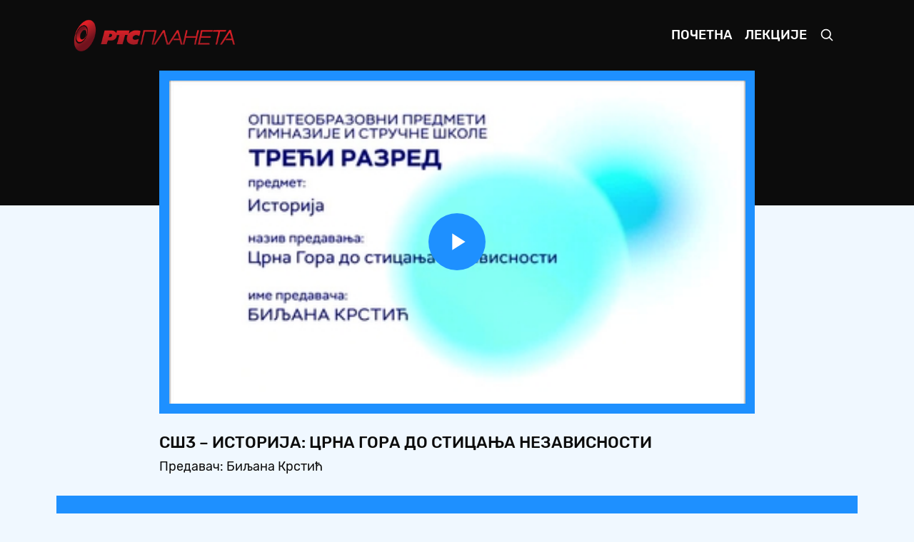

--- FILE ---
content_type: text/html; charset=UTF-8
request_url: https://mojaskola.rtsplaneta.rs/show/1450509/535/ss3-istorija-crna-gora-do-sticanja-nezavisnosti
body_size: 351480
content:
<!doctype html>
<html lang="ci">

<head>
    <meta charset="utf-8">
    <meta name="viewport" content="width=device-width, initial-scale=1, shrink-to-fit=no">
    <meta name="description" content="Предавач: Биљана Крстић">
    <meta name="author" content="РТС">
    <title>СШ3 – Историја: Црна Гора до стицања независности - Moja школа</title>
    <link rel="icon" href="https://mojaskola.rtsplaneta.rs/favicon.ico">
    <link href="https://mojaskola.rtsplaneta.rs/assets/css/main.min.css?v=1.0.5" rel="stylesheet">
    <link href="https://mojaskola.rtsplaneta.rs/player/main.min.css?v=1.0.5" rel="stylesheet">
</head>

<body>

    <nav class="navbar navbar-expand-md navbar-dark bg-dark">

    <div class="container-fluid">

        <a class="navbar-brand py-0" href="https://mojaskola.rtsplaneta.rs">
            <img src="https://mojaskola.rtsplaneta.rs/assets/img/brand/logo.png" alt="" height="45">
        </a>

        <button class="navbar-toggler" type="button" data-toggle="collapse" data-target="#nav" aria-controls="nav" aria-expanded="false" aria-label="Toggle navigation">
            <span class="navbar-toggler-icon"></span>
        </button>

        <div class="collapse navbar-collapse" id="nav">

            <ul class="navbar-nav ml-auto">

                <li class="nav-item ">
                    <a class="nav-link" href="https://mojaskola.rtsplaneta.rs">Почетна</a>
                </li>

                <li class="nav-item ">
                    <a class="nav-link" href="https://mojaskola.rtsplaneta.rs/list">Лекције</a>
                </li>

                <li class="nav-item">
                    <a class="nav-link" href="#" data-toggle="modal" data-target="#search">
                        <svg xmlns="http://www.w3.org/2000/svg" width="20" height="20" fill="none" stroke="currentColor" stroke-linecap="round" stroke-linejoin="round" stroke-width="2" role="img" viewBox="0 0 24 24" focusable="false">
                            <title>Претрага</title>
                            <circle cx="10.5" cy="10.5" r="7.5" />
                            <path d="M21 21l-5.2-5.2" />
                        </svg>
                    </a>
                </li>

            </ul>

        </div>

    </div><!-- /.container-fluid -->

</nav><!-- /.navbar -->

    <main role="main" class="main">

        <div class="absolute-top w-100 height-40 bg-dark"></div>

        <div class="container-fluid">

            <section class="section show mb-3">

    <div class="row justify-content-center">

        <div class="col-12 col-xl-9">
            <article class="video">

    <div class="video-media position-relative d-block border-box">

        <div class="frame frame-16by9 overflow-hidden bg-primary">

            <video id="video" class="frame-item video-js vjs-minimal-skin vjs-blue-skin" autoplay controls preload="auto" width="884" height="497">
                <source src="https://rts-vod-skola-geo.morescreens.com/vod_hls/SS_3R_ISTORIJA_7CAS_CRNA_GORA_DO_STICANJA_NEZAV_ARH_287967_14052020_OTT_,360p,480p,576p,.mp4.urlset/playlist.m3u8" type="application/x-mpegURL" />
            </video>

        </div>

    </div><!-- /.video-media -->

    <div class="video-meta pt-3">

        <h5 class="mb-1 text-uppercase">СШ3 – Историја: Црна Гора до стицања независности</h5>

        <p class="video-summary mb-0">Предавач: Биљана Крстић</p>

    </div><!-- /.video-meta -->

</article><!-- /.video -->
        </div><!-- /.col -->

    </div><!-- /.row -->

</section><!-- /.show -->

<section class="section list slider-list mb-3 p-3 p-xl-5 text-white bg-primary">

    
    
    <div class="listing">

        <h5 class="mb-3 text-uppercase">Предавања из општеобразовних предмета</h5>

        <div class="grid" data-slide="352">
            
            <button class="slider-arrow slider-prev disabled" type="button">Prev</button>

            <div class="slider">

                <div class="slider-scroll">

                                        <article class="vod" data-id="1362187">

    <a class="vod-media position-relative d-block" href="https://mojaskola.rtsplaneta.rs/show/1362187/535/ss1-srpski-jezik-i-knjizevnost-glasovi-glasovne-promene">
        <span class="frame frame-16by9 bg-primary-soft">
            <img class="frame-item lozad" data-src="https://static.rtsplaneta.rs/client_api.php/image/transform/instance_id/1/tasks/thumbnail_fix/width/384/height/216/format/thumbnail/video_id/1362187" alt="">
        </span>

            </a><!-- /.vod-media -->

    <div class="vod-meta pt-2">

        <h6 class="mb-0">
            <a class="text-white" href="https://mojaskola.rtsplaneta.rs/show/1362187/535/ss1-srpski-jezik-i-knjizevnost-glasovi-glasovne-promene">
                СШ1 – Српски језик и књижевност: Гласови, гласовне промене
            </a>
        </h6>

    </div><!-- /.vod-meta -->

</article><!-- /.vod -->
                                        <article class="vod" data-id="1369362">

    <a class="vod-media position-relative d-block" href="https://mojaskola.rtsplaneta.rs/show/1369362/535/ss2-srpski-jezik-i-knjizevnost-predgovor-ljudskoj-komediji">
        <span class="frame frame-16by9 bg-primary-soft">
            <img class="frame-item lozad" data-src="https://static.rtsplaneta.rs/client_api.php/image/transform/instance_id/1/tasks/thumbnail_fix/width/384/height/216/format/thumbnail/video_id/1369362" alt="">
        </span>

            </a><!-- /.vod-media -->

    <div class="vod-meta pt-2">

        <h6 class="mb-0">
            <a class="text-white" href="https://mojaskola.rtsplaneta.rs/show/1369362/535/ss2-srpski-jezik-i-knjizevnost-predgovor-ljudskoj-komediji">
                СШ2 – Српски језик и књижевност: Предговор Људској комедији
            </a>
        </h6>

    </div><!-- /.vod-meta -->

</article><!-- /.vod -->
                                        <article class="vod" data-id="1359462">

    <a class="vod-media position-relative d-block" href="https://mojaskola.rtsplaneta.rs/show/1359462/535/ss3-matematika-analiticka-geometrija-u-ravni-2-cas">
        <span class="frame frame-16by9 bg-primary-soft">
            <img class="frame-item lozad" data-src="https://static.rtsplaneta.rs/client_api.php/image/transform/instance_id/1/tasks/thumbnail_fix/width/384/height/216/format/thumbnail/video_id/1359462" alt="">
        </span>

            </a><!-- /.vod-media -->

    <div class="vod-meta pt-2">

        <h6 class="mb-0">
            <a class="text-white" href="https://mojaskola.rtsplaneta.rs/show/1359462/535/ss3-matematika-analiticka-geometrija-u-ravni-2-cas">
                СШ3 – Математика: Аналитичка геометрија у равни, 2. час
            </a>
        </h6>

    </div><!-- /.vod-meta -->

</article><!-- /.vod -->
                                        <article class="vod" data-id="1373367">

    <a class="vod-media position-relative d-block" href="https://mojaskola.rtsplaneta.rs/show/1373367/535/ss4-fizika-prirodna-radioaktivnost">
        <span class="frame frame-16by9 bg-primary-soft">
            <img class="frame-item lozad" data-src="https://static.rtsplaneta.rs/client_api.php/image/transform/instance_id/1/tasks/thumbnail_fix/width/384/height/216/format/thumbnail/video_id/1373367" alt="">
        </span>

            </a><!-- /.vod-media -->

    <div class="vod-meta pt-2">

        <h6 class="mb-0">
            <a class="text-white" href="https://mojaskola.rtsplaneta.rs/show/1373367/535/ss4-fizika-prirodna-radioaktivnost">
                СШ4 – Физика: Природна радиоактивност
            </a>
        </h6>

    </div><!-- /.vod-meta -->

</article><!-- /.vod -->
                                        <article class="vod" data-id="1378738">

    <a class="vod-media position-relative d-block" href="https://mojaskola.rtsplaneta.rs/show/1378738/535/ss4-matematika-primena-odredjenog-integrala-1-cas">
        <span class="frame frame-16by9 bg-primary-soft">
            <img class="frame-item lozad" data-src="https://static.rtsplaneta.rs/client_api.php/image/transform/instance_id/1/tasks/thumbnail_fix/width/384/height/216/format/thumbnail/video_id/1378738" alt="">
        </span>

            </a><!-- /.vod-media -->

    <div class="vod-meta pt-2">

        <h6 class="mb-0">
            <a class="text-white" href="https://mojaskola.rtsplaneta.rs/show/1378738/535/ss4-matematika-primena-odredjenog-integrala-1-cas">
                СШ4 – Математика: Примена одређеног интеграла, 1. час
            </a>
        </h6>

    </div><!-- /.vod-meta -->

</article><!-- /.vod -->
                                        <article class="vod" data-id="1387426">

    <a class="vod-media position-relative d-block" href="https://mojaskola.rtsplaneta.rs/show/1387426/535/ss2-xemija-bakar-srebro-cink">
        <span class="frame frame-16by9 bg-primary-soft">
            <img class="frame-item lozad" data-src="https://static.rtsplaneta.rs/client_api.php/image/transform/instance_id/1/tasks/thumbnail_fix/width/384/height/216/format/thumbnail/video_id/1387426" alt="">
        </span>

            </a><!-- /.vod-media -->

    <div class="vod-meta pt-2">

        <h6 class="mb-0">
            <a class="text-white" href="https://mojaskola.rtsplaneta.rs/show/1387426/535/ss2-xemija-bakar-srebro-cink">
                СШ2 – Хемија: Бакар, сребро, цинк
            </a>
        </h6>

    </div><!-- /.vod-meta -->

</article><!-- /.vod -->
                                        <article class="vod" data-id="1395835">

    <a class="vod-media position-relative d-block" href="https://mojaskola.rtsplaneta.rs/show/1395835/535/ss3-matematika-jednacina-kruga">
        <span class="frame frame-16by9 bg-primary-soft">
            <img class="frame-item lozad" data-src="https://static.rtsplaneta.rs/client_api.php/image/transform/instance_id/1/tasks/thumbnail_fix/width/384/height/216/format/thumbnail/video_id/1395835" alt="">
        </span>

            </a><!-- /.vod-media -->

    <div class="vod-meta pt-2">

        <h6 class="mb-0">
            <a class="text-white" href="https://mojaskola.rtsplaneta.rs/show/1395835/535/ss3-matematika-jednacina-kruga">
                СШ3 – Математика: Једначина круга
            </a>
        </h6>

    </div><!-- /.vod-meta -->

</article><!-- /.vod -->
                                        <article class="vod" data-id="1391370">

    <a class="vod-media position-relative d-block" href="https://mojaskola.rtsplaneta.rs/show/1391370/535/ss4-matematika-varijacije">
        <span class="frame frame-16by9 bg-primary-soft">
            <img class="frame-item lozad" data-src="https://static.rtsplaneta.rs/client_api.php/image/transform/instance_id/1/tasks/thumbnail_fix/width/384/height/216/format/thumbnail/video_id/1391370" alt="">
        </span>

            </a><!-- /.vod-media -->

    <div class="vod-meta pt-2">

        <h6 class="mb-0">
            <a class="text-white" href="https://mojaskola.rtsplaneta.rs/show/1391370/535/ss4-matematika-varijacije">
                СШ4 – Математика: Варијације
            </a>
        </h6>

    </div><!-- /.vod-meta -->

</article><!-- /.vod -->
                                        <article class="vod" data-id="1411284">

    <a class="vod-media position-relative d-block" href="https://mojaskola.rtsplaneta.rs/show/1411284/535/ss2-biologija-poreklo-i-zajednicke-osobine-zivotinja">
        <span class="frame frame-16by9 bg-primary-soft">
            <img class="frame-item lozad" data-src="https://static.rtsplaneta.rs/client_api.php/image/transform/instance_id/1/tasks/thumbnail_fix/width/384/height/216/format/thumbnail/video_id/1411284" alt="">
        </span>

            </a><!-- /.vod-media -->

    <div class="vod-meta pt-2">

        <h6 class="mb-0">
            <a class="text-white" href="https://mojaskola.rtsplaneta.rs/show/1411284/535/ss2-biologija-poreklo-i-zajednicke-osobine-zivotinja">
                СШ2 – Биологија: Порекло и заједничке особине животиња
            </a>
        </h6>

    </div><!-- /.vod-meta -->

</article><!-- /.vod -->
                                        <article class="vod" data-id="1415812">

    <a class="vod-media position-relative d-block" href="https://mojaskola.rtsplaneta.rs/show/1415812/535/ss1-xemija-ph-vrednost">
        <span class="frame frame-16by9 bg-primary-soft">
            <img class="frame-item lozad" data-src="https://static.rtsplaneta.rs/client_api.php/image/transform/instance_id/1/tasks/thumbnail_fix/width/384/height/216/format/thumbnail/video_id/1415812" alt="">
        </span>

            </a><!-- /.vod-media -->

    <div class="vod-meta pt-2">

        <h6 class="mb-0">
            <a class="text-white" href="https://mojaskola.rtsplaneta.rs/show/1415812/535/ss1-xemija-ph-vrednost">
                СШ1 – Хемија: pH вредност
            </a>
        </h6>

    </div><!-- /.vod-meta -->

</article><!-- /.vod -->
                                        <article class="vod" data-id="1423127">

    <a class="vod-media position-relative d-block" href="https://mojaskola.rtsplaneta.rs/show/1423127/535/ss1-matematika-kramerovo-pravilo-metod-determinanti">
        <span class="frame frame-16by9 bg-primary-soft">
            <img class="frame-item lozad" data-src="https://static.rtsplaneta.rs/client_api.php/image/transform/instance_id/1/tasks/thumbnail_fix/width/384/height/216/format/thumbnail/video_id/1423127" alt="">
        </span>

            </a><!-- /.vod-media -->

    <div class="vod-meta pt-2">

        <h6 class="mb-0">
            <a class="text-white" href="https://mojaskola.rtsplaneta.rs/show/1423127/535/ss1-matematika-kramerovo-pravilo-metod-determinanti">
                СШ1 – Математика: Крамерово правило – метод детерминанти
            </a>
        </h6>

    </div><!-- /.vod-meta -->

</article><!-- /.vod -->
                                        <article class="vod" data-id="1426927">

    <a class="vod-media position-relative d-block" href="https://mojaskola.rtsplaneta.rs/show/1426927/535/ss1-biologija-istorija-zivota-na-zemlji">
        <span class="frame frame-16by9 bg-primary-soft">
            <img class="frame-item lozad" data-src="https://static.rtsplaneta.rs/client_api.php/image/transform/instance_id/1/tasks/thumbnail_fix/width/384/height/216/format/thumbnail/video_id/1426927" alt="">
        </span>

            </a><!-- /.vod-media -->

    <div class="vod-meta pt-2">

        <h6 class="mb-0">
            <a class="text-white" href="https://mojaskola.rtsplaneta.rs/show/1426927/535/ss1-biologija-istorija-zivota-na-zemlji">
                СШ1 – Биологија: Историја живота на земљи
            </a>
        </h6>

    </div><!-- /.vod-meta -->

</article><!-- /.vod -->
                                        <article class="vod" data-id="1435015">

    <a class="vod-media position-relative d-block" href="https://mojaskola.rtsplaneta.rs/show/1435015/535/ss1-fizika-dinamika-rotacionog-kretanja">
        <span class="frame frame-16by9 bg-primary-soft">
            <img class="frame-item lozad" data-src="https://static.rtsplaneta.rs/client_api.php/image/transform/instance_id/1/tasks/thumbnail_fix/width/384/height/216/format/thumbnail/video_id/1435015" alt="">
        </span>

            </a><!-- /.vod-media -->

    <div class="vod-meta pt-2">

        <h6 class="mb-0">
            <a class="text-white" href="https://mojaskola.rtsplaneta.rs/show/1435015/535/ss1-fizika-dinamika-rotacionog-kretanja">
                СШ1 – Физика: Динамика ротационог кретања
            </a>
        </h6>

    </div><!-- /.vod-meta -->

</article><!-- /.vod -->
                                        <article class="vod" data-id="1438739">

    <a class="vod-media position-relative d-block" href="https://mojaskola.rtsplaneta.rs/show/1438739/535/ss2-biologija-zivotinje-gradja-i-funkcija-prvi-deo">
        <span class="frame frame-16by9 bg-primary-soft">
            <img class="frame-item lozad" data-src="https://static.rtsplaneta.rs/client_api.php/image/transform/instance_id/1/tasks/thumbnail_fix/width/384/height/216/format/thumbnail/video_id/1438739" alt="">
        </span>

            </a><!-- /.vod-media -->

    <div class="vod-meta pt-2">

        <h6 class="mb-0">
            <a class="text-white" href="https://mojaskola.rtsplaneta.rs/show/1438739/535/ss2-biologija-zivotinje-gradja-i-funkcija-prvi-deo">
                СШ2 – Биологија: Животиње – грађа и функција (први део)
            </a>
        </h6>

    </div><!-- /.vod-meta -->

</article><!-- /.vod -->
                                        <article class="vod" data-id="1439973">

    <a class="vod-media position-relative d-block" href="https://mojaskola.rtsplaneta.rs/show/1439973/535/ss3-geografija-juzno-pomoravlje">
        <span class="frame frame-16by9 bg-primary-soft">
            <img class="frame-item lozad" data-src="https://static.rtsplaneta.rs/client_api.php/image/transform/instance_id/1/tasks/thumbnail_fix/width/384/height/216/format/thumbnail/video_id/1439973" alt="">
        </span>

            </a><!-- /.vod-media -->

    <div class="vod-meta pt-2">

        <h6 class="mb-0">
            <a class="text-white" href="https://mojaskola.rtsplaneta.rs/show/1439973/535/ss3-geografija-juzno-pomoravlje">
                СШ3 – Географија: Јужно Поморавље
            </a>
        </h6>

    </div><!-- /.vod-meta -->

</article><!-- /.vod -->
                                        <article class="vod" data-id="1447770">

    <a class="vod-media position-relative d-block" href="https://mojaskola.rtsplaneta.rs/show/1447770/535/ss2-biologija-sundjeri-i-dupljari">
        <span class="frame frame-16by9 bg-primary-soft">
            <img class="frame-item lozad" data-src="https://static.rtsplaneta.rs/client_api.php/image/transform/instance_id/1/tasks/thumbnail_fix/width/384/height/216/format/thumbnail/video_id/1447770" alt="">
        </span>

            </a><!-- /.vod-media -->

    <div class="vod-meta pt-2">

        <h6 class="mb-0">
            <a class="text-white" href="https://mojaskola.rtsplaneta.rs/show/1447770/535/ss2-biologija-sundjeri-i-dupljari">
                СШ2 – Биологија: Сунђери и дупљари
            </a>
        </h6>

    </div><!-- /.vod-meta -->

</article><!-- /.vod -->
                                        <article class="vod" data-id="1450506">

    <a class="vod-media position-relative d-block" href="https://mojaskola.rtsplaneta.rs/show/1450506/535/ss3-biologija-endokrine-zlezde-i-xumoralna-regulacija">
        <span class="frame frame-16by9 bg-primary-soft">
            <img class="frame-item lozad" data-src="https://static.rtsplaneta.rs/client_api.php/image/transform/instance_id/1/tasks/thumbnail_fix/width/384/height/216/format/thumbnail/video_id/1450506" alt="">
        </span>

            </a><!-- /.vod-media -->

    <div class="vod-meta pt-2">

        <h6 class="mb-0">
            <a class="text-white" href="https://mojaskola.rtsplaneta.rs/show/1450506/535/ss3-biologija-endokrine-zlezde-i-xumoralna-regulacija">
                СШ3 – Биологија: Ендокрине жлезде и хуморална регулација
            </a>
        </h6>

    </div><!-- /.vod-meta -->

</article><!-- /.vod -->
                                        <article class="vod" data-id="1457244">

    <a class="vod-media position-relative d-block" href="https://mojaskola.rtsplaneta.rs/show/1457244/535/ss2-srpski-jezik-i-knjizevnost-morfologija-brojevi">
        <span class="frame frame-16by9 bg-primary-soft">
            <img class="frame-item lozad" data-src="https://static.rtsplaneta.rs/client_api.php/image/transform/instance_id/1/tasks/thumbnail_fix/width/384/height/216/format/thumbnail/video_id/1457244" alt="">
        </span>

            </a><!-- /.vod-media -->

    <div class="vod-meta pt-2">

        <h6 class="mb-0">
            <a class="text-white" href="https://mojaskola.rtsplaneta.rs/show/1457244/535/ss2-srpski-jezik-i-knjizevnost-morfologija-brojevi">
                СШ2 – Српски језик и књижевност: Морфологија – бројеви
            </a>
        </h6>

    </div><!-- /.vod-meta -->

</article><!-- /.vod -->
                                        <article class="vod" data-id="1462609">

    <a class="vod-media position-relative d-block" href="https://mojaskola.rtsplaneta.rs/show/1462609/535/ss3-srpski-jezik-i-knjizevnost-isidora-sekulic-gospa-nola">
        <span class="frame frame-16by9 bg-primary-soft">
            <img class="frame-item lozad" data-src="https://static.rtsplaneta.rs/client_api.php/image/transform/instance_id/1/tasks/thumbnail_fix/width/384/height/216/format/thumbnail/video_id/1462609" alt="">
        </span>

            </a><!-- /.vod-media -->

    <div class="vod-meta pt-2">

        <h6 class="mb-0">
            <a class="text-white" href="https://mojaskola.rtsplaneta.rs/show/1462609/535/ss3-srpski-jezik-i-knjizevnost-isidora-sekulic-gospa-nola">
                СШ3 – Српски језик и књижевност: Исидора Секулић „Госпа Нола“
            </a>
        </h6>

    </div><!-- /.vod-meta -->

</article><!-- /.vod -->
                                        <article class="vod" data-id="1466185">

    <a class="vod-media position-relative d-block" href="https://mojaskola.rtsplaneta.rs/show/1466185/535/ss4-istorija-kriza-i-raspad-jugoslovenske-drzave">
        <span class="frame frame-16by9 bg-primary-soft">
            <img class="frame-item lozad" data-src="https://static.rtsplaneta.rs/client_api.php/image/transform/instance_id/1/tasks/thumbnail_fix/width/384/height/216/format/thumbnail/video_id/1466185" alt="">
        </span>

            </a><!-- /.vod-media -->

    <div class="vod-meta pt-2">

        <h6 class="mb-0">
            <a class="text-white" href="https://mojaskola.rtsplaneta.rs/show/1466185/535/ss4-istorija-kriza-i-raspad-jugoslovenske-drzave">
                СШ4 – Историја: Криза и распад југословенске државе
            </a>
        </h6>

    </div><!-- /.vod-meta -->

</article><!-- /.vod -->
                                        <article class="vod" data-id="1472399">

    <a class="vod-media position-relative d-block" href="https://mojaskola.rtsplaneta.rs/show/1472399/535/ss2-srpski-jezik-i-knjizevnost-morfologija-glagoli">
        <span class="frame frame-16by9 bg-primary-soft">
            <img class="frame-item lozad" data-src="https://static.rtsplaneta.rs/client_api.php/image/transform/instance_id/1/tasks/thumbnail_fix/width/384/height/216/format/thumbnail/video_id/1472399" alt="">
        </span>

            </a><!-- /.vod-media -->

    <div class="vod-meta pt-2">

        <h6 class="mb-0">
            <a class="text-white" href="https://mojaskola.rtsplaneta.rs/show/1472399/535/ss2-srpski-jezik-i-knjizevnost-morfologija-glagoli">
                СШ2 – Српски језик и књижевност: Морфологија – глаголи
            </a>
        </h6>

    </div><!-- /.vod-meta -->

</article><!-- /.vod -->
                                        <article class="vod" data-id="1475703">

    <a class="vod-media position-relative d-block" href="https://mojaskola.rtsplaneta.rs/show/1475703/535/ss2-matematika-trigonometrijske-nejednacine-utvrdjivanje">
        <span class="frame frame-16by9 bg-primary-soft">
            <img class="frame-item lozad" data-src="https://static.rtsplaneta.rs/client_api.php/image/transform/instance_id/1/tasks/thumbnail_fix/width/384/height/216/format/thumbnail/video_id/1475703" alt="">
        </span>

            </a><!-- /.vod-media -->

    <div class="vod-meta pt-2">

        <h6 class="mb-0">
            <a class="text-white" href="https://mojaskola.rtsplaneta.rs/show/1475703/535/ss2-matematika-trigonometrijske-nejednacine-utvrdjivanje">
                СШ2 – Математика: Тригонометријске неједначине – утврђивање
            </a>
        </h6>

    </div><!-- /.vod-meta -->

</article><!-- /.vod -->
                                        <article class="vod" data-id="1479585">

    <a class="vod-media position-relative d-block" href="https://mojaskola.rtsplaneta.rs/show/1479585/535/ss2-srpski-jezik-i-knjizevnost-dragoslav-mixailovic-kad-su-cvetale-tikve-1-deo">
        <span class="frame frame-16by9 bg-primary-soft">
            <img class="frame-item lozad" data-src="https://static.rtsplaneta.rs/client_api.php/image/transform/instance_id/1/tasks/thumbnail_fix/width/384/height/216/format/thumbnail/video_id/1479585" alt="">
        </span>

            </a><!-- /.vod-media -->

    <div class="vod-meta pt-2">

        <h6 class="mb-0">
            <a class="text-white" href="https://mojaskola.rtsplaneta.rs/show/1479585/535/ss2-srpski-jezik-i-knjizevnost-dragoslav-mixailovic-kad-su-cvetale-tikve-1-deo">
                СШ2 – Српски језик и књижевност: Драгослав Михаиловић „Кад су цветале тикве“, 1. део
            </a>
        </h6>

    </div><!-- /.vod-meta -->

</article><!-- /.vod -->
                                        <article class="vod" data-id="1363856">

    <a class="vod-media position-relative d-block" href="https://mojaskola.rtsplaneta.rs/show/1363856/535/ss1-geografija-xidrosfera-i-svetsko-more">
        <span class="frame frame-16by9 bg-primary-soft">
            <img class="frame-item lozad" data-src="https://static.rtsplaneta.rs/client_api.php/image/transform/instance_id/1/tasks/thumbnail_fix/width/384/height/216/format/thumbnail/video_id/1363856" alt="">
        </span>

            </a><!-- /.vod-media -->

    <div class="vod-meta pt-2">

        <h6 class="mb-0">
            <a class="text-white" href="https://mojaskola.rtsplaneta.rs/show/1363856/535/ss1-geografija-xidrosfera-i-svetsko-more">
                СШ1 – Географија: Хидросфера и светско море
            </a>
        </h6>

    </div><!-- /.vod-meta -->

</article><!-- /.vod -->
                                        <article class="vod" data-id="1369365">

    <a class="vod-media position-relative d-block" href="https://mojaskola.rtsplaneta.rs/show/1369365/535/ss2-matematika-logaritamske-jednacine">
        <span class="frame frame-16by9 bg-primary-soft">
            <img class="frame-item lozad" data-src="https://static.rtsplaneta.rs/client_api.php/image/transform/instance_id/1/tasks/thumbnail_fix/width/384/height/216/format/thumbnail/video_id/1369365" alt="">
        </span>

            </a><!-- /.vod-media -->

    <div class="vod-meta pt-2">

        <h6 class="mb-0">
            <a class="text-white" href="https://mojaskola.rtsplaneta.rs/show/1369365/535/ss2-matematika-logaritamske-jednacine">
                СШ2 – Математика: Логаритамске једначине
            </a>
        </h6>

    </div><!-- /.vod-meta -->

</article><!-- /.vod -->
                                        <article class="vod" data-id="1369379">

    <a class="vod-media position-relative d-block" href="https://mojaskola.rtsplaneta.rs/show/1369379/535/ss3-srpski-jezik-i-knjizevnost-franc-kafka-proces-1-cas">
        <span class="frame frame-16by9 bg-primary-soft">
            <img class="frame-item lozad" data-src="https://static.rtsplaneta.rs/client_api.php/image/transform/instance_id/1/tasks/thumbnail_fix/width/384/height/216/format/thumbnail/video_id/1369379" alt="">
        </span>

            </a><!-- /.vod-media -->

    <div class="vod-meta pt-2">

        <h6 class="mb-0">
            <a class="text-white" href="https://mojaskola.rtsplaneta.rs/show/1369379/535/ss3-srpski-jezik-i-knjizevnost-franc-kafka-proces-1-cas">
                СШ3 – Српски језик и књижевност: Франц Кафка „Процес“, 1. час
            </a>
        </h6>

    </div><!-- /.vod-meta -->

</article><!-- /.vod -->
                                        <article class="vod" data-id="1373364">

    <a class="vod-media position-relative d-block" href="https://mojaskola.rtsplaneta.rs/show/1373364/535/ss4-fizika-alfa-beta-i-gama-raspad">
        <span class="frame frame-16by9 bg-primary-soft">
            <img class="frame-item lozad" data-src="https://static.rtsplaneta.rs/client_api.php/image/transform/instance_id/1/tasks/thumbnail_fix/width/384/height/216/format/thumbnail/video_id/1373364" alt="">
        </span>

            </a><!-- /.vod-media -->

    <div class="vod-meta pt-2">

        <h6 class="mb-0">
            <a class="text-white" href="https://mojaskola.rtsplaneta.rs/show/1373364/535/ss4-fizika-alfa-beta-i-gama-raspad">
                СШ4 – Физика: Алфа, бета и гама распад
            </a>
        </h6>

    </div><!-- /.vod-meta -->

</article><!-- /.vod -->
                                        <article class="vod" data-id="1378741">

    <a class="vod-media position-relative d-block" href="https://mojaskola.rtsplaneta.rs/show/1378741/535/ss4-matematika-primena-odredjenog-integrala-2-cas">
        <span class="frame frame-16by9 bg-primary-soft">
            <img class="frame-item lozad" data-src="https://static.rtsplaneta.rs/client_api.php/image/transform/instance_id/1/tasks/thumbnail_fix/width/384/height/216/format/thumbnail/video_id/1378741" alt="">
        </span>

            </a><!-- /.vod-media -->

    <div class="vod-meta pt-2">

        <h6 class="mb-0">
            <a class="text-white" href="https://mojaskola.rtsplaneta.rs/show/1378741/535/ss4-matematika-primena-odredjenog-integrala-2-cas">
                СШ4 – Математика: Примена одређеног интеграла, 2. час
            </a>
        </h6>

    </div><!-- /.vod-meta -->

</article><!-- /.vod -->
                                        <article class="vod" data-id="1387429">

    <a class="vod-media position-relative d-block" href="https://mojaskola.rtsplaneta.rs/show/1387429/535/ss2-xemija-ugljenik">
        <span class="frame frame-16by9 bg-primary-soft">
            <img class="frame-item lozad" data-src="https://static.rtsplaneta.rs/client_api.php/image/transform/instance_id/1/tasks/thumbnail_fix/width/384/height/216/format/thumbnail/video_id/1387429" alt="">
        </span>

            </a><!-- /.vod-media -->

    <div class="vod-meta pt-2">

        <h6 class="mb-0">
            <a class="text-white" href="https://mojaskola.rtsplaneta.rs/show/1387429/535/ss2-xemija-ugljenik">
                СШ2 – Хемија: Угљеник
            </a>
        </h6>

    </div><!-- /.vod-meta -->

</article><!-- /.vod -->
                                        <article class="vod" data-id="1395838">

    <a class="vod-media position-relative d-block" href="https://mojaskola.rtsplaneta.rs/show/1395838/535/ss3-srpski-jezik-i-knjizevnost-rabindranat-tagore-gradinar-poetika">
        <span class="frame frame-16by9 bg-primary-soft">
            <img class="frame-item lozad" data-src="https://static.rtsplaneta.rs/client_api.php/image/transform/instance_id/1/tasks/thumbnail_fix/width/384/height/216/format/thumbnail/video_id/1395838" alt="">
        </span>

            </a><!-- /.vod-media -->

    <div class="vod-meta pt-2">

        <h6 class="mb-0">
            <a class="text-white" href="https://mojaskola.rtsplaneta.rs/show/1395838/535/ss3-srpski-jezik-i-knjizevnost-rabindranat-tagore-gradinar-poetika">
                СШ3 – Српски језик и књижевност: Рабиндранат Тагоре „Градинар“, поетика
            </a>
        </h6>

    </div><!-- /.vod-meta -->

</article><!-- /.vod -->
                                        <article class="vod" data-id="1400732">

    <a class="vod-media position-relative d-block" href="https://mojaskola.rtsplaneta.rs/show/1400732/535/ss2-istorija-kultura-i-umetnost-u-doba-nemanjica">
        <span class="frame frame-16by9 bg-primary-soft">
            <img class="frame-item lozad" data-src="https://static.rtsplaneta.rs/client_api.php/image/transform/instance_id/1/tasks/thumbnail_fix/width/384/height/216/format/thumbnail/video_id/1400732" alt="">
        </span>

            </a><!-- /.vod-media -->

    <div class="vod-meta pt-2">

        <h6 class="mb-0">
            <a class="text-white" href="https://mojaskola.rtsplaneta.rs/show/1400732/535/ss2-istorija-kultura-i-umetnost-u-doba-nemanjica">
                СШ2 – Историја: Култура и уметност у доба Немањића
            </a>
        </h6>

    </div><!-- /.vod-meta -->

</article><!-- /.vod -->
                                        <article class="vod" data-id="1411269">

    <a class="vod-media position-relative d-block" href="https://mojaskola.rtsplaneta.rs/show/1411269/535/ss1-srpski-jezik-i-knjizevnost-dekameron-federigo-i-mona-djovana">
        <span class="frame frame-16by9 bg-primary-soft">
            <img class="frame-item lozad" data-src="https://static.rtsplaneta.rs/client_api.php/image/transform/instance_id/1/tasks/thumbnail_fix/width/384/height/216/format/thumbnail/video_id/1411269" alt="">
        </span>

            </a><!-- /.vod-media -->

    <div class="vod-meta pt-2">

        <h6 class="mb-0">
            <a class="text-white" href="https://mojaskola.rtsplaneta.rs/show/1411269/535/ss1-srpski-jezik-i-knjizevnost-dekameron-federigo-i-mona-djovana">
                СШ1 – Српски језик и књижевност: Декамерон – Федериго и Мона Ђована
            </a>
        </h6>

    </div><!-- /.vod-meta -->

</article><!-- /.vod -->
                                        <article class="vod" data-id="1415803">

    <a class="vod-media position-relative d-block" href="https://mojaskola.rtsplaneta.rs/show/1415803/535/ss1-biologija-uvod-u-filogenetski-klasifikaciju">
        <span class="frame frame-16by9 bg-primary-soft">
            <img class="frame-item lozad" data-src="https://static.rtsplaneta.rs/client_api.php/image/transform/instance_id/1/tasks/thumbnail_fix/width/384/height/216/format/thumbnail/video_id/1415803" alt="">
        </span>

            </a><!-- /.vod-media -->

    <div class="vod-meta pt-2">

        <h6 class="mb-0">
            <a class="text-white" href="https://mojaskola.rtsplaneta.rs/show/1415803/535/ss1-biologija-uvod-u-filogenetski-klasifikaciju">
                СШ1 – Биологија: Увод у филогенетски класификацију
            </a>
        </h6>

    </div><!-- /.vod-meta -->

</article><!-- /.vod -->
                                        <article class="vod" data-id="1423124">

    <a class="vod-media position-relative d-block" href="https://mojaskola.rtsplaneta.rs/show/1423124/535/ss1-fizika-sila-teze-tezina-tela-i-bestezinsko-stanje">
        <span class="frame frame-16by9 bg-primary-soft">
            <img class="frame-item lozad" data-src="https://static.rtsplaneta.rs/client_api.php/image/transform/instance_id/1/tasks/thumbnail_fix/width/384/height/216/format/thumbnail/video_id/1423124" alt="">
        </span>

            </a><!-- /.vod-media -->

    <div class="vod-meta pt-2">

        <h6 class="mb-0">
            <a class="text-white" href="https://mojaskola.rtsplaneta.rs/show/1423124/535/ss1-fizika-sila-teze-tezina-tela-i-bestezinsko-stanje">
                СШ1 – Физика: Сила теже, тежина тела и бестежинско стање
            </a>
        </h6>

    </div><!-- /.vod-meta -->

</article><!-- /.vod -->
                                        <article class="vod" data-id="1426942">

    <a class="vod-media position-relative d-block" href="https://mojaskola.rtsplaneta.rs/show/1426942/535/ss3-geografija-kosovo-i-metoxija">
        <span class="frame frame-16by9 bg-primary-soft">
            <img class="frame-item lozad" data-src="https://static.rtsplaneta.rs/client_api.php/image/transform/instance_id/1/tasks/thumbnail_fix/width/384/height/216/format/thumbnail/video_id/1426942" alt="">
        </span>

            </a><!-- /.vod-media -->

    <div class="vod-meta pt-2">

        <h6 class="mb-0">
            <a class="text-white" href="https://mojaskola.rtsplaneta.rs/show/1426942/535/ss3-geografija-kosovo-i-metoxija">
                СШ3 – Географија: Косово и Метохија
            </a>
        </h6>

    </div><!-- /.vod-meta -->

</article><!-- /.vod -->
                                        <article class="vod" data-id="1435027">

    <a class="vod-media position-relative d-block" href="https://mojaskola.rtsplaneta.rs/show/1435027/535/ss3-xemija-organska-jedinjenja-sa-kiseonikom-i-azotom-utvrdjivanje-gradiva">
        <span class="frame frame-16by9 bg-primary-soft">
            <img class="frame-item lozad" data-src="https://static.rtsplaneta.rs/client_api.php/image/transform/instance_id/1/tasks/thumbnail_fix/width/384/height/216/format/thumbnail/video_id/1435027" alt="">
        </span>

            </a><!-- /.vod-media -->

    <div class="vod-meta pt-2">

        <h6 class="mb-0">
            <a class="text-white" href="https://mojaskola.rtsplaneta.rs/show/1435027/535/ss3-xemija-organska-jedinjenja-sa-kiseonikom-i-azotom-utvrdjivanje-gradiva">
                СШ3 – Хемија: Органска једињења са кисеоником и азотом – утврђивање градива
            </a>
        </h6>

    </div><!-- /.vod-meta -->

</article><!-- /.vod -->
                                        <article class="vod" data-id="1438742">

    <a class="vod-media position-relative d-block" href="https://mojaskola.rtsplaneta.rs/show/1438742/535/ss2-istorija-razvoj-gradova-i-republika-u-srednjem-veku">
        <span class="frame frame-16by9 bg-primary-soft">
            <img class="frame-item lozad" data-src="https://static.rtsplaneta.rs/client_api.php/image/transform/instance_id/1/tasks/thumbnail_fix/width/384/height/216/format/thumbnail/video_id/1438742" alt="">
        </span>

            </a><!-- /.vod-media -->

    <div class="vod-meta pt-2">

        <h6 class="mb-0">
            <a class="text-white" href="https://mojaskola.rtsplaneta.rs/show/1438742/535/ss2-istorija-razvoj-gradova-i-republika-u-srednjem-veku">
                СШ2 – Историја: Развој градова и република у средњем веку
            </a>
        </h6>

    </div><!-- /.vod-meta -->

</article><!-- /.vod -->
                                        <article class="vod" data-id="1439970">

    <a class="vod-media position-relative d-block" href="https://mojaskola.rtsplaneta.rs/show/1439970/535/ss2-matematika-trigonometrijske-funkcije-dvostrukog-ugla-i-poluugla">
        <span class="frame frame-16by9 bg-primary-soft">
            <img class="frame-item lozad" data-src="https://static.rtsplaneta.rs/client_api.php/image/transform/instance_id/1/tasks/thumbnail_fix/width/384/height/216/format/thumbnail/video_id/1439970" alt="">
        </span>

            </a><!-- /.vod-media -->

    <div class="vod-meta pt-2">

        <h6 class="mb-0">
            <a class="text-white" href="https://mojaskola.rtsplaneta.rs/show/1439970/535/ss2-matematika-trigonometrijske-funkcije-dvostrukog-ugla-i-poluugla">
                СШ2 – Математика: Тригонометријске функције двоструког угла и полуугла
            </a>
        </h6>

    </div><!-- /.vod-meta -->

</article><!-- /.vod -->
                                        <article class="vod" data-id="1447773">

    <a class="vod-media position-relative d-block" href="https://mojaskola.rtsplaneta.rs/show/1447773/535/ss2-fizika-kapacitivnost-i-kondenzatori-utvrdjivanje">
        <span class="frame frame-16by9 bg-primary-soft">
            <img class="frame-item lozad" data-src="https://static.rtsplaneta.rs/client_api.php/image/transform/instance_id/1/tasks/thumbnail_fix/width/384/height/216/format/thumbnail/video_id/1447773" alt="">
        </span>

            </a><!-- /.vod-media -->

    <div class="vod-meta pt-2">

        <h6 class="mb-0">
            <a class="text-white" href="https://mojaskola.rtsplaneta.rs/show/1447773/535/ss2-fizika-kapacitivnost-i-kondenzatori-utvrdjivanje">
                СШ2 – Физика: Капацитивност и кондензатори – утврђивање
            </a>
        </h6>

    </div><!-- /.vod-meta -->

</article><!-- /.vod -->
                                        <article class="vod" data-id="1450518">

    <a class="vod-media position-relative d-block" href="https://mojaskola.rtsplaneta.rs/show/1450518/535/ss4-istorija-ratna-stvarnost-u-okupiranoj-jugoslaviji">
        <span class="frame frame-16by9 bg-primary-soft">
            <img class="frame-item lozad" data-src="https://static.rtsplaneta.rs/client_api.php/image/transform/instance_id/1/tasks/thumbnail_fix/width/384/height/216/format/thumbnail/video_id/1450518" alt="">
        </span>

            </a><!-- /.vod-media -->

    <div class="vod-meta pt-2">

        <h6 class="mb-0">
            <a class="text-white" href="https://mojaskola.rtsplaneta.rs/show/1450518/535/ss4-istorija-ratna-stvarnost-u-okupiranoj-jugoslaviji">
                СШ4 – Историја: Ратна стварност у окупираној Југославији
            </a>
        </h6>

    </div><!-- /.vod-meta -->

</article><!-- /.vod -->
                                        <article class="vod" data-id="1457256">

    <a class="vod-media position-relative d-block" href="https://mojaskola.rtsplaneta.rs/show/1457256/535/ss4-srpski-jezik-i-knjizevnost-sintaksa-sistem-nezavisnix-recenica">
        <span class="frame frame-16by9 bg-primary-soft">
            <img class="frame-item lozad" data-src="https://static.rtsplaneta.rs/client_api.php/image/transform/instance_id/1/tasks/thumbnail_fix/width/384/height/216/format/thumbnail/video_id/1457256" alt="">
        </span>

            </a><!-- /.vod-media -->

    <div class="vod-meta pt-2">

        <h6 class="mb-0">
            <a class="text-white" href="https://mojaskola.rtsplaneta.rs/show/1457256/535/ss4-srpski-jezik-i-knjizevnost-sintaksa-sistem-nezavisnix-recenica">
                СШ4 – Српски језик и књижевност: Синтакса – систем независних реченица
            </a>
        </h6>

    </div><!-- /.vod-meta -->

</article><!-- /.vod -->
                                        <article class="vod" data-id="1462606">

    <a class="vod-media position-relative d-block" href="https://mojaskola.rtsplaneta.rs/show/1462606/535/ss3-geografija-sumadija-i-pomoravlje">
        <span class="frame frame-16by9 bg-primary-soft">
            <img class="frame-item lozad" data-src="https://static.rtsplaneta.rs/client_api.php/image/transform/instance_id/1/tasks/thumbnail_fix/width/384/height/216/format/thumbnail/video_id/1462606" alt="">
        </span>

            </a><!-- /.vod-media -->

    <div class="vod-meta pt-2">

        <h6 class="mb-0">
            <a class="text-white" href="https://mojaskola.rtsplaneta.rs/show/1462606/535/ss3-geografija-sumadija-i-pomoravlje">
                СШ3 – Географија: Шумадија и Поморавље
            </a>
        </h6>

    </div><!-- /.vod-meta -->

</article><!-- /.vod -->
                                        <article class="vod" data-id="1466409">

    <a class="vod-media position-relative d-block" href="https://mojaskola.rtsplaneta.rs/show/1466409/535/ss2-istorija-velika-geografska-otkrica">
        <span class="frame frame-16by9 bg-primary-soft">
            <img class="frame-item lozad" data-src="https://static.rtsplaneta.rs/client_api.php/image/transform/instance_id/1/tasks/thumbnail_fix/width/384/height/216/format/thumbnail/video_id/1466409" alt="">
        </span>

            </a><!-- /.vod-media -->

    <div class="vod-meta pt-2">

        <h6 class="mb-0">
            <a class="text-white" href="https://mojaskola.rtsplaneta.rs/show/1466409/535/ss2-istorija-velika-geografska-otkrica">
                СШ2 – Историја: Велика географска открића
            </a>
        </h6>

    </div><!-- /.vod-meta -->

</article><!-- /.vod -->
                                        <article class="vod" data-id="1464699">

    <a class="vod-media position-relative d-block" href="https://mojaskola.rtsplaneta.rs/show/1464699/535/ss2-matematika-trigonometrijske-jednacine-obrada">
        <span class="frame frame-16by9 bg-primary-soft">
            <img class="frame-item lozad" data-src="https://static.rtsplaneta.rs/client_api.php/image/transform/instance_id/1/tasks/thumbnail_fix/width/384/height/216/format/thumbnail/video_id/1464699" alt="">
        </span>

            </a><!-- /.vod-media -->

    <div class="vod-meta pt-2">

        <h6 class="mb-0">
            <a class="text-white" href="https://mojaskola.rtsplaneta.rs/show/1464699/535/ss2-matematika-trigonometrijske-jednacine-obrada">
                СШ2 – Математика: Тригонометријске једначине - обрада
            </a>
        </h6>

    </div><!-- /.vod-meta -->

</article><!-- /.vod -->
                                        <article class="vod" data-id="1475712">

    <a class="vod-media position-relative d-block" href="https://mojaskola.rtsplaneta.rs/show/1475712/535/ss3-srpski-jezik-i-knjizevnost-desanka-maksimovic-izbor-iz-poezije">
        <span class="frame frame-16by9 bg-primary-soft">
            <img class="frame-item lozad" data-src="https://static.rtsplaneta.rs/client_api.php/image/transform/instance_id/1/tasks/thumbnail_fix/width/384/height/216/format/thumbnail/video_id/1475712" alt="">
        </span>

            </a><!-- /.vod-media -->

    <div class="vod-meta pt-2">

        <h6 class="mb-0">
            <a class="text-white" href="https://mojaskola.rtsplaneta.rs/show/1475712/535/ss3-srpski-jezik-i-knjizevnost-desanka-maksimovic-izbor-iz-poezije">
                СШ3 – Српски језик и књижевност: Десанка Максимовић – избор из поезије
            </a>
        </h6>

    </div><!-- /.vod-meta -->

</article><!-- /.vod -->
                                        <article class="vod" data-id="1479576">

    <a class="vod-media position-relative d-block" href="https://mojaskola.rtsplaneta.rs/show/1479576/535/ss1-srpski-jezik-i-knjizevnost-knjizevnost-sistematizacija-gradiva-1-razreda">
        <span class="frame frame-16by9 bg-primary-soft">
            <img class="frame-item lozad" data-src="https://static.rtsplaneta.rs/client_api.php/image/transform/instance_id/1/tasks/thumbnail_fix/width/384/height/216/format/thumbnail/video_id/1479576" alt="">
        </span>

            </a><!-- /.vod-media -->

    <div class="vod-meta pt-2">

        <h6 class="mb-0">
            <a class="text-white" href="https://mojaskola.rtsplaneta.rs/show/1479576/535/ss1-srpski-jezik-i-knjizevnost-knjizevnost-sistematizacija-gradiva-1-razreda">
                СШ1 – Српски језик и књижевност: Књижевност – систематизација градива 1. разреда
            </a>
        </h6>

    </div><!-- /.vod-meta -->

</article><!-- /.vod -->
                                        <article class="vod" data-id="1363859">

    <a class="vod-media position-relative d-block" href="https://mojaskola.rtsplaneta.rs/show/1363859/535/ss1-istorija-jezici-i-pismenost-u-antici">
        <span class="frame frame-16by9 bg-primary-soft">
            <img class="frame-item lozad" data-src="https://static.rtsplaneta.rs/client_api.php/image/transform/instance_id/1/tasks/thumbnail_fix/width/384/height/216/format/thumbnail/video_id/1363859" alt="">
        </span>

            </a><!-- /.vod-media -->

    <div class="vod-meta pt-2">

        <h6 class="mb-0">
            <a class="text-white" href="https://mojaskola.rtsplaneta.rs/show/1363859/535/ss1-istorija-jezici-i-pismenost-u-antici">
                СШ1 – Историја: Језици и писменост у Антици
            </a>
        </h6>

    </div><!-- /.vod-meta -->

</article><!-- /.vod -->
                                        <article class="vod" data-id="1373370">

    <a class="vod-media position-relative d-block" href="https://mojaskola.rtsplaneta.rs/show/1373370/535/ss2-matematika-logaritamske-nejednacine">
        <span class="frame frame-16by9 bg-primary-soft">
            <img class="frame-item lozad" data-src="https://static.rtsplaneta.rs/client_api.php/image/transform/instance_id/1/tasks/thumbnail_fix/width/384/height/216/format/thumbnail/video_id/1373370" alt="">
        </span>

            </a><!-- /.vod-media -->

    <div class="vod-meta pt-2">

        <h6 class="mb-0">
            <a class="text-white" href="https://mojaskola.rtsplaneta.rs/show/1373370/535/ss2-matematika-logaritamske-nejednacine">
                СШ2 – Математика: Логаритамске неједначине
            </a>
        </h6>

    </div><!-- /.vod-meta -->

</article><!-- /.vod -->
                                        <article class="vod" data-id="1369385">

    <a class="vod-media position-relative d-block" href="https://mojaskola.rtsplaneta.rs/show/1369385/535/ss3-srpski-jezik-i-knjizevnost-franc-kafka-proces-2-cas">
        <span class="frame frame-16by9 bg-primary-soft">
            <img class="frame-item lozad" data-src="https://static.rtsplaneta.rs/client_api.php/image/transform/instance_id/1/tasks/thumbnail_fix/width/384/height/216/format/thumbnail/video_id/1369385" alt="">
        </span>

            </a><!-- /.vod-media -->

    <div class="vod-meta pt-2">

        <h6 class="mb-0">
            <a class="text-white" href="https://mojaskola.rtsplaneta.rs/show/1369385/535/ss3-srpski-jezik-i-knjizevnost-franc-kafka-proces-2-cas">
                СШ3 – Српски језик и књижевност: Франц Кафка „Процес“, 2. час
            </a>
        </h6>

    </div><!-- /.vod-meta -->

</article><!-- /.vod -->
                                        <article class="vod" data-id="1375560">

    <a class="vod-media position-relative d-block" href="https://mojaskola.rtsplaneta.rs/show/1375560/535/ss1-xemija-xemijska-kinetika-i-xemijska-ravnoteza">
        <span class="frame frame-16by9 bg-primary-soft">
            <img class="frame-item lozad" data-src="https://static.rtsplaneta.rs/client_api.php/image/transform/instance_id/1/tasks/thumbnail_fix/width/384/height/216/format/thumbnail/video_id/1375560" alt="">
        </span>

            </a><!-- /.vod-media -->

    <div class="vod-meta pt-2">

        <h6 class="mb-0">
            <a class="text-white" href="https://mojaskola.rtsplaneta.rs/show/1375560/535/ss1-xemija-xemijska-kinetika-i-xemijska-ravnoteza">
                СШ1 – Хемија: Хемијска кинетика и хемијска равнотежа
            </a>
        </h6>

    </div><!-- /.vod-meta -->

</article><!-- /.vod -->
                                        <article class="vod" data-id="1378746">

    <a class="vod-media position-relative d-block" href="https://mojaskola.rtsplaneta.rs/show/1378746/535/ss2-biologija-razdeo-skrivenosemenica">
        <span class="frame frame-16by9 bg-primary-soft">
            <img class="frame-item lozad" data-src="https://static.rtsplaneta.rs/client_api.php/image/transform/instance_id/1/tasks/thumbnail_fix/width/384/height/216/format/thumbnail/video_id/1378746" alt="">
        </span>

            </a><!-- /.vod-media -->

    <div class="vod-meta pt-2">

        <h6 class="mb-0">
            <a class="text-white" href="https://mojaskola.rtsplaneta.rs/show/1378746/535/ss2-biologija-razdeo-skrivenosemenica">
                СШ2 – Биологија: Раздео скривеносеменица
            </a>
        </h6>

    </div><!-- /.vod-meta -->

</article><!-- /.vod -->
                                        <article class="vod" data-id="1389503">

    <a class="vod-media position-relative d-block" href="https://mojaskola.rtsplaneta.rs/show/1389503/535/ss1-geografija-klima">
        <span class="frame frame-16by9 bg-primary-soft">
            <img class="frame-item lozad" data-src="https://static.rtsplaneta.rs/client_api.php/image/transform/instance_id/1/tasks/thumbnail_fix/width/384/height/216/format/thumbnail/video_id/1389503" alt="">
        </span>

            </a><!-- /.vod-media -->

    <div class="vod-meta pt-2">

        <h6 class="mb-0">
            <a class="text-white" href="https://mojaskola.rtsplaneta.rs/show/1389503/535/ss1-geografija-klima">
                СШ1 – Географија: Клима
            </a>
        </h6>

    </div><!-- /.vod-meta -->

</article><!-- /.vod -->
                                        <article class="vod" data-id="1397088">

    <a class="vod-media position-relative d-block" href="https://mojaskola.rtsplaneta.rs/show/1397088/535/ss1-geografija-atmosferska-voda">
        <span class="frame frame-16by9 bg-primary-soft">
            <img class="frame-item lozad" data-src="https://static.rtsplaneta.rs/client_api.php/image/transform/instance_id/1/tasks/thumbnail_fix/width/384/height/216/format/thumbnail/video_id/1397088" alt="">
        </span>

            </a><!-- /.vod-media -->

    <div class="vod-meta pt-2">

        <h6 class="mb-0">
            <a class="text-white" href="https://mojaskola.rtsplaneta.rs/show/1397088/535/ss1-geografija-atmosferska-voda">
                СШ1 – Географија: Атмосферска вода
            </a>
        </h6>

    </div><!-- /.vod-meta -->

</article><!-- /.vod -->
                                        <article class="vod" data-id="1400738">

    <a class="vod-media position-relative d-block" href="https://mojaskola.rtsplaneta.rs/show/1400738/535/ss3-istorija-srpski-narod-u-revoluciji-1848-1849">
        <span class="frame frame-16by9 bg-primary-soft">
            <img class="frame-item lozad" data-src="https://static.rtsplaneta.rs/client_api.php/image/transform/instance_id/1/tasks/thumbnail_fix/width/384/height/216/format/thumbnail/video_id/1400738" alt="">
        </span>

            </a><!-- /.vod-media -->

    <div class="vod-meta pt-2">

        <h6 class="mb-0">
            <a class="text-white" href="https://mojaskola.rtsplaneta.rs/show/1400738/535/ss3-istorija-srpski-narod-u-revoluciji-1848-1849">
                СШ3 – Историја: Српски народ у револуцији 1848-1849
            </a>
        </h6>

    </div><!-- /.vod-meta -->

</article><!-- /.vod -->
                                        <article class="vod" data-id="1411272">

    <a class="vod-media position-relative d-block" href="https://mojaskola.rtsplaneta.rs/show/1411272/535/ss2-geografija-azija-afrika-i-latinska-amerika-sistematizacija">
        <span class="frame frame-16by9 bg-primary-soft">
            <img class="frame-item lozad" data-src="https://static.rtsplaneta.rs/client_api.php/image/transform/instance_id/1/tasks/thumbnail_fix/width/384/height/216/format/thumbnail/video_id/1411272" alt="">
        </span>

            </a><!-- /.vod-media -->

    <div class="vod-meta pt-2">

        <h6 class="mb-0">
            <a class="text-white" href="https://mojaskola.rtsplaneta.rs/show/1411272/535/ss2-geografija-azija-afrika-i-latinska-amerika-sistematizacija">
                СШ2 – Географија: Азија, Африка и Латинска Америка (систематизација)
            </a>
        </h6>

    </div><!-- /.vod-meta -->

</article><!-- /.vod -->
                                        <article class="vod" data-id="1415809">

    <a class="vod-media position-relative d-block" href="https://mojaskola.rtsplaneta.rs/show/1415809/535/ss2-xemija-azot-racunski-zadaci">
        <span class="frame frame-16by9 bg-primary-soft">
            <img class="frame-item lozad" data-src="https://static.rtsplaneta.rs/client_api.php/image/transform/instance_id/1/tasks/thumbnail_fix/width/384/height/216/format/thumbnail/video_id/1415809" alt="">
        </span>

            </a><!-- /.vod-media -->

    <div class="vod-meta pt-2">

        <h6 class="mb-0">
            <a class="text-white" href="https://mojaskola.rtsplaneta.rs/show/1415809/535/ss2-xemija-azot-racunski-zadaci">
                СШ2 – Хемија: Азот – рачунски задаци
            </a>
        </h6>

    </div><!-- /.vod-meta -->

</article><!-- /.vod -->
                                        <article class="vod" data-id="1423136">

    <a class="vod-media position-relative d-block" href="https://mojaskola.rtsplaneta.rs/show/1423136/535/ss3-matematika-jednacina-elipse-i-xiperbole-utvrdjivanje">
        <span class="frame frame-16by9 bg-primary-soft">
            <img class="frame-item lozad" data-src="https://static.rtsplaneta.rs/client_api.php/image/transform/instance_id/1/tasks/thumbnail_fix/width/384/height/216/format/thumbnail/video_id/1423136" alt="">
        </span>

            </a><!-- /.vod-media -->

    <div class="vod-meta pt-2">

        <h6 class="mb-0">
            <a class="text-white" href="https://mojaskola.rtsplaneta.rs/show/1423136/535/ss3-matematika-jednacina-elipse-i-xiperbole-utvrdjivanje">
                СШ3 – Математика: Једначина елипсе и хиперболе (утврђивање)
            </a>
        </h6>

    </div><!-- /.vod-meta -->

</article><!-- /.vod -->
                                        <article class="vod" data-id="1426933">

    <a class="vod-media position-relative d-block" href="https://mojaskola.rtsplaneta.rs/show/1426933/535/ss2-geografija-angloamerika-2-deo">
        <span class="frame frame-16by9 bg-primary-soft">
            <img class="frame-item lozad" data-src="https://static.rtsplaneta.rs/client_api.php/image/transform/instance_id/1/tasks/thumbnail_fix/width/384/height/216/format/thumbnail/video_id/1426933" alt="">
        </span>

            </a><!-- /.vod-media -->

    <div class="vod-meta pt-2">

        <h6 class="mb-0">
            <a class="text-white" href="https://mojaskola.rtsplaneta.rs/show/1426933/535/ss2-geografija-angloamerika-2-deo">
                СШ2 – Географија: Англоамерика, 2. део
            </a>
        </h6>

    </div><!-- /.vod-meta -->

</article><!-- /.vod -->
                                        <article class="vod" data-id="1435024">

    <a class="vod-media position-relative d-block" href="https://mojaskola.rtsplaneta.rs/show/1435024/535/ss3-fizika-apsorpcija-elektromagnetnog-zracenja-polarizacija-svetlosti">
        <span class="frame frame-16by9 bg-primary-soft">
            <img class="frame-item lozad" data-src="https://static.rtsplaneta.rs/client_api.php/image/transform/instance_id/1/tasks/thumbnail_fix/width/384/height/216/format/thumbnail/video_id/1435024" alt="">
        </span>

            </a><!-- /.vod-media -->

    <div class="vod-meta pt-2">

        <h6 class="mb-0">
            <a class="text-white" href="https://mojaskola.rtsplaneta.rs/show/1435024/535/ss3-fizika-apsorpcija-elektromagnetnog-zracenja-polarizacija-svetlosti">
                СШ3 – Физика: Апсорпција електромагнетног зрачења, поларизација светлости
            </a>
        </h6>

    </div><!-- /.vod-meta -->

</article><!-- /.vod -->
                                        <article class="vod" data-id="1438736">

    <a class="vod-media position-relative d-block" href="https://mojaskola.rtsplaneta.rs/show/1438736/535/ss1-istorija-rimska-spoljna-politika-u-doba-carstva">
        <span class="frame frame-16by9 bg-primary-soft">
            <img class="frame-item lozad" data-src="https://static.rtsplaneta.rs/client_api.php/image/transform/instance_id/1/tasks/thumbnail_fix/width/384/height/216/format/thumbnail/video_id/1438736" alt="">
        </span>

            </a><!-- /.vod-media -->

    <div class="vod-meta pt-2">

        <h6 class="mb-0">
            <a class="text-white" href="https://mojaskola.rtsplaneta.rs/show/1438736/535/ss1-istorija-rimska-spoljna-politika-u-doba-carstva">
                СШ1 – Историја: Римска спољна политика у доба царства
            </a>
        </h6>

    </div><!-- /.vod-meta -->

</article><!-- /.vod -->
                                        <article class="vod" data-id="1439967">

    <a class="vod-media position-relative d-block" href="https://mojaskola.rtsplaneta.rs/show/1439967/535/ss2-xemija-sumpor">
        <span class="frame frame-16by9 bg-primary-soft">
            <img class="frame-item lozad" data-src="https://static.rtsplaneta.rs/client_api.php/image/transform/instance_id/1/tasks/thumbnail_fix/width/384/height/216/format/thumbnail/video_id/1439967" alt="">
        </span>

            </a><!-- /.vod-media -->

    <div class="vod-meta pt-2">

        <h6 class="mb-0">
            <a class="text-white" href="https://mojaskola.rtsplaneta.rs/show/1439967/535/ss2-xemija-sumpor">
                СШ2 – Хемија: Сумпор
            </a>
        </h6>

    </div><!-- /.vod-meta -->

</article><!-- /.vod -->
                                        <article class="vod" data-id="1447776">

    <a class="vod-media position-relative d-block" href="https://mojaskola.rtsplaneta.rs/show/1447776/535/ss2-xemija-xalogeni-elementi">
        <span class="frame frame-16by9 bg-primary-soft">
            <img class="frame-item lozad" data-src="https://static.rtsplaneta.rs/client_api.php/image/transform/instance_id/1/tasks/thumbnail_fix/width/384/height/216/format/thumbnail/video_id/1447776" alt="">
        </span>

            </a><!-- /.vod-media -->

    <div class="vod-meta pt-2">

        <h6 class="mb-0">
            <a class="text-white" href="https://mojaskola.rtsplaneta.rs/show/1447776/535/ss2-xemija-xalogeni-elementi">
                СШ2 – Хемија: Халогени елементи
            </a>
        </h6>

    </div><!-- /.vod-meta -->

</article><!-- /.vod -->
                                        <article class="vod" data-id="1450515">

    <a class="vod-media position-relative d-block" href="https://mojaskola.rtsplaneta.rs/show/1450515/535/ss4-fizika-elementarne-cestice">
        <span class="frame frame-16by9 bg-primary-soft">
            <img class="frame-item lozad" data-src="https://static.rtsplaneta.rs/client_api.php/image/transform/instance_id/1/tasks/thumbnail_fix/width/384/height/216/format/thumbnail/video_id/1450515" alt="">
        </span>

            </a><!-- /.vod-media -->

    <div class="vod-meta pt-2">

        <h6 class="mb-0">
            <a class="text-white" href="https://mojaskola.rtsplaneta.rs/show/1450515/535/ss4-fizika-elementarne-cestice">
                СШ4 – Физика: Елементарне честице
            </a>
        </h6>

    </div><!-- /.vod-meta -->

</article><!-- /.vod -->
                                        <article class="vod" data-id="1459012">

    <a class="vod-media position-relative d-block" href="https://mojaskola.rtsplaneta.rs/show/1459012/535/ss2-matematika-grafici-trigonometrijskix-funkcija-drugi-deo-obrada">
        <span class="frame frame-16by9 bg-primary-soft">
            <img class="frame-item lozad" data-src="https://static.rtsplaneta.rs/client_api.php/image/transform/instance_id/1/tasks/thumbnail_fix/width/384/height/216/format/thumbnail/video_id/1459012" alt="">
        </span>

            </a><!-- /.vod-media -->

    <div class="vod-meta pt-2">

        <h6 class="mb-0">
            <a class="text-white" href="https://mojaskola.rtsplaneta.rs/show/1459012/535/ss2-matematika-grafici-trigonometrijskix-funkcija-drugi-deo-obrada">
                СШ2 – Математика: Графици тригонометријских функција, други део – обрада
            </a>
        </h6>

    </div><!-- /.vod-meta -->

</article><!-- /.vod -->
                                        <article class="vod" data-id="1462603">

    <a class="vod-media position-relative d-block" href="https://mojaskola.rtsplaneta.rs/show/1462603/535/ss2-srpski-jezik-i-knjizevnost-radoje-domanovic-vodja">
        <span class="frame frame-16by9 bg-primary-soft">
            <img class="frame-item lozad" data-src="https://static.rtsplaneta.rs/client_api.php/image/transform/instance_id/1/tasks/thumbnail_fix/width/384/height/216/format/thumbnail/video_id/1462603" alt="">
        </span>

            </a><!-- /.vod-media -->

    <div class="vod-meta pt-2">

        <h6 class="mb-0">
            <a class="text-white" href="https://mojaskola.rtsplaneta.rs/show/1462603/535/ss2-srpski-jezik-i-knjizevnost-radoje-domanovic-vodja">
                СШ2 – Српски језик и књижевност: Радоје Домановић „Вођа“
            </a>
        </h6>

    </div><!-- /.vod-meta -->

</article><!-- /.vod -->
                                        <article class="vod" data-id="1467957">

    <a class="vod-media position-relative d-block" href="https://mojaskola.rtsplaneta.rs/show/1467957/535/ss2-matematika-trigonometrijske-jednacine-utvrdjivanje">
        <span class="frame frame-16by9 bg-primary-soft">
            <img class="frame-item lozad" data-src="https://static.rtsplaneta.rs/client_api.php/image/transform/instance_id/1/tasks/thumbnail_fix/width/384/height/216/format/thumbnail/video_id/1467957" alt="">
        </span>

            </a><!-- /.vod-media -->

    <div class="vod-meta pt-2">

        <h6 class="mb-0">
            <a class="text-white" href="https://mojaskola.rtsplaneta.rs/show/1467957/535/ss2-matematika-trigonometrijske-jednacine-utvrdjivanje">
                СШ2 – Математика: Тригонометријске једначине – утврђивање
            </a>
        </h6>

    </div><!-- /.vod-meta -->

</article><!-- /.vod -->
                                        <article class="vod" data-id="1473788">

    <a class="vod-media position-relative d-block" href="https://mojaskola.rtsplaneta.rs/show/1473788/535/ss3-srpski-jezik-i-knjizevnost-leksikologija-frazeologizmi-i-frazeologija">
        <span class="frame frame-16by9 bg-primary-soft">
            <img class="frame-item lozad" data-src="https://static.rtsplaneta.rs/client_api.php/image/transform/instance_id/1/tasks/thumbnail_fix/width/384/height/216/format/thumbnail/video_id/1473788" alt="">
        </span>

            </a><!-- /.vod-media -->

    <div class="vod-meta pt-2">

        <h6 class="mb-0">
            <a class="text-white" href="https://mojaskola.rtsplaneta.rs/show/1473788/535/ss3-srpski-jezik-i-knjizevnost-leksikologija-frazeologizmi-i-frazeologija">
                СШ3 – Српски језик и књижевност: Лексикологија – фразеологизми и фразеологија
            </a>
        </h6>

    </div><!-- /.vod-meta -->

</article><!-- /.vod -->
                                        <article class="vod" data-id="1476056">

    <a class="vod-media position-relative d-block" href="https://mojaskola.rtsplaneta.rs/show/1476056/535/ss3-geografija-vojvodina">
        <span class="frame frame-16by9 bg-primary-soft">
            <img class="frame-item lozad" data-src="https://static.rtsplaneta.rs/client_api.php/image/transform/instance_id/1/tasks/thumbnail_fix/width/384/height/216/format/thumbnail/video_id/1476056" alt="">
        </span>

            </a><!-- /.vod-media -->

    <div class="vod-meta pt-2">

        <h6 class="mb-0">
            <a class="text-white" href="https://mojaskola.rtsplaneta.rs/show/1476056/535/ss3-geografija-vojvodina">
                СШ3 – Географија: Војводина
            </a>
        </h6>

    </div><!-- /.vod-meta -->

</article><!-- /.vod -->
                                        <article class="vod" data-id="1369356">

    <a class="vod-media position-relative d-block" href="https://mojaskola.rtsplaneta.rs/show/1369356/535/ss1-srpski-jezik-i-knjizevnost-uloga-svetog-save-u-srpskoj-knjizevnosti">
        <span class="frame frame-16by9 bg-primary-soft">
            <img class="frame-item lozad" data-src="https://static.rtsplaneta.rs/client_api.php/image/transform/instance_id/1/tasks/thumbnail_fix/width/384/height/216/format/thumbnail/video_id/1369356" alt="">
        </span>

            </a><!-- /.vod-media -->

    <div class="vod-meta pt-2">

        <h6 class="mb-0">
            <a class="text-white" href="https://mojaskola.rtsplaneta.rs/show/1369356/535/ss1-srpski-jezik-i-knjizevnost-uloga-svetog-save-u-srpskoj-knjizevnosti">
                СШ1 – Српски језик и књижевност: Улога Светог Саве у српској књижевности
            </a>
        </h6>

    </div><!-- /.vod-meta -->

</article><!-- /.vod -->
                                        <article class="vod" data-id="1373361">

    <a class="vod-media position-relative d-block" href="https://mojaskola.rtsplaneta.rs/show/1373361/535/ss2-fizika-kulonov-zakon">
        <span class="frame frame-16by9 bg-primary-soft">
            <img class="frame-item lozad" data-src="https://static.rtsplaneta.rs/client_api.php/image/transform/instance_id/1/tasks/thumbnail_fix/width/384/height/216/format/thumbnail/video_id/1373361" alt="">
        </span>

            </a><!-- /.vod-media -->

    <div class="vod-meta pt-2">

        <h6 class="mb-0">
            <a class="text-white" href="https://mojaskola.rtsplaneta.rs/show/1373361/535/ss2-fizika-kulonov-zakon">
                СШ2 – Физика: Кулонов закон
            </a>
        </h6>

    </div><!-- /.vod-meta -->

</article><!-- /.vod -->
                                        <article class="vod" data-id="1369388">

    <a class="vod-media position-relative d-block" href="https://mojaskola.rtsplaneta.rs/show/1369388/535/ss3-biologija-srce-i-krvni-sudovi">
        <span class="frame frame-16by9 bg-primary-soft">
            <img class="frame-item lozad" data-src="https://static.rtsplaneta.rs/client_api.php/image/transform/instance_id/1/tasks/thumbnail_fix/width/384/height/216/format/thumbnail/video_id/1369388" alt="">
        </span>

            </a><!-- /.vod-media -->

    <div class="vod-meta pt-2">

        <h6 class="mb-0">
            <a class="text-white" href="https://mojaskola.rtsplaneta.rs/show/1369388/535/ss3-biologija-srce-i-krvni-sudovi">
                СШ3 – Биологија: Срце и крвни судови
            </a>
        </h6>

    </div><!-- /.vod-meta -->

</article><!-- /.vod -->
                                        <article class="vod" data-id="1376557">

    <a class="vod-media position-relative d-block" href="https://mojaskola.rtsplaneta.rs/show/1376557/535/ss1-xemija-rastvori-elektrolita">
        <span class="frame frame-16by9 bg-primary-soft">
            <img class="frame-item lozad" data-src="https://static.rtsplaneta.rs/client_api.php/image/transform/instance_id/1/tasks/thumbnail_fix/width/384/height/216/format/thumbnail/video_id/1376557" alt="">
        </span>

            </a><!-- /.vod-media -->

    <div class="vod-meta pt-2">

        <h6 class="mb-0">
            <a class="text-white" href="https://mojaskola.rtsplaneta.rs/show/1376557/535/ss1-xemija-rastvori-elektrolita">
                СШ1 – Хемија: Раствори електролита
            </a>
        </h6>

    </div><!-- /.vod-meta -->

</article><!-- /.vod -->
                                        <article class="vod" data-id="1378752">

    <a class="vod-media position-relative d-block" href="https://mojaskola.rtsplaneta.rs/show/1378752/535/ss4-biologija-postanak-zivota">
        <span class="frame frame-16by9 bg-primary-soft">
            <img class="frame-item lozad" data-src="https://static.rtsplaneta.rs/client_api.php/image/transform/instance_id/1/tasks/thumbnail_fix/width/384/height/216/format/thumbnail/video_id/1378752" alt="">
        </span>

            </a><!-- /.vod-media -->

    <div class="vod-meta pt-2">

        <h6 class="mb-0">
            <a class="text-white" href="https://mojaskola.rtsplaneta.rs/show/1378752/535/ss4-biologija-postanak-zivota">
                СШ4 – Биологија: Постанак живота
            </a>
        </h6>

    </div><!-- /.vod-meta -->

</article><!-- /.vod -->
                                        <article class="vod" data-id="1389500">

    <a class="vod-media position-relative d-block" href="https://mojaskola.rtsplaneta.rs/show/1389500/535/ss1-geografija-xidrosfera-utvrdjivanje">
        <span class="frame frame-16by9 bg-primary-soft">
            <img class="frame-item lozad" data-src="https://static.rtsplaneta.rs/client_api.php/image/transform/instance_id/1/tasks/thumbnail_fix/width/384/height/216/format/thumbnail/video_id/1389500" alt="">
        </span>

            </a><!-- /.vod-media -->

    <div class="vod-meta pt-2">

        <h6 class="mb-0">
            <a class="text-white" href="https://mojaskola.rtsplaneta.rs/show/1389500/535/ss1-geografija-xidrosfera-utvrdjivanje">
                СШ1 – Географија: Хидросфера (утврђивање)
            </a>
        </h6>

    </div><!-- /.vod-meta -->

</article><!-- /.vod -->
                                        <article class="vod" data-id="1397085">

    <a class="vod-media position-relative d-block" href="https://mojaskola.rtsplaneta.rs/show/1397085/535/ss1-biologija-mitoza">
        <span class="frame frame-16by9 bg-primary-soft">
            <img class="frame-item lozad" data-src="https://static.rtsplaneta.rs/client_api.php/image/transform/instance_id/1/tasks/thumbnail_fix/width/384/height/216/format/thumbnail/video_id/1397085" alt="">
        </span>

            </a><!-- /.vod-media -->

    <div class="vod-meta pt-2">

        <h6 class="mb-0">
            <a class="text-white" href="https://mojaskola.rtsplaneta.rs/show/1397085/535/ss1-biologija-mitoza">
                СШ1 – Биологија: Митоза
            </a>
        </h6>

    </div><!-- /.vod-meta -->

</article><!-- /.vod -->
                                        <article class="vod" data-id="1400735">

    <a class="vod-media position-relative d-block" href="https://mojaskola.rtsplaneta.rs/show/1400735/535/ss3-xemija-xemijska-svojstva-aldexida-i-ketona">
        <span class="frame frame-16by9 bg-primary-soft">
            <img class="frame-item lozad" data-src="https://static.rtsplaneta.rs/client_api.php/image/transform/instance_id/1/tasks/thumbnail_fix/width/384/height/216/format/thumbnail/video_id/1400735" alt="">
        </span>

            </a><!-- /.vod-media -->

    <div class="vod-meta pt-2">

        <h6 class="mb-0">
            <a class="text-white" href="https://mojaskola.rtsplaneta.rs/show/1400735/535/ss3-xemija-xemijska-svojstva-aldexida-i-ketona">
                СШ3 – Хемија: Хемијска својства алдехида и кетона
            </a>
        </h6>

    </div><!-- /.vod-meta -->

</article><!-- /.vod -->
                                        <article class="vod" data-id="1411275">

    <a class="vod-media position-relative d-block" href="https://mojaskola.rtsplaneta.rs/show/1411275/535/ss2-xemija-racunski-zadaci">
        <span class="frame frame-16by9 bg-primary-soft">
            <img class="frame-item lozad" data-src="https://static.rtsplaneta.rs/client_api.php/image/transform/instance_id/1/tasks/thumbnail_fix/width/384/height/216/format/thumbnail/video_id/1411275" alt="">
        </span>

            </a><!-- /.vod-media -->

    <div class="vod-meta pt-2">

        <h6 class="mb-0">
            <a class="text-white" href="https://mojaskola.rtsplaneta.rs/show/1411275/535/ss2-xemija-racunski-zadaci">
                СШ2 – Хемија: Рачунски задаци
            </a>
        </h6>

    </div><!-- /.vod-meta -->

</article><!-- /.vod -->
                                        <article class="vod" data-id="1415806">

    <a class="vod-media position-relative d-block" href="https://mojaskola.rtsplaneta.rs/show/1415806/535/ss2-biologija-osetljivost-i-pokretljivost">
        <span class="frame frame-16by9 bg-primary-soft">
            <img class="frame-item lozad" data-src="https://static.rtsplaneta.rs/client_api.php/image/transform/instance_id/1/tasks/thumbnail_fix/width/384/height/216/format/thumbnail/video_id/1415806" alt="">
        </span>

            </a><!-- /.vod-media -->

    <div class="vod-meta pt-2">

        <h6 class="mb-0">
            <a class="text-white" href="https://mojaskola.rtsplaneta.rs/show/1415806/535/ss2-biologija-osetljivost-i-pokretljivost">
                СШ2 – Биологија: Осетљивост и покретљивост
            </a>
        </h6>

    </div><!-- /.vod-meta -->

</article><!-- /.vod -->
                                        <article class="vod" data-id="1423133">

    <a class="vod-media position-relative d-block" href="https://mojaskola.rtsplaneta.rs/show/1423133/535/ss2-matematika-svodjenje-na-prvi-kvadrant-i-adicione-formule-utvrdjivanje">
        <span class="frame frame-16by9 bg-primary-soft">
            <img class="frame-item lozad" data-src="https://static.rtsplaneta.rs/client_api.php/image/transform/instance_id/1/tasks/thumbnail_fix/width/384/height/216/format/thumbnail/video_id/1423133" alt="">
        </span>

            </a><!-- /.vod-media -->

    <div class="vod-meta pt-2">

        <h6 class="mb-0">
            <a class="text-white" href="https://mojaskola.rtsplaneta.rs/show/1423133/535/ss2-matematika-svodjenje-na-prvi-kvadrant-i-adicione-formule-utvrdjivanje">
                СШ2 – Математика: Свођење на први квадрант и адиционе формуле (утврђивање)
            </a>
        </h6>

    </div><!-- /.vod-meta -->

</article><!-- /.vod -->
                                        <article class="vod" data-id="1426936">

    <a class="vod-media position-relative d-block" href="https://mojaskola.rtsplaneta.rs/show/1426936/535/ss2-srpski-jezik-i-knjizevnost-imenice-i-pridevi">
        <span class="frame frame-16by9 bg-primary-soft">
            <img class="frame-item lozad" data-src="https://static.rtsplaneta.rs/client_api.php/image/transform/instance_id/1/tasks/thumbnail_fix/width/384/height/216/format/thumbnail/video_id/1426936" alt="">
        </span>

            </a><!-- /.vod-media -->

    <div class="vod-meta pt-2">

        <h6 class="mb-0">
            <a class="text-white" href="https://mojaskola.rtsplaneta.rs/show/1426936/535/ss2-srpski-jezik-i-knjizevnost-imenice-i-pridevi">
                СШ2 – Српски језик и књижевност: Именице и придеви
            </a>
        </h6>

    </div><!-- /.vod-meta -->

</article><!-- /.vod -->
                                        <article class="vod" data-id="1435021">

    <a class="vod-media position-relative d-block" href="https://mojaskola.rtsplaneta.rs/show/1435021/535/ss2-xemija-fosfor">
        <span class="frame frame-16by9 bg-primary-soft">
            <img class="frame-item lozad" data-src="https://static.rtsplaneta.rs/client_api.php/image/transform/instance_id/1/tasks/thumbnail_fix/width/384/height/216/format/thumbnail/video_id/1435021" alt="">
        </span>

            </a><!-- /.vod-media -->

    <div class="vod-meta pt-2">

        <h6 class="mb-0">
            <a class="text-white" href="https://mojaskola.rtsplaneta.rs/show/1435021/535/ss2-xemija-fosfor">
                СШ2 – Хемија: Фосфор
            </a>
        </h6>

    </div><!-- /.vod-meta -->

</article><!-- /.vod -->
                                        <article class="vod" data-id="1438754">

    <a class="vod-media position-relative d-block" href="https://mojaskola.rtsplaneta.rs/show/1438754/535/ss4-istorija-xolokaust">
        <span class="frame frame-16by9 bg-primary-soft">
            <img class="frame-item lozad" data-src="https://static.rtsplaneta.rs/client_api.php/image/transform/instance_id/1/tasks/thumbnail_fix/width/384/height/216/format/thumbnail/video_id/1438754" alt="">
        </span>

            </a><!-- /.vod-media -->

    <div class="vod-meta pt-2">

        <h6 class="mb-0">
            <a class="text-white" href="https://mojaskola.rtsplaneta.rs/show/1438754/535/ss4-istorija-xolokaust">
                СШ4 – Историја: Холокауст
            </a>
        </h6>

    </div><!-- /.vod-meta -->

</article><!-- /.vod -->
                                        <article class="vod" data-id="1439979">

    <a class="vod-media position-relative d-block" href="https://mojaskola.rtsplaneta.rs/show/1439979/535/ss4-xemija-biomolekuli">
        <span class="frame frame-16by9 bg-primary-soft">
            <img class="frame-item lozad" data-src="https://static.rtsplaneta.rs/client_api.php/image/transform/instance_id/1/tasks/thumbnail_fix/width/384/height/216/format/thumbnail/video_id/1439979" alt="">
        </span>

            </a><!-- /.vod-media -->

    <div class="vod-meta pt-2">

        <h6 class="mb-0">
            <a class="text-white" href="https://mojaskola.rtsplaneta.rs/show/1439979/535/ss4-xemija-biomolekuli">
                СШ4 – Хемија: Биомолекули
            </a>
        </h6>

    </div><!-- /.vod-meta -->

</article><!-- /.vod -->
                                        <article class="vod" data-id="1447764">

    <a class="vod-media position-relative d-block" href="https://mojaskola.rtsplaneta.rs/show/1447764/535/ss1-fizika-rad-sile-kineticka-energija-rad-i-promena-kineticke-energije">
        <span class="frame frame-16by9 bg-primary-soft">
            <img class="frame-item lozad" data-src="https://static.rtsplaneta.rs/client_api.php/image/transform/instance_id/1/tasks/thumbnail_fix/width/384/height/216/format/thumbnail/video_id/1447764" alt="">
        </span>

            </a><!-- /.vod-media -->

    <div class="vod-meta pt-2">

        <h6 class="mb-0">
            <a class="text-white" href="https://mojaskola.rtsplaneta.rs/show/1447764/535/ss1-fizika-rad-sile-kineticka-energija-rad-i-promena-kineticke-energije">
                СШ1 – Физика: Рад силе, кинетичка енергија, рад и промена кинетичке енергије
            </a>
        </h6>

    </div><!-- /.vod-meta -->

</article><!-- /.vod -->
                                        <article class="vod" data-id="1453430">

    <a class="vod-media position-relative d-block" href="https://mojaskola.rtsplaneta.rs/show/1453430/535/ss4-srpski-jezik-i-knjizevnost-ivan-v-lalic-plava-grobnica">
        <span class="frame frame-16by9 bg-primary-soft">
            <img class="frame-item lozad" data-src="https://static.rtsplaneta.rs/client_api.php/image/transform/instance_id/1/tasks/thumbnail_fix/width/384/height/216/format/thumbnail/video_id/1453430" alt="">
        </span>

            </a><!-- /.vod-media -->

    <div class="vod-meta pt-2">

        <h6 class="mb-0">
            <a class="text-white" href="https://mojaskola.rtsplaneta.rs/show/1453430/535/ss4-srpski-jezik-i-knjizevnost-ivan-v-lalic-plava-grobnica">
                СШ4 – Српски језик и књижевност: Иван В. Лалић „Плава гробница“
            </a>
        </h6>

    </div><!-- /.vod-meta -->

</article><!-- /.vod -->
                                        <article class="vod" data-id="1460253">

    <a class="vod-media position-relative d-block" href="https://mojaskola.rtsplaneta.rs/show/1460253/535/ss1-istorija-drustvo-i-privreda-starog-rima">
        <span class="frame frame-16by9 bg-primary-soft">
            <img class="frame-item lozad" data-src="https://static.rtsplaneta.rs/client_api.php/image/transform/instance_id/1/tasks/thumbnail_fix/width/384/height/216/format/thumbnail/video_id/1460253" alt="">
        </span>

            </a><!-- /.vod-media -->

    <div class="vod-meta pt-2">

        <h6 class="mb-0">
            <a class="text-white" href="https://mojaskola.rtsplaneta.rs/show/1460253/535/ss1-istorija-drustvo-i-privreda-starog-rima">
                СШ1 – Историја: Друштво и привреда старог Рима
            </a>
        </h6>

    </div><!-- /.vod-meta -->

</article><!-- /.vod -->
                                        <article class="vod" data-id="1462612">

    <a class="vod-media position-relative d-block" href="https://mojaskola.rtsplaneta.rs/show/1462612/535/ss4-srpski-jezik-i-knjizevnost-dusan-kovacevic-balkanski-spijun">
        <span class="frame frame-16by9 bg-primary-soft">
            <img class="frame-item lozad" data-src="https://static.rtsplaneta.rs/client_api.php/image/transform/instance_id/1/tasks/thumbnail_fix/width/384/height/216/format/thumbnail/video_id/1462612" alt="">
        </span>

            </a><!-- /.vod-media -->

    <div class="vod-meta pt-2">

        <h6 class="mb-0">
            <a class="text-white" href="https://mojaskola.rtsplaneta.rs/show/1462612/535/ss4-srpski-jezik-i-knjizevnost-dusan-kovacevic-balkanski-spijun">
                СШ4 – Српски језик и књижевност: Душан Ковачевић „Балкански шпијун“
            </a>
        </h6>

    </div><!-- /.vod-meta -->

</article><!-- /.vod -->
                                        <article class="vod" data-id="1467954">

    <a class="vod-media position-relative d-block" href="https://mojaskola.rtsplaneta.rs/show/1467954/535/ss2-fizika-omov-zakon-i-kirxofova-pravila-11-cas">
        <span class="frame frame-16by9 bg-primary-soft">
            <img class="frame-item lozad" data-src="https://static.rtsplaneta.rs/client_api.php/image/transform/instance_id/1/tasks/thumbnail_fix/width/384/height/216/format/thumbnail/video_id/1467954" alt="">
        </span>

            </a><!-- /.vod-media -->

    <div class="vod-meta pt-2">

        <h6 class="mb-0">
            <a class="text-white" href="https://mojaskola.rtsplaneta.rs/show/1467954/535/ss2-fizika-omov-zakon-i-kirxofova-pravila-11-cas">
                СШ2 – Физика: Омов закон и Кирхофова правила - 11 час
            </a>
        </h6>

    </div><!-- /.vod-meta -->

</article><!-- /.vod -->
                                        <article class="vod" data-id="1473972">

    <a class="vod-media position-relative d-block" href="https://mojaskola.rtsplaneta.rs/show/1473972/535/ss1-fizika-zakon-odrzanja-mexanicke-energije-i-zakon-odrzanja-momenta-impulsa">
        <span class="frame frame-16by9 bg-primary-soft">
            <img class="frame-item lozad" data-src="https://static.rtsplaneta.rs/client_api.php/image/transform/instance_id/1/tasks/thumbnail_fix/width/384/height/216/format/thumbnail/video_id/1473972" alt="">
        </span>

            </a><!-- /.vod-media -->

    <div class="vod-meta pt-2">

        <h6 class="mb-0">
            <a class="text-white" href="https://mojaskola.rtsplaneta.rs/show/1473972/535/ss1-fizika-zakon-odrzanja-mexanicke-energije-i-zakon-odrzanja-momenta-impulsa">
                СШ1 – Физика: Закон одржања механичке енергије и закон одржања момента импулса
            </a>
        </h6>

    </div><!-- /.vod-meta -->

</article><!-- /.vod -->
                                        <article class="vod" data-id="1477294">

    <a class="vod-media position-relative d-block" href="https://mojaskola.rtsplaneta.rs/show/1477294/535/ss1-biologija-zivotinje">
        <span class="frame frame-16by9 bg-primary-soft">
            <img class="frame-item lozad" data-src="https://static.rtsplaneta.rs/client_api.php/image/transform/instance_id/1/tasks/thumbnail_fix/width/384/height/216/format/thumbnail/video_id/1477294" alt="">
        </span>

            </a><!-- /.vod-media -->

    <div class="vod-meta pt-2">

        <h6 class="mb-0">
            <a class="text-white" href="https://mojaskola.rtsplaneta.rs/show/1477294/535/ss1-biologija-zivotinje">
                СШ1 – Биологија: Животиње
            </a>
        </h6>

    </div><!-- /.vod-meta -->

</article><!-- /.vod -->
                                        <article class="vod" data-id="1369359">

    <a class="vod-media position-relative d-block" href="https://mojaskola.rtsplaneta.rs/show/1369359/535/ss1-matematika-odnos-prave-i-kruga-2-cas">
        <span class="frame frame-16by9 bg-primary-soft">
            <img class="frame-item lozad" data-src="https://static.rtsplaneta.rs/client_api.php/image/transform/instance_id/1/tasks/thumbnail_fix/width/384/height/216/format/thumbnail/video_id/1369359" alt="">
        </span>

            </a><!-- /.vod-media -->

    <div class="vod-meta pt-2">

        <h6 class="mb-0">
            <a class="text-white" href="https://mojaskola.rtsplaneta.rs/show/1369359/535/ss1-matematika-odnos-prave-i-kruga-2-cas">
                СШ1 – Математика: Однос праве и круга, 2. час
            </a>
        </h6>

    </div><!-- /.vod-meta -->

</article><!-- /.vod -->
                                        <article class="vod" data-id="1369376">

    <a class="vod-media position-relative d-block" href="https://mojaskola.rtsplaneta.rs/show/1369376/535/ss2-srpski-jezik-i-knjizevnost-uvod-u-citanje-romana-ana-karenjina">
        <span class="frame frame-16by9 bg-primary-soft">
            <img class="frame-item lozad" data-src="https://static.rtsplaneta.rs/client_api.php/image/transform/instance_id/1/tasks/thumbnail_fix/width/384/height/216/format/thumbnail/video_id/1369376" alt="">
        </span>

            </a><!-- /.vod-media -->

    <div class="vod-meta pt-2">

        <h6 class="mb-0">
            <a class="text-white" href="https://mojaskola.rtsplaneta.rs/show/1369376/535/ss2-srpski-jezik-i-knjizevnost-uvod-u-citanje-romana-ana-karenjina">
                СШ2 – Српски језик и књижевност: Увод у читање романа „Ана Карењина“
            </a>
        </h6>

    </div><!-- /.vod-meta -->

</article><!-- /.vod -->
                                        <article class="vod" data-id="1349245">

    <a class="vod-media position-relative d-block" href="https://mojaskola.rtsplaneta.rs/show/1349245/535/ss4-srpski-jezik-dobrica-cosic-koreni-1-cas">
        <span class="frame frame-16by9 bg-primary-soft">
            <img class="frame-item lozad" data-src="https://static.rtsplaneta.rs/client_api.php/image/transform/instance_id/1/tasks/thumbnail_fix/width/384/height/216/format/thumbnail/video_id/1349245" alt="">
        </span>

            </a><!-- /.vod-media -->

    <div class="vod-meta pt-2">

        <h6 class="mb-0">
            <a class="text-white" href="https://mojaskola.rtsplaneta.rs/show/1349245/535/ss4-srpski-jezik-dobrica-cosic-koreni-1-cas">
                СШ4 – Српски језик: Добрица Ћосић – Корени, 1. час
            </a>
        </h6>

    </div><!-- /.vod-meta -->

</article><!-- /.vod -->
                                        <article class="vod" data-id="1375566">

    <a class="vod-media position-relative d-block" href="https://mojaskola.rtsplaneta.rs/show/1375566/535/ss2-xemija-gvozdje-kobalt-i-nikl">
        <span class="frame frame-16by9 bg-primary-soft">
            <img class="frame-item lozad" data-src="https://static.rtsplaneta.rs/client_api.php/image/transform/instance_id/1/tasks/thumbnail_fix/width/384/height/216/format/thumbnail/video_id/1375566" alt="">
        </span>

            </a><!-- /.vod-media -->

    <div class="vod-meta pt-2">

        <h6 class="mb-0">
            <a class="text-white" href="https://mojaskola.rtsplaneta.rs/show/1375566/535/ss2-xemija-gvozdje-kobalt-i-nikl">
                СШ2 – Хемија: Гвожђе, кобалт и никл
            </a>
        </h6>

    </div><!-- /.vod-meta -->

</article><!-- /.vod -->
                                        <article class="vod" data-id="1378755">

    <a class="vod-media position-relative d-block" href="https://mojaskola.rtsplaneta.rs/show/1378755/535/ss4-srpski-jezik-i-knjizevnost-danilo-kis-enciklopedija-mrtvix-1-cas">
        <span class="frame frame-16by9 bg-primary-soft">
            <img class="frame-item lozad" data-src="https://static.rtsplaneta.rs/client_api.php/image/transform/instance_id/1/tasks/thumbnail_fix/width/384/height/216/format/thumbnail/video_id/1378755" alt="">
        </span>

            </a><!-- /.vod-media -->

    <div class="vod-meta pt-2">

        <h6 class="mb-0">
            <a class="text-white" href="https://mojaskola.rtsplaneta.rs/show/1378755/535/ss4-srpski-jezik-i-knjizevnost-danilo-kis-enciklopedija-mrtvix-1-cas">
                СШ4 – Српски језик и књижевност: Данило Киш „Енциклопедија мртвих“, 1. час
            </a>
        </h6>

    </div><!-- /.vod-meta -->

</article><!-- /.vod -->
                                        <article class="vod" data-id="1389509">

    <a class="vod-media position-relative d-block" href="https://mojaskola.rtsplaneta.rs/show/1389509/535/ss1-istorija-uspon-rima">
        <span class="frame frame-16by9 bg-primary-soft">
            <img class="frame-item lozad" data-src="https://static.rtsplaneta.rs/client_api.php/image/transform/instance_id/1/tasks/thumbnail_fix/width/384/height/216/format/thumbnail/video_id/1389509" alt="">
        </span>

            </a><!-- /.vod-media -->

    <div class="vod-meta pt-2">

        <h6 class="mb-0">
            <a class="text-white" href="https://mojaskola.rtsplaneta.rs/show/1389509/535/ss1-istorija-uspon-rima">
                СШ1 – Историја: Успон Рима
            </a>
        </h6>

    </div><!-- /.vod-meta -->

</article><!-- /.vod -->
                                        <article class="vod" data-id="1397097">

    <a class="vod-media position-relative d-block" href="https://mojaskola.rtsplaneta.rs/show/1397097/535/ss2-geografija-latinska-amerika">
        <span class="frame frame-16by9 bg-primary-soft">
            <img class="frame-item lozad" data-src="https://static.rtsplaneta.rs/client_api.php/image/transform/instance_id/1/tasks/thumbnail_fix/width/384/height/216/format/thumbnail/video_id/1397097" alt="">
        </span>

            </a><!-- /.vod-media -->

    <div class="vod-meta pt-2">

        <h6 class="mb-0">
            <a class="text-white" href="https://mojaskola.rtsplaneta.rs/show/1397097/535/ss2-geografija-latinska-amerika">
                СШ2 – Географија: Латинска Америка
            </a>
        </h6>

    </div><!-- /.vod-meta -->

</article><!-- /.vod -->
                                        <article class="vod" data-id="1400747">

    <a class="vod-media position-relative d-block" href="https://mojaskola.rtsplaneta.rs/show/1400747/535/ss4-istorija-socijalisticka-jugoslavija-izmedju-istoka-i-zapada">
        <span class="frame frame-16by9 bg-primary-soft">
            <img class="frame-item lozad" data-src="https://static.rtsplaneta.rs/client_api.php/image/transform/instance_id/1/tasks/thumbnail_fix/width/384/height/216/format/thumbnail/video_id/1400747" alt="">
        </span>

            </a><!-- /.vod-media -->

    <div class="vod-meta pt-2">

        <h6 class="mb-0">
            <a class="text-white" href="https://mojaskola.rtsplaneta.rs/show/1400747/535/ss4-istorija-socijalisticka-jugoslavija-izmedju-istoka-i-zapada">
                СШ4 – Историја: Социјалистичка Југославија између истока и запада
            </a>
        </h6>

    </div><!-- /.vod-meta -->

</article><!-- /.vod -->
                                        <article class="vod" data-id="1411278">

    <a class="vod-media position-relative d-block" href="https://mojaskola.rtsplaneta.rs/show/1411278/535/ss4-xemija-biosintetske-reakcije-i-regulacija-metabolickix-puteva-2-cas">
        <span class="frame frame-16by9 bg-primary-soft">
            <img class="frame-item lozad" data-src="https://static.rtsplaneta.rs/client_api.php/image/transform/instance_id/1/tasks/thumbnail_fix/width/384/height/216/format/thumbnail/video_id/1411278" alt="">
        </span>

            </a><!-- /.vod-media -->

    <div class="vod-meta pt-2">

        <h6 class="mb-0">
            <a class="text-white" href="https://mojaskola.rtsplaneta.rs/show/1411278/535/ss4-xemija-biosintetske-reakcije-i-regulacija-metabolickix-puteva-2-cas">
                СШ4 – Хемија: Биосинтетске реакције и регулација метаболичких путева, 2. час
            </a>
        </h6>

    </div><!-- /.vod-meta -->

</article><!-- /.vod -->
                                        <article class="vod" data-id="1415821">

    <a class="vod-media position-relative d-block" href="https://mojaskola.rtsplaneta.rs/show/1415821/535/ss4-xemija-biotexnologija">
        <span class="frame frame-16by9 bg-primary-soft">
            <img class="frame-item lozad" data-src="https://static.rtsplaneta.rs/client_api.php/image/transform/instance_id/1/tasks/thumbnail_fix/width/384/height/216/format/thumbnail/video_id/1415821" alt="">
        </span>

            </a><!-- /.vod-media -->

    <div class="vod-meta pt-2">

        <h6 class="mb-0">
            <a class="text-white" href="https://mojaskola.rtsplaneta.rs/show/1415821/535/ss4-xemija-biotexnologija">
                СШ4 – Хемија: Биотехнологија
            </a>
        </h6>

    </div><!-- /.vod-meta -->

</article><!-- /.vod -->
                                        <article class="vod" data-id="1423130">

    <a class="vod-media position-relative d-block" href="https://mojaskola.rtsplaneta.rs/show/1423130/535/ss2-fizika-elektricna-potencijalna-energija-i-potencijal">
        <span class="frame frame-16by9 bg-primary-soft">
            <img class="frame-item lozad" data-src="https://static.rtsplaneta.rs/client_api.php/image/transform/instance_id/1/tasks/thumbnail_fix/width/384/height/216/format/thumbnail/video_id/1423130" alt="">
        </span>

            </a><!-- /.vod-media -->

    <div class="vod-meta pt-2">

        <h6 class="mb-0">
            <a class="text-white" href="https://mojaskola.rtsplaneta.rs/show/1423130/535/ss2-fizika-elektricna-potencijalna-energija-i-potencijal">
                СШ2 – Физика: Електрична потенцијална енергија и потенцијал
            </a>
        </h6>

    </div><!-- /.vod-meta -->

</article><!-- /.vod -->
                                        <article class="vod" data-id="1426939">

    <a class="vod-media position-relative d-block" href="https://mojaskola.rtsplaneta.rs/show/1426939/535/ss3-biologija-promet-energije-i-termoregulacija">
        <span class="frame frame-16by9 bg-primary-soft">
            <img class="frame-item lozad" data-src="https://static.rtsplaneta.rs/client_api.php/image/transform/instance_id/1/tasks/thumbnail_fix/width/384/height/216/format/thumbnail/video_id/1426939" alt="">
        </span>

            </a><!-- /.vod-media -->

    <div class="vod-meta pt-2">

        <h6 class="mb-0">
            <a class="text-white" href="https://mojaskola.rtsplaneta.rs/show/1426939/535/ss3-biologija-promet-energije-i-termoregulacija">
                СШ3 – Биологија: Промет енергије и терморегулација
            </a>
        </h6>

    </div><!-- /.vod-meta -->

</article><!-- /.vod -->
                                        <article class="vod" data-id="1435033">

    <a class="vod-media position-relative d-block" href="https://mojaskola.rtsplaneta.rs/show/1435033/535/ss4-xemija-biomolekuli-resavanje-zadataka">
        <span class="frame frame-16by9 bg-primary-soft">
            <img class="frame-item lozad" data-src="https://static.rtsplaneta.rs/client_api.php/image/transform/instance_id/1/tasks/thumbnail_fix/width/384/height/216/format/thumbnail/video_id/1435033" alt="">
        </span>

            </a><!-- /.vod-media -->

    <div class="vod-meta pt-2">

        <h6 class="mb-0">
            <a class="text-white" href="https://mojaskola.rtsplaneta.rs/show/1435033/535/ss4-xemija-biomolekuli-resavanje-zadataka">
                СШ4 – Хемија: Биомолекули – решавање задатака
            </a>
        </h6>

    </div><!-- /.vod-meta -->

</article><!-- /.vod -->
                                        <article class="vod" data-id="1438751">

    <a class="vod-media position-relative d-block" href="https://mojaskola.rtsplaneta.rs/show/1438751/535/ss4-biologija-ekoloski-faktor">
        <span class="frame frame-16by9 bg-primary-soft">
            <img class="frame-item lozad" data-src="https://static.rtsplaneta.rs/client_api.php/image/transform/instance_id/1/tasks/thumbnail_fix/width/384/height/216/format/thumbnail/video_id/1438751" alt="">
        </span>

            </a><!-- /.vod-media -->

    <div class="vod-meta pt-2">

        <h6 class="mb-0">
            <a class="text-white" href="https://mojaskola.rtsplaneta.rs/show/1438751/535/ss4-biologija-ekoloski-faktor">
                СШ4 – Биологија: Еколошки фактор
            </a>
        </h6>

    </div><!-- /.vod-meta -->

</article><!-- /.vod -->
                                        <article class="vod" data-id="1439976">

    <a class="vod-media position-relative d-block" href="https://mojaskola.rtsplaneta.rs/show/1439976/535/ss4-filozofija-filozofija-fridrixa-nicea">
        <span class="frame frame-16by9 bg-primary-soft">
            <img class="frame-item lozad" data-src="https://static.rtsplaneta.rs/client_api.php/image/transform/instance_id/1/tasks/thumbnail_fix/width/384/height/216/format/thumbnail/video_id/1439976" alt="">
        </span>

            </a><!-- /.vod-media -->

    <div class="vod-meta pt-2">

        <h6 class="mb-0">
            <a class="text-white" href="https://mojaskola.rtsplaneta.rs/show/1439976/535/ss4-filozofija-filozofija-fridrixa-nicea">
                СШ4 – Филозофија: Филозофија Фридриха Ничеа
            </a>
        </h6>

    </div><!-- /.vod-meta -->

</article><!-- /.vod -->
                                        <article class="vod" data-id="1447767">

    <a class="vod-media position-relative d-block" href="https://mojaskola.rtsplaneta.rs/show/1447767/535/ss1-xemija-elektrodinamicka-disocijacija-koncentracija-jona-u-rastvoru">
        <span class="frame frame-16by9 bg-primary-soft">
            <img class="frame-item lozad" data-src="https://static.rtsplaneta.rs/client_api.php/image/transform/instance_id/1/tasks/thumbnail_fix/width/384/height/216/format/thumbnail/video_id/1447767" alt="">
        </span>

            </a><!-- /.vod-media -->

    <div class="vod-meta pt-2">

        <h6 class="mb-0">
            <a class="text-white" href="https://mojaskola.rtsplaneta.rs/show/1447767/535/ss1-xemija-elektrodinamicka-disocijacija-koncentracija-jona-u-rastvoru">
                СШ1 – Хемија: Електродинамичка дисоцијација, концентрација јона у раствору
            </a>
        </h6>

    </div><!-- /.vod-meta -->

</article><!-- /.vod -->
                                        <article class="vod" data-id="1453421">

    <a class="vod-media position-relative d-block" href="https://mojaskola.rtsplaneta.rs/show/1453421/535/ss3-geografija-istocna-srbija">
        <span class="frame frame-16by9 bg-primary-soft">
            <img class="frame-item lozad" data-src="https://static.rtsplaneta.rs/client_api.php/image/transform/instance_id/1/tasks/thumbnail_fix/width/384/height/216/format/thumbnail/video_id/1453421" alt="">
        </span>

            </a><!-- /.vod-media -->

    <div class="vod-meta pt-2">

        <h6 class="mb-0">
            <a class="text-white" href="https://mojaskola.rtsplaneta.rs/show/1453421/535/ss3-geografija-istocna-srbija">
                СШ3 – Географија: Источна Србија
            </a>
        </h6>

    </div><!-- /.vod-meta -->

</article><!-- /.vod -->
                                        <article class="vod" data-id="1460250">

    <a class="vod-media position-relative d-block" href="https://mojaskola.rtsplaneta.rs/show/1460250/535/ss1-biologija-kopnene-biljke-i-gljive">
        <span class="frame frame-16by9 bg-primary-soft">
            <img class="frame-item lozad" data-src="https://static.rtsplaneta.rs/client_api.php/image/transform/instance_id/1/tasks/thumbnail_fix/width/384/height/216/format/thumbnail/video_id/1460250" alt="">
        </span>

            </a><!-- /.vod-media -->

    <div class="vod-meta pt-2">

        <h6 class="mb-0">
            <a class="text-white" href="https://mojaskola.rtsplaneta.rs/show/1460250/535/ss1-biologija-kopnene-biljke-i-gljive">
                СШ1 – Биологија: Копнене биљке и гљиве
            </a>
        </h6>

    </div><!-- /.vod-meta -->

</article><!-- /.vod -->
                                        <article class="vod" data-id="1464696">

    <a class="vod-media position-relative d-block" href="https://mojaskola.rtsplaneta.rs/show/1464696/535/ss2-biologija-protostomije-1-pljosnati-crvi-mekusci-i-clankoviti-crvi">
        <span class="frame frame-16by9 bg-primary-soft">
            <img class="frame-item lozad" data-src="https://static.rtsplaneta.rs/client_api.php/image/transform/instance_id/1/tasks/thumbnail_fix/width/384/height/216/format/thumbnail/video_id/1464696" alt="">
        </span>

            </a><!-- /.vod-media -->

    <div class="vod-meta pt-2">

        <h6 class="mb-0">
            <a class="text-white" href="https://mojaskola.rtsplaneta.rs/show/1464696/535/ss2-biologija-protostomije-1-pljosnati-crvi-mekusci-i-clankoviti-crvi">
                СШ2 – Биологија: Протостомије 1 – пљоснати црви, мекушци и чланковити црви
            </a>
        </h6>

    </div><!-- /.vod-meta -->

</article><!-- /.vod -->
                                        <article class="vod" data-id="1467951">

    <a class="vod-media position-relative d-block" href="https://mojaskola.rtsplaneta.rs/show/1467951/535/ss2-biologija-protostomije-2-valjkasti-crvi-i-zglavkari">
        <span class="frame frame-16by9 bg-primary-soft">
            <img class="frame-item lozad" data-src="https://static.rtsplaneta.rs/client_api.php/image/transform/instance_id/1/tasks/thumbnail_fix/width/384/height/216/format/thumbnail/video_id/1467951" alt="">
        </span>

            </a><!-- /.vod-media -->

    <div class="vod-meta pt-2">

        <h6 class="mb-0">
            <a class="text-white" href="https://mojaskola.rtsplaneta.rs/show/1467951/535/ss2-biologija-protostomije-2-valjkasti-crvi-i-zglavkari">
                СШ2 – Биологија: Протостомије 2 – ваљкасти црви и зглавкари
            </a>
        </h6>

    </div><!-- /.vod-meta -->

</article><!-- /.vod -->
                                        <article class="vod" data-id="1473984">

    <a class="vod-media position-relative d-block" href="https://mojaskola.rtsplaneta.rs/show/1473984/535/ss2-fizika-omov-zakon-i-kirxofova-pravila-utvrdjivanje">
        <span class="frame frame-16by9 bg-primary-soft">
            <img class="frame-item lozad" data-src="https://static.rtsplaneta.rs/client_api.php/image/transform/instance_id/1/tasks/thumbnail_fix/width/384/height/216/format/thumbnail/video_id/1473984" alt="">
        </span>

            </a><!-- /.vod-media -->

    <div class="vod-meta pt-2">

        <h6 class="mb-0">
            <a class="text-white" href="https://mojaskola.rtsplaneta.rs/show/1473984/535/ss2-fizika-omov-zakon-i-kirxofova-pravila-utvrdjivanje">
                СШ2 – Физика: Омов закон и Кирхофова правила – утврђивање
            </a>
        </h6>

    </div><!-- /.vod-meta -->

</article><!-- /.vod -->
                                        <article class="vod" data-id="1477303">

    <a class="vod-media position-relative d-block" href="https://mojaskola.rtsplaneta.rs/show/1477303/535/ss2-istorija-srpski-narod-na-kraju-srednjeg-veka">
        <span class="frame frame-16by9 bg-primary-soft">
            <img class="frame-item lozad" data-src="https://static.rtsplaneta.rs/client_api.php/image/transform/instance_id/1/tasks/thumbnail_fix/width/384/height/216/format/thumbnail/video_id/1477303" alt="">
        </span>

            </a><!-- /.vod-media -->

    <div class="vod-meta pt-2">

        <h6 class="mb-0">
            <a class="text-white" href="https://mojaskola.rtsplaneta.rs/show/1477303/535/ss2-istorija-srpski-narod-na-kraju-srednjeg-veka">
                СШ2 – Историја: Српски народ на крају средњег века
            </a>
        </h6>

    </div><!-- /.vod-meta -->

</article><!-- /.vod -->
                                        <article class="vod" data-id="1369373">

    <a class="vod-media position-relative d-block" href="https://mojaskola.rtsplaneta.rs/show/1369373/535/ss1-biologija-biocelijska-membrana-i-celijske-organele">
        <span class="frame frame-16by9 bg-primary-soft">
            <img class="frame-item lozad" data-src="https://static.rtsplaneta.rs/client_api.php/image/transform/instance_id/1/tasks/thumbnail_fix/width/384/height/216/format/thumbnail/video_id/1369373" alt="">
        </span>

            </a><!-- /.vod-media -->

    <div class="vod-meta pt-2">

        <h6 class="mb-0">
            <a class="text-white" href="https://mojaskola.rtsplaneta.rs/show/1369373/535/ss1-biologija-biocelijska-membrana-i-celijske-organele">
                СШ1 – Биологија: Биоћелијска мембрана и ћелијске органеле
            </a>
        </h6>

    </div><!-- /.vod-meta -->

</article><!-- /.vod -->
                                        <article class="vod" data-id="1349239">

    <a class="vod-media position-relative d-block" href="https://mojaskola.rtsplaneta.rs/show/1349239/535/ss3-srpski-jezik-milos-crnjanski-seobe-1-cas">
        <span class="frame frame-16by9 bg-primary-soft">
            <img class="frame-item lozad" data-src="https://static.rtsplaneta.rs/client_api.php/image/transform/instance_id/1/tasks/thumbnail_fix/width/384/height/216/format/thumbnail/video_id/1349239" alt="">
        </span>

            </a><!-- /.vod-media -->

    <div class="vod-meta pt-2">

        <h6 class="mb-0">
            <a class="text-white" href="https://mojaskola.rtsplaneta.rs/show/1349239/535/ss3-srpski-jezik-milos-crnjanski-seobe-1-cas">
                СШ3 – Српски језик: Милош Црњански – Сеобе, 1. час
            </a>
        </h6>

    </div><!-- /.vod-meta -->

</article><!-- /.vod -->
                                        <article class="vod" data-id="1350987">

    <a class="vod-media position-relative d-block" href="https://mojaskola.rtsplaneta.rs/show/1350987/535/ss4-istorija-posledice-drugog-svetskog-rata-od-saveznistva-do-xladnog-rata">
        <span class="frame frame-16by9 bg-primary-soft">
            <img class="frame-item lozad" data-src="https://static.rtsplaneta.rs/client_api.php/image/transform/instance_id/1/tasks/thumbnail_fix/width/384/height/216/format/thumbnail/video_id/1350987" alt="">
        </span>

            </a><!-- /.vod-media -->

    <div class="vod-meta pt-2">

        <h6 class="mb-0">
            <a class="text-white" href="https://mojaskola.rtsplaneta.rs/show/1350987/535/ss4-istorija-posledice-drugog-svetskog-rata-od-saveznistva-do-xladnog-rata">
                СШ4 – Историја: Последице Другог светског рата од савезништва до Хладног рата
            </a>
        </h6>

    </div><!-- /.vod-meta -->

</article><!-- /.vod -->
                                        <article class="vod" data-id="1375569">

    <a class="vod-media position-relative d-block" href="https://mojaskola.rtsplaneta.rs/show/1375569/535/ss3-srpski-jezik-i-knjizevnost-ivo-andric-ex-ponto-1-cas">
        <span class="frame frame-16by9 bg-primary-soft">
            <img class="frame-item lozad" data-src="https://static.rtsplaneta.rs/client_api.php/image/transform/instance_id/1/tasks/thumbnail_fix/width/384/height/216/format/thumbnail/video_id/1375569" alt="">
        </span>

            </a><!-- /.vod-media -->

    <div class="vod-meta pt-2">

        <h6 class="mb-0">
            <a class="text-white" href="https://mojaskola.rtsplaneta.rs/show/1375569/535/ss3-srpski-jezik-i-knjizevnost-ivo-andric-ex-ponto-1-cas">
                СШ3 – Српски језик и књижевност: Иво Андрић „Ex ponto“, 1. час
            </a>
        </h6>

    </div><!-- /.vod-meta -->

</article><!-- /.vod -->
                                        <article class="vod" data-id="1378758">

    <a class="vod-media position-relative d-block" href="https://mojaskola.rtsplaneta.rs/show/1378758/535/ss4-srpski-jezik-i-knjizevnost-danilo-kis-enciklopedija-mrtvix-2-cas">
        <span class="frame frame-16by9 bg-primary-soft">
            <img class="frame-item lozad" data-src="https://static.rtsplaneta.rs/client_api.php/image/transform/instance_id/1/tasks/thumbnail_fix/width/384/height/216/format/thumbnail/video_id/1378758" alt="">
        </span>

            </a><!-- /.vod-media -->

    <div class="vod-meta pt-2">

        <h6 class="mb-0">
            <a class="text-white" href="https://mojaskola.rtsplaneta.rs/show/1378758/535/ss4-srpski-jezik-i-knjizevnost-danilo-kis-enciklopedija-mrtvix-2-cas">
                СШ4 – Српски језик и књижевност: Данило Киш „Енциклопедија мртвих“, 2. час
            </a>
        </h6>

    </div><!-- /.vod-meta -->

</article><!-- /.vod -->
                                        <article class="vod" data-id="1389506">

    <a class="vod-media position-relative d-block" href="https://mojaskola.rtsplaneta.rs/show/1389506/535/ss1-istorija-uspon-rima-istocno-sredozemlje">
        <span class="frame frame-16by9 bg-primary-soft">
            <img class="frame-item lozad" data-src="https://static.rtsplaneta.rs/client_api.php/image/transform/instance_id/1/tasks/thumbnail_fix/width/384/height/216/format/thumbnail/video_id/1389506" alt="">
        </span>

            </a><!-- /.vod-media -->

    <div class="vod-meta pt-2">

        <h6 class="mb-0">
            <a class="text-white" href="https://mojaskola.rtsplaneta.rs/show/1389506/535/ss1-istorija-uspon-rima-istocno-sredozemlje">
                СШ1 – Историја: Успон Рима – Источно средоземље
            </a>
        </h6>

    </div><!-- /.vod-meta -->

</article><!-- /.vod -->
                                        <article class="vod" data-id="1397094">

    <a class="vod-media position-relative d-block" href="https://mojaskola.rtsplaneta.rs/show/1397094/535/ss2-biologija-poreklo-i-klasifikacija-zivotinja">
        <span class="frame frame-16by9 bg-primary-soft">
            <img class="frame-item lozad" data-src="https://static.rtsplaneta.rs/client_api.php/image/transform/instance_id/1/tasks/thumbnail_fix/width/384/height/216/format/thumbnail/video_id/1397094" alt="">
        </span>

            </a><!-- /.vod-media -->

    <div class="vod-meta pt-2">

        <h6 class="mb-0">
            <a class="text-white" href="https://mojaskola.rtsplaneta.rs/show/1397094/535/ss2-biologija-poreklo-i-klasifikacija-zivotinja">
                СШ2 – Биологија: Порекло и класификација животиња
            </a>
        </h6>

    </div><!-- /.vod-meta -->

</article><!-- /.vod -->
                                        <article class="vod" data-id="1400744">

    <a class="vod-media position-relative d-block" href="https://mojaskola.rtsplaneta.rs/show/1400744/535/ss4-istorija-dekolonizacija-nesvrstani-medjunarodne-krize">
        <span class="frame frame-16by9 bg-primary-soft">
            <img class="frame-item lozad" data-src="https://static.rtsplaneta.rs/client_api.php/image/transform/instance_id/1/tasks/thumbnail_fix/width/384/height/216/format/thumbnail/video_id/1400744" alt="">
        </span>

            </a><!-- /.vod-media -->

    <div class="vod-meta pt-2">

        <h6 class="mb-0">
            <a class="text-white" href="https://mojaskola.rtsplaneta.rs/show/1400744/535/ss4-istorija-dekolonizacija-nesvrstani-medjunarodne-krize">
                СШ4 – Историја: Деколонизација, Несврстани, међународне кризе
            </a>
        </h6>

    </div><!-- /.vod-meta -->

</article><!-- /.vod -->
                                        <article class="vod" data-id="1411263">

    <a class="vod-media position-relative d-block" href="https://mojaskola.rtsplaneta.rs/show/1411263/535/ss1-geografija-vreme-i-vremenske-promene">
        <span class="frame frame-16by9 bg-primary-soft">
            <img class="frame-item lozad" data-src="https://static.rtsplaneta.rs/client_api.php/image/transform/instance_id/1/tasks/thumbnail_fix/width/384/height/216/format/thumbnail/video_id/1411263" alt="">
        </span>

            </a><!-- /.vod-media -->

    <div class="vod-meta pt-2">

        <h6 class="mb-0">
            <a class="text-white" href="https://mojaskola.rtsplaneta.rs/show/1411263/535/ss1-geografija-vreme-i-vremenske-promene">
                СШ1 – Географија: Време и временске промене
            </a>
        </h6>

    </div><!-- /.vod-meta -->

</article><!-- /.vod -->
                                        <article class="vod" data-id="1415818">

    <a class="vod-media position-relative d-block" href="https://mojaskola.rtsplaneta.rs/show/1415818/535/ss4-biologija-ekologija">
        <span class="frame frame-16by9 bg-primary-soft">
            <img class="frame-item lozad" data-src="https://static.rtsplaneta.rs/client_api.php/image/transform/instance_id/1/tasks/thumbnail_fix/width/384/height/216/format/thumbnail/video_id/1415818" alt="">
        </span>

            </a><!-- /.vod-media -->

    <div class="vod-meta pt-2">

        <h6 class="mb-0">
            <a class="text-white" href="https://mojaskola.rtsplaneta.rs/show/1415818/535/ss4-biologija-ekologija">
                СШ4 – Биологија: Екологија
            </a>
        </h6>

    </div><!-- /.vod-meta -->

</article><!-- /.vod -->
                                        <article class="vod" data-id="1423142">

    <a class="vod-media position-relative d-block" href="https://mojaskola.rtsplaneta.rs/show/1423142/535/ss4-fizika-nuklearne-reakcije">
        <span class="frame frame-16by9 bg-primary-soft">
            <img class="frame-item lozad" data-src="https://static.rtsplaneta.rs/client_api.php/image/transform/instance_id/1/tasks/thumbnail_fix/width/384/height/216/format/thumbnail/video_id/1423142" alt="">
        </span>

            </a><!-- /.vod-media -->

    <div class="vod-meta pt-2">

        <h6 class="mb-0">
            <a class="text-white" href="https://mojaskola.rtsplaneta.rs/show/1423142/535/ss4-fizika-nuklearne-reakcije">
                СШ4 – Физика: Нуклеарне реакције
            </a>
        </h6>

    </div><!-- /.vod-meta -->

</article><!-- /.vod -->
                                        <article class="vod" data-id="1426948">

    <a class="vod-media position-relative d-block" href="https://mojaskola.rtsplaneta.rs/show/1426948/535/ss3-srpski-jezik-i-knjizevnost-milos-crnjanski-sumatra">
        <span class="frame frame-16by9 bg-primary-soft">
            <img class="frame-item lozad" data-src="https://static.rtsplaneta.rs/client_api.php/image/transform/instance_id/1/tasks/thumbnail_fix/width/384/height/216/format/thumbnail/video_id/1426948" alt="">
        </span>

            </a><!-- /.vod-media -->

    <div class="vod-meta pt-2">

        <h6 class="mb-0">
            <a class="text-white" href="https://mojaskola.rtsplaneta.rs/show/1426948/535/ss3-srpski-jezik-i-knjizevnost-milos-crnjanski-sumatra">
                СШ3 – Српски језик и књижевност: Милош Црњански „Суматра“
            </a>
        </h6>

    </div><!-- /.vod-meta -->

</article><!-- /.vod -->
                                        <article class="vod" data-id="1435030">

    <a class="vod-media position-relative d-block" href="https://mojaskola.rtsplaneta.rs/show/1435030/535/ss4-fizika-osobine-jezgra-utvrdjivanje">
        <span class="frame frame-16by9 bg-primary-soft">
            <img class="frame-item lozad" data-src="https://static.rtsplaneta.rs/client_api.php/image/transform/instance_id/1/tasks/thumbnail_fix/width/384/height/216/format/thumbnail/video_id/1435030" alt="">
        </span>

            </a><!-- /.vod-media -->

    <div class="vod-meta pt-2">

        <h6 class="mb-0">
            <a class="text-white" href="https://mojaskola.rtsplaneta.rs/show/1435030/535/ss4-fizika-osobine-jezgra-utvrdjivanje">
                СШ4 – Физика: Особине језгра – утврђивање
            </a>
        </h6>

    </div><!-- /.vod-meta -->

</article><!-- /.vod -->
                                        <article class="vod" data-id="1438748">

    <a class="vod-media position-relative d-block" href="https://mojaskola.rtsplaneta.rs/show/1438748/535/ss3-istorija-ustavobranitelji">
        <span class="frame frame-16by9 bg-primary-soft">
            <img class="frame-item lozad" data-src="https://static.rtsplaneta.rs/client_api.php/image/transform/instance_id/1/tasks/thumbnail_fix/width/384/height/216/format/thumbnail/video_id/1438748" alt="">
        </span>

            </a><!-- /.vod-media -->

    <div class="vod-meta pt-2">

        <h6 class="mb-0">
            <a class="text-white" href="https://mojaskola.rtsplaneta.rs/show/1438748/535/ss3-istorija-ustavobranitelji">
                СШ3 – Историја: Уставобранитељи
            </a>
        </h6>

    </div><!-- /.vod-meta -->

</article><!-- /.vod -->
                                        <article class="vod" data-id="1445880">

    <a class="vod-media position-relative d-block" href="https://mojaskola.rtsplaneta.rs/show/1445880/535/ss1-srpski-jezik-i-knjizevnost-romeo-i-julija-analiza-likova">
        <span class="frame frame-16by9 bg-primary-soft">
            <img class="frame-item lozad" data-src="https://static.rtsplaneta.rs/client_api.php/image/transform/instance_id/1/tasks/thumbnail_fix/width/384/height/216/format/thumbnail/video_id/1445880" alt="">
        </span>

            </a><!-- /.vod-media -->

    <div class="vod-meta pt-2">

        <h6 class="mb-0">
            <a class="text-white" href="https://mojaskola.rtsplaneta.rs/show/1445880/535/ss1-srpski-jezik-i-knjizevnost-romeo-i-julija-analiza-likova">
                СШ1 – Српски језик и књижевност: „Ромео и Јулија“ - анализа ликова
            </a>
        </h6>

    </div><!-- /.vod-meta -->

</article><!-- /.vod -->
                                        <article class="vod" data-id="1449776">

    <a class="vod-media position-relative d-block" href="https://mojaskola.rtsplaneta.rs/show/1449776/535/ss2-matematika-transformacija-zbira-i-razlike-trigonometrijskix-funkcija-u-proizvod-i-obrnuto-obrada">
        <span class="frame frame-16by9 bg-primary-soft">
            <img class="frame-item lozad" data-src="https://static.rtsplaneta.rs/client_api.php/image/transform/instance_id/1/tasks/thumbnail_fix/width/384/height/216/format/thumbnail/video_id/1449776" alt="">
        </span>

            </a><!-- /.vod-media -->

    <div class="vod-meta pt-2">

        <h6 class="mb-0">
            <a class="text-white" href="https://mojaskola.rtsplaneta.rs/show/1449776/535/ss2-matematika-transformacija-zbira-i-razlike-trigonometrijskix-funkcija-u-proizvod-i-obrnuto-obrada">
                СШ2 – Математика: Трансформација збира и разлике тригонометријских функција у производ и обрнуто – обрада
            </a>
        </h6>

    </div><!-- /.vod-meta -->

</article><!-- /.vod -->
                                        <article class="vod" data-id="1453424">

    <a class="vod-media position-relative d-block" href="https://mojaskola.rtsplaneta.rs/show/1453424/535/ss4-filozofija-filozofija-egzistencijalizma-seren-kjerkegor-i-karl-jaspers">
        <span class="frame frame-16by9 bg-primary-soft">
            <img class="frame-item lozad" data-src="https://static.rtsplaneta.rs/client_api.php/image/transform/instance_id/1/tasks/thumbnail_fix/width/384/height/216/format/thumbnail/video_id/1453424" alt="">
        </span>

            </a><!-- /.vod-media -->

    <div class="vod-meta pt-2">

        <h6 class="mb-0">
            <a class="text-white" href="https://mojaskola.rtsplaneta.rs/show/1453424/535/ss4-filozofija-filozofija-egzistencijalizma-seren-kjerkegor-i-karl-jaspers">
                СШ4 – Филозофија: Филозофија егзистенцијализма – Серен Кјеркегор и Карл Јасперс
            </a>
        </h6>

    </div><!-- /.vod-meta -->

</article><!-- /.vod -->
                                        <article class="vod" data-id="1460262">

    <a class="vod-media position-relative d-block" href="https://mojaskola.rtsplaneta.rs/show/1460262/535/ss3-fizika-geometrijska-optika-totalna-unutrasnja-refleksija-prizma-planparalelna-ploca">
        <span class="frame frame-16by9 bg-primary-soft">
            <img class="frame-item lozad" data-src="https://static.rtsplaneta.rs/client_api.php/image/transform/instance_id/1/tasks/thumbnail_fix/width/384/height/216/format/thumbnail/video_id/1460262" alt="">
        </span>

            </a><!-- /.vod-media -->

    <div class="vod-meta pt-2">

        <h6 class="mb-0">
            <a class="text-white" href="https://mojaskola.rtsplaneta.rs/show/1460262/535/ss3-fizika-geometrijska-optika-totalna-unutrasnja-refleksija-prizma-planparalelna-ploca">
                СШ3 – Физика: Геометријска оптика, тотална унутрашња рефлексија, призма, планпаралелна плоча
            </a>
        </h6>

    </div><!-- /.vod-meta -->

</article><!-- /.vod -->
                                        <article class="vod" data-id="1464693">

    <a class="vod-media position-relative d-block" href="https://mojaskola.rtsplaneta.rs/show/1464693/535/ss1-matematika-primena-slicnosti-na-krug-potencija-tacke-na-krug">
        <span class="frame frame-16by9 bg-primary-soft">
            <img class="frame-item lozad" data-src="https://static.rtsplaneta.rs/client_api.php/image/transform/instance_id/1/tasks/thumbnail_fix/width/384/height/216/format/thumbnail/video_id/1464693" alt="">
        </span>

            </a><!-- /.vod-media -->

    <div class="vod-meta pt-2">

        <h6 class="mb-0">
            <a class="text-white" href="https://mojaskola.rtsplaneta.rs/show/1464693/535/ss1-matematika-primena-slicnosti-na-krug-potencija-tacke-na-krug">
                СШ1 – Математика: Примена сличности на круг, потенција тачке на круг
            </a>
        </h6>

    </div><!-- /.vod-meta -->

</article><!-- /.vod -->
                                        <article class="vod" data-id="1467966">

    <a class="vod-media position-relative d-block" href="https://mojaskola.rtsplaneta.rs/show/1467966/535/ss4-istorija-srbija-i-srpski-narod-na-kraju-20-i-na-pocetku-21-veka">
        <span class="frame frame-16by9 bg-primary-soft">
            <img class="frame-item lozad" data-src="https://static.rtsplaneta.rs/client_api.php/image/transform/instance_id/1/tasks/thumbnail_fix/width/384/height/216/format/thumbnail/video_id/1467966" alt="">
        </span>

            </a><!-- /.vod-media -->

    <div class="vod-meta pt-2">

        <h6 class="mb-0">
            <a class="text-white" href="https://mojaskola.rtsplaneta.rs/show/1467966/535/ss4-istorija-srbija-i-srpski-narod-na-kraju-20-i-na-pocetku-21-veka">
                СШ4 – Историја: Србија и српски народ на крају 20. и на почетку 21. века
            </a>
        </h6>

    </div><!-- /.vod-meta -->

</article><!-- /.vod -->
                                        <article class="vod" data-id="1473981">

    <a class="vod-media position-relative d-block" href="https://mojaskola.rtsplaneta.rs/show/1473981/535/ss1-matematika-slicnost-sistematizacija">
        <span class="frame frame-16by9 bg-primary-soft">
            <img class="frame-item lozad" data-src="https://static.rtsplaneta.rs/client_api.php/image/transform/instance_id/1/tasks/thumbnail_fix/width/384/height/216/format/thumbnail/video_id/1473981" alt="">
        </span>

            </a><!-- /.vod-media -->

    <div class="vod-meta pt-2">

        <h6 class="mb-0">
            <a class="text-white" href="https://mojaskola.rtsplaneta.rs/show/1473981/535/ss1-matematika-slicnost-sistematizacija">
                СШ1 – Математика: Сличност – систематизација
            </a>
        </h6>

    </div><!-- /.vod-meta -->

</article><!-- /.vod -->
                                        <article class="vod" data-id="1477300">

    <a class="vod-media position-relative d-block" href="https://mojaskola.rtsplaneta.rs/show/1477300/535/ss2-biologija-deuterostomije">
        <span class="frame frame-16by9 bg-primary-soft">
            <img class="frame-item lozad" data-src="https://static.rtsplaneta.rs/client_api.php/image/transform/instance_id/1/tasks/thumbnail_fix/width/384/height/216/format/thumbnail/video_id/1477300" alt="">
        </span>

            </a><!-- /.vod-media -->

    <div class="vod-meta pt-2">

        <h6 class="mb-0">
            <a class="text-white" href="https://mojaskola.rtsplaneta.rs/show/1477300/535/ss2-biologija-deuterostomije">
                СШ2 – Биологија: Деутеростомије
            </a>
        </h6>

    </div><!-- /.vod-meta -->

</article><!-- /.vod -->
                                        <article class="vod" data-id="1350964">

    <a class="vod-media position-relative d-block" href="https://mojaskola.rtsplaneta.rs/show/1350964/535/ss2-srpski-jezik-laza-kostic-medju-javom-i-med-snom">
        <span class="frame frame-16by9 bg-primary-soft">
            <img class="frame-item lozad" data-src="https://static.rtsplaneta.rs/client_api.php/image/transform/instance_id/1/tasks/thumbnail_fix/width/384/height/216/format/thumbnail/video_id/1350964" alt="">
        </span>

            </a><!-- /.vod-media -->

    <div class="vod-meta pt-2">

        <h6 class="mb-0">
            <a class="text-white" href="https://mojaskola.rtsplaneta.rs/show/1350964/535/ss2-srpski-jezik-laza-kostic-medju-javom-i-med-snom">
                СШ2 – Српски језик: Лаза Костић – Међу јавом и мед сном
            </a>
        </h6>

    </div><!-- /.vod-meta -->

</article><!-- /.vod -->
                                        <article class="vod" data-id="1354714">

    <a class="vod-media position-relative d-block" href="https://mojaskola.rtsplaneta.rs/show/1354714/535/ss3-srpski-jezik-milos-crnjanski-seobe-2-cas">
        <span class="frame frame-16by9 bg-primary-soft">
            <img class="frame-item lozad" data-src="https://static.rtsplaneta.rs/client_api.php/image/transform/instance_id/1/tasks/thumbnail_fix/width/384/height/216/format/thumbnail/video_id/1354714" alt="">
        </span>

            </a><!-- /.vod-media -->

    <div class="vod-meta pt-2">

        <h6 class="mb-0">
            <a class="text-white" href="https://mojaskola.rtsplaneta.rs/show/1354714/535/ss3-srpski-jezik-milos-crnjanski-seobe-2-cas">
                СШ3 – Српски језик: Милош Црњански – Сеобе, 2. час
            </a>
        </h6>

    </div><!-- /.vod-meta -->

</article><!-- /.vod -->
                                        <article class="vod" data-id="1349242">

    <a class="vod-media position-relative d-block" href="https://mojaskola.rtsplaneta.rs/show/1349242/535/ss4-matematika-odredjeni-integral-1-cas">
        <span class="frame frame-16by9 bg-primary-soft">
            <img class="frame-item lozad" data-src="https://static.rtsplaneta.rs/client_api.php/image/transform/instance_id/1/tasks/thumbnail_fix/width/384/height/216/format/thumbnail/video_id/1349242" alt="">
        </span>

            </a><!-- /.vod-media -->

    <div class="vod-meta pt-2">

        <h6 class="mb-0">
            <a class="text-white" href="https://mojaskola.rtsplaneta.rs/show/1349242/535/ss4-matematika-odredjeni-integral-1-cas">
                СШ4 – Математика: Одређени интеграл, 1. час
            </a>
        </h6>

    </div><!-- /.vod-meta -->

</article><!-- /.vod -->
                                        <article class="vod" data-id="1375572">

    <a class="vod-media position-relative d-block" href="https://mojaskola.rtsplaneta.rs/show/1375572/535/ss3-srpski-jezik-i-knjizevnost-ivo-andric-ex-ponto-2-cas">
        <span class="frame frame-16by9 bg-primary-soft">
            <img class="frame-item lozad" data-src="https://static.rtsplaneta.rs/client_api.php/image/transform/instance_id/1/tasks/thumbnail_fix/width/384/height/216/format/thumbnail/video_id/1375572" alt="">
        </span>

            </a><!-- /.vod-media -->

    <div class="vod-meta pt-2">

        <h6 class="mb-0">
            <a class="text-white" href="https://mojaskola.rtsplaneta.rs/show/1375572/535/ss3-srpski-jezik-i-knjizevnost-ivo-andric-ex-ponto-2-cas">
                СШ3 – Српски језик и књижевност: Иво Андрић „Ex ponto“, 2. час
            </a>
        </h6>

    </div><!-- /.vod-meta -->

</article><!-- /.vod -->
                                        <article class="vod" data-id="1378749">

    <a class="vod-media position-relative d-block" href="https://mojaskola.rtsplaneta.rs/show/1378749/535/ss4-biologija-postanak-vrste-i-koevolucija">
        <span class="frame frame-16by9 bg-primary-soft">
            <img class="frame-item lozad" data-src="https://static.rtsplaneta.rs/client_api.php/image/transform/instance_id/1/tasks/thumbnail_fix/width/384/height/216/format/thumbnail/video_id/1378749" alt="">
        </span>

            </a><!-- /.vod-media -->

    <div class="vod-meta pt-2">

        <h6 class="mb-0">
            <a class="text-white" href="https://mojaskola.rtsplaneta.rs/show/1378749/535/ss4-biologija-postanak-vrste-i-koevolucija">
                СШ4 – Биологија: Постанак врсте и коеволуција
            </a>
        </h6>

    </div><!-- /.vod-meta -->

</article><!-- /.vod -->
                                        <article class="vod" data-id="1389515">

    <a class="vod-media position-relative d-block" href="https://mojaskola.rtsplaneta.rs/show/1389515/535/ss3-geografija-razvoj-i-znacaj-poljoprivrede-srbije">
        <span class="frame frame-16by9 bg-primary-soft">
            <img class="frame-item lozad" data-src="https://static.rtsplaneta.rs/client_api.php/image/transform/instance_id/1/tasks/thumbnail_fix/width/384/height/216/format/thumbnail/video_id/1389515" alt="">
        </span>

            </a><!-- /.vod-media -->

    <div class="vod-meta pt-2">

        <h6 class="mb-0">
            <a class="text-white" href="https://mojaskola.rtsplaneta.rs/show/1389515/535/ss3-geografija-razvoj-i-znacaj-poljoprivrede-srbije">
                СШ3 – Географија: Развој и значај пољопривреде Србије
            </a>
        </h6>

    </div><!-- /.vod-meta -->

</article><!-- /.vod -->
                                        <article class="vod" data-id="1397091">

    <a class="vod-media position-relative d-block" href="https://mojaskola.rtsplaneta.rs/show/1397091/535/ss1-srpski-jezik-i-knjizevnost-f-petrarka-kanconijer">
        <span class="frame frame-16by9 bg-primary-soft">
            <img class="frame-item lozad" data-src="https://static.rtsplaneta.rs/client_api.php/image/transform/instance_id/1/tasks/thumbnail_fix/width/384/height/216/format/thumbnail/video_id/1397091" alt="">
        </span>

            </a><!-- /.vod-media -->

    <div class="vod-meta pt-2">

        <h6 class="mb-0">
            <a class="text-white" href="https://mojaskola.rtsplaneta.rs/show/1397091/535/ss1-srpski-jezik-i-knjizevnost-f-petrarka-kanconijer">
                СШ1 – Српски језик и књижевност: Ф. Петрарка „Канцонијер“
            </a>
        </h6>

    </div><!-- /.vod-meta -->

</article><!-- /.vod -->
                                        <article class="vod" data-id="1391352">

    <a class="vod-media position-relative d-block" href="https://mojaskola.rtsplaneta.rs/show/1391352/535/ss3-biologija-disanje-i-anatomija-pluca">
        <span class="frame frame-16by9 bg-primary-soft">
            <img class="frame-item lozad" data-src="https://static.rtsplaneta.rs/client_api.php/image/transform/instance_id/1/tasks/thumbnail_fix/width/384/height/216/format/thumbnail/video_id/1391352" alt="">
        </span>

            </a><!-- /.vod-media -->

    <div class="vod-meta pt-2">

        <h6 class="mb-0">
            <a class="text-white" href="https://mojaskola.rtsplaneta.rs/show/1391352/535/ss3-biologija-disanje-i-anatomija-pluca">
                СШ3 – Биологија: Дисање и анатомија плућа
            </a>
        </h6>

    </div><!-- /.vod-meta -->

</article><!-- /.vod -->
                                        <article class="vod" data-id="1411266">

    <a class="vod-media position-relative d-block" href="https://mojaskola.rtsplaneta.rs/show/1411266/535/ss1-xemija-protoliticka-teorija-kiselina-i-baza">
        <span class="frame frame-16by9 bg-primary-soft">
            <img class="frame-item lozad" data-src="https://static.rtsplaneta.rs/client_api.php/image/transform/instance_id/1/tasks/thumbnail_fix/width/384/height/216/format/thumbnail/video_id/1411266" alt="">
        </span>

            </a><!-- /.vod-media -->

    <div class="vod-meta pt-2">

        <h6 class="mb-0">
            <a class="text-white" href="https://mojaskola.rtsplaneta.rs/show/1411266/535/ss1-xemija-protoliticka-teorija-kiselina-i-baza">
                СШ1 – Хемија: Протолитичка теорија киселина и база
            </a>
        </h6>

    </div><!-- /.vod-meta -->

</article><!-- /.vod -->
                                        <article class="vod" data-id="1415815">

    <a class="vod-media position-relative d-block" href="https://mojaskola.rtsplaneta.rs/show/1415815/535/ss3-xemija-derivati-karboksilnix-kiselina">
        <span class="frame frame-16by9 bg-primary-soft">
            <img class="frame-item lozad" data-src="https://static.rtsplaneta.rs/client_api.php/image/transform/instance_id/1/tasks/thumbnail_fix/width/384/height/216/format/thumbnail/video_id/1415815" alt="">
        </span>

            </a><!-- /.vod-media -->

    <div class="vod-meta pt-2">

        <h6 class="mb-0">
            <a class="text-white" href="https://mojaskola.rtsplaneta.rs/show/1415815/535/ss3-xemija-derivati-karboksilnix-kiselina">
                СШ3 – Хемија: Деривати карбоксилних киселина
            </a>
        </h6>

    </div><!-- /.vod-meta -->

</article><!-- /.vod -->
                                        <article class="vod" data-id="1423139">

    <a class="vod-media position-relative d-block" href="https://mojaskola.rtsplaneta.rs/show/1423139/535/ss4-filozofija-savremena-filozofija">
        <span class="frame frame-16by9 bg-primary-soft">
            <img class="frame-item lozad" data-src="https://static.rtsplaneta.rs/client_api.php/image/transform/instance_id/1/tasks/thumbnail_fix/width/384/height/216/format/thumbnail/video_id/1423139" alt="">
        </span>

            </a><!-- /.vod-media -->

    <div class="vod-meta pt-2">

        <h6 class="mb-0">
            <a class="text-white" href="https://mojaskola.rtsplaneta.rs/show/1423139/535/ss4-filozofija-savremena-filozofija">
                СШ4 – Филозофија: Савремена филозофија
            </a>
        </h6>

    </div><!-- /.vod-meta -->

</article><!-- /.vod -->
                                        <article class="vod" data-id="1426945">

    <a class="vod-media position-relative d-block" href="https://mojaskola.rtsplaneta.rs/show/1426945/535/ss3-istorija-knezevina-srbija-1858-1878">
        <span class="frame frame-16by9 bg-primary-soft">
            <img class="frame-item lozad" data-src="https://static.rtsplaneta.rs/client_api.php/image/transform/instance_id/1/tasks/thumbnail_fix/width/384/height/216/format/thumbnail/video_id/1426945" alt="">
        </span>

            </a><!-- /.vod-media -->

    <div class="vod-meta pt-2">

        <h6 class="mb-0">
            <a class="text-white" href="https://mojaskola.rtsplaneta.rs/show/1426945/535/ss3-istorija-knezevina-srbija-1858-1878">
                СШ3 – Историја: Кнежевина Србија 1858-1878
            </a>
        </h6>

    </div><!-- /.vod-meta -->

</article><!-- /.vod -->
                                        <article class="vod" data-id="1436575">

    <a class="vod-media position-relative d-block" href="https://mojaskola.rtsplaneta.rs/show/1436575/535/ss1-srpski-jezik-i-knjizevnost-analiza-dramske-radnje-romeo-i-julija">
        <span class="frame frame-16by9 bg-primary-soft">
            <img class="frame-item lozad" data-src="https://static.rtsplaneta.rs/client_api.php/image/transform/instance_id/1/tasks/thumbnail_fix/width/384/height/216/format/thumbnail/video_id/1436575" alt="">
        </span>

            </a><!-- /.vod-media -->

    <div class="vod-meta pt-2">

        <h6 class="mb-0">
            <a class="text-white" href="https://mojaskola.rtsplaneta.rs/show/1436575/535/ss1-srpski-jezik-i-knjizevnost-analiza-dramske-radnje-romeo-i-julija">
                СШ1 – Српски језик и књижевност: Анализа драмске радње „Ромео и Јулија“
            </a>
        </h6>

    </div><!-- /.vod-meta -->

</article><!-- /.vod -->
                                        <article class="vod" data-id="1439773">

    <a class="vod-media position-relative d-block" href="https://mojaskola.rtsplaneta.rs/show/1439773/535/ss2-fizika-kapacitivnost-i-kondenzatori">
        <span class="frame frame-16by9 bg-primary-soft">
            <img class="frame-item lozad" data-src="https://static.rtsplaneta.rs/client_api.php/image/transform/instance_id/1/tasks/thumbnail_fix/width/384/height/216/format/thumbnail/video_id/1439773" alt="">
        </span>

            </a><!-- /.vod-media -->

    <div class="vod-meta pt-2">

        <h6 class="mb-0">
            <a class="text-white" href="https://mojaskola.rtsplaneta.rs/show/1439773/535/ss2-fizika-kapacitivnost-i-kondenzatori">
                СШ2 – Физика: Капацитивност и кондензатори
            </a>
        </h6>

    </div><!-- /.vod-meta -->

</article><!-- /.vod -->
                                        <article class="vod" data-id="1445877">

    <a class="vod-media position-relative d-block" href="https://mojaskola.rtsplaneta.rs/show/1445877/535/ss1-matematika-linearne-nejednacine-sa-jednom-nepoznatom">
        <span class="frame frame-16by9 bg-primary-soft">
            <img class="frame-item lozad" data-src="https://static.rtsplaneta.rs/client_api.php/image/transform/instance_id/1/tasks/thumbnail_fix/width/384/height/216/format/thumbnail/video_id/1445877" alt="">
        </span>

            </a><!-- /.vod-media -->

    <div class="vod-meta pt-2">

        <h6 class="mb-0">
            <a class="text-white" href="https://mojaskola.rtsplaneta.rs/show/1445877/535/ss1-matematika-linearne-nejednacine-sa-jednom-nepoznatom">
                СШ1 – Математика: Линеарне неједначине са једном непознатом
            </a>
        </h6>

    </div><!-- /.vod-meta -->

</article><!-- /.vod -->
                                        <article class="vod" data-id="1449773">

    <a class="vod-media position-relative d-block" href="https://mojaskola.rtsplaneta.rs/show/1449773/535/ss1-srpski-jezik-i-knjizevnost-istorija-knjizevnog-jezika-kod-srba">
        <span class="frame frame-16by9 bg-primary-soft">
            <img class="frame-item lozad" data-src="https://static.rtsplaneta.rs/client_api.php/image/transform/instance_id/1/tasks/thumbnail_fix/width/384/height/216/format/thumbnail/video_id/1449773" alt="">
        </span>

            </a><!-- /.vod-media -->

    <div class="vod-meta pt-2">

        <h6 class="mb-0">
            <a class="text-white" href="https://mojaskola.rtsplaneta.rs/show/1449773/535/ss1-srpski-jezik-i-knjizevnost-istorija-knjizevnog-jezika-kod-srba">
                СШ1 – Српски језик и књижевност: Историја књижевног језика код Срба
            </a>
        </h6>

    </div><!-- /.vod-meta -->

</article><!-- /.vod -->
                                        <article class="vod" data-id="1453427">

    <a class="vod-media position-relative d-block" href="https://mojaskola.rtsplaneta.rs/show/1453427/535/ss4-matematika-slucajne-promenljive">
        <span class="frame frame-16by9 bg-primary-soft">
            <img class="frame-item lozad" data-src="https://static.rtsplaneta.rs/client_api.php/image/transform/instance_id/1/tasks/thumbnail_fix/width/384/height/216/format/thumbnail/video_id/1453427" alt="">
        </span>

            </a><!-- /.vod-media -->

    <div class="vod-meta pt-2">

        <h6 class="mb-0">
            <a class="text-white" href="https://mojaskola.rtsplaneta.rs/show/1453427/535/ss4-matematika-slucajne-promenljive">
                СШ4 – Математика: Случајне променљиве
            </a>
        </h6>

    </div><!-- /.vod-meta -->

</article><!-- /.vod -->
                                        <article class="vod" data-id="1460259">

    <a class="vod-media position-relative d-block" href="https://mojaskola.rtsplaneta.rs/show/1460259/535/ss2-xemija-xalogeni-elementi-i-plemeniti-gasovi">
        <span class="frame frame-16by9 bg-primary-soft">
            <img class="frame-item lozad" data-src="https://static.rtsplaneta.rs/client_api.php/image/transform/instance_id/1/tasks/thumbnail_fix/width/384/height/216/format/thumbnail/video_id/1460259" alt="">
        </span>

            </a><!-- /.vod-media -->

    <div class="vod-meta pt-2">

        <h6 class="mb-0">
            <a class="text-white" href="https://mojaskola.rtsplaneta.rs/show/1460259/535/ss2-xemija-xalogeni-elementi-i-plemeniti-gasovi">
                СШ2 – Хемија: Халогени елементи и племенити гасови
            </a>
        </h6>

    </div><!-- /.vod-meta -->

</article><!-- /.vod -->
                                        <article class="vod" data-id="1464708">

    <a class="vod-media position-relative d-block" href="https://mojaskola.rtsplaneta.rs/show/1464708/535/ss4-biologija-zastita-i-unapredjenje-zivotne-sredine">
        <span class="frame frame-16by9 bg-primary-soft">
            <img class="frame-item lozad" data-src="https://static.rtsplaneta.rs/client_api.php/image/transform/instance_id/1/tasks/thumbnail_fix/width/384/height/216/format/thumbnail/video_id/1464708" alt="">
        </span>

            </a><!-- /.vod-media -->

    <div class="vod-meta pt-2">

        <h6 class="mb-0">
            <a class="text-white" href="https://mojaskola.rtsplaneta.rs/show/1464708/535/ss4-biologija-zastita-i-unapredjenje-zivotne-sredine">
                СШ4 – Биологија: Заштита и унапређење животне средине
            </a>
        </h6>

    </div><!-- /.vod-meta -->

</article><!-- /.vod -->
                                        <article class="vod" data-id="1467963">

    <a class="vod-media position-relative d-block" href="https://mojaskola.rtsplaneta.rs/show/1467963/535/ss4-fizika-planete-jupiterovog-tipa">
        <span class="frame frame-16by9 bg-primary-soft">
            <img class="frame-item lozad" data-src="https://static.rtsplaneta.rs/client_api.php/image/transform/instance_id/1/tasks/thumbnail_fix/width/384/height/216/format/thumbnail/video_id/1467963" alt="">
        </span>

            </a><!-- /.vod-media -->

    <div class="vod-meta pt-2">

        <h6 class="mb-0">
            <a class="text-white" href="https://mojaskola.rtsplaneta.rs/show/1467963/535/ss4-fizika-planete-jupiterovog-tipa">
                СШ4 – Физика: Планете Јупитеровог типа
            </a>
        </h6>

    </div><!-- /.vod-meta -->

</article><!-- /.vod -->
                                        <article class="vod" data-id="1473978">

    <a class="vod-media position-relative d-block" href="https://mojaskola.rtsplaneta.rs/show/1473978/535/ss1-xemija-oksidoredukcione-reakcije-utvrdjivanje-gradiva">
        <span class="frame frame-16by9 bg-primary-soft">
            <img class="frame-item lozad" data-src="https://static.rtsplaneta.rs/client_api.php/image/transform/instance_id/1/tasks/thumbnail_fix/width/384/height/216/format/thumbnail/video_id/1473978" alt="">
        </span>

            </a><!-- /.vod-media -->

    <div class="vod-meta pt-2">

        <h6 class="mb-0">
            <a class="text-white" href="https://mojaskola.rtsplaneta.rs/show/1473978/535/ss1-xemija-oksidoredukcione-reakcije-utvrdjivanje-gradiva">
                СШ1 – Хемија: Оксидоредукционе реакције – утврђивање градива
            </a>
        </h6>

    </div><!-- /.vod-meta -->

</article><!-- /.vod -->
                                        <article class="vod" data-id="1477297">

    <a class="vod-media position-relative d-block" href="https://mojaskola.rtsplaneta.rs/show/1477297/535/ss1-istorija-anticko-nasledje-na-teritoriji-srbije">
        <span class="frame frame-16by9 bg-primary-soft">
            <img class="frame-item lozad" data-src="https://static.rtsplaneta.rs/client_api.php/image/transform/instance_id/1/tasks/thumbnail_fix/width/384/height/216/format/thumbnail/video_id/1477297" alt="">
        </span>

            </a><!-- /.vod-media -->

    <div class="vod-meta pt-2">

        <h6 class="mb-0">
            <a class="text-white" href="https://mojaskola.rtsplaneta.rs/show/1477297/535/ss1-istorija-anticko-nasledje-na-teritoriji-srbije">
                СШ1 – Историја: Античко наслеђе на територији Србије
            </a>
        </h6>

    </div><!-- /.vod-meta -->

</article><!-- /.vod -->
                                        <article class="vod" data-id="1356863">

    <a class="vod-media position-relative d-block" href="https://mojaskola.rtsplaneta.rs/show/1356863/535/ss2-srpski-jezik-i-knjizevnost-laza-kostic-santa-maria-della-salute">
        <span class="frame frame-16by9 bg-primary-soft">
            <img class="frame-item lozad" data-src="https://static.rtsplaneta.rs/client_api.php/image/transform/instance_id/1/tasks/thumbnail_fix/width/384/height/216/format/thumbnail/video_id/1356863" alt="">
        </span>

            </a><!-- /.vod-media -->

    <div class="vod-meta pt-2">

        <h6 class="mb-0">
            <a class="text-white" href="https://mojaskola.rtsplaneta.rs/show/1356863/535/ss2-srpski-jezik-i-knjizevnost-laza-kostic-santa-maria-della-salute">
                СШ2 – Српски језик и књижевност: Лаза Костић – Santa Maria della Salute
            </a>
        </h6>

    </div><!-- /.vod-meta -->

</article><!-- /.vod -->
                                        <article class="vod" data-id="1356869">

    <a class="vod-media position-relative d-block" href="https://mojaskola.rtsplaneta.rs/show/1356869/535/ss3-srpski-jezik-dusan-vasiljev-covek-peva-posle-rata">
        <span class="frame frame-16by9 bg-primary-soft">
            <img class="frame-item lozad" data-src="https://static.rtsplaneta.rs/client_api.php/image/transform/instance_id/1/tasks/thumbnail_fix/width/384/height/216/format/thumbnail/video_id/1356869" alt="">
        </span>

            </a><!-- /.vod-media -->

    <div class="vod-meta pt-2">

        <h6 class="mb-0">
            <a class="text-white" href="https://mojaskola.rtsplaneta.rs/show/1356869/535/ss3-srpski-jezik-dusan-vasiljev-covek-peva-posle-rata">
                СШ3 – Српски језик: Душан Васиљев – Човек пева после рата
            </a>
        </h6>

    </div><!-- /.vod-meta -->

</article><!-- /.vod -->
                                        <article class="vod" data-id="1350970">

    <a class="vod-media position-relative d-block" href="https://mojaskola.rtsplaneta.rs/show/1350970/535/ss4-biologija-lamarkova-i-darvinova-teorija-evolucije">
        <span class="frame frame-16by9 bg-primary-soft">
            <img class="frame-item lozad" data-src="https://static.rtsplaneta.rs/client_api.php/image/transform/instance_id/1/tasks/thumbnail_fix/width/384/height/216/format/thumbnail/video_id/1350970" alt="">
        </span>

            </a><!-- /.vod-media -->

    <div class="vod-meta pt-2">

        <h6 class="mb-0">
            <a class="text-white" href="https://mojaskola.rtsplaneta.rs/show/1350970/535/ss4-biologija-lamarkova-i-darvinova-teorija-evolucije">
                СШ4 – Биологија: Ламаркова и Дарвинова теорија еволуције
            </a>
        </h6>

    </div><!-- /.vod-meta -->

</article><!-- /.vod -->
                                        <article class="vod" data-id="1375578">

    <a class="vod-media position-relative d-block" href="https://mojaskola.rtsplaneta.rs/show/1375578/535/ss3-srpski-jezik-i-knjizevnost-momcilo-nastasijevic-tuga-u-kamenu">
        <span class="frame frame-16by9 bg-primary-soft">
            <img class="frame-item lozad" data-src="https://static.rtsplaneta.rs/client_api.php/image/transform/instance_id/1/tasks/thumbnail_fix/width/384/height/216/format/thumbnail/video_id/1375578" alt="">
        </span>

            </a><!-- /.vod-media -->

    <div class="vod-meta pt-2">

        <h6 class="mb-0">
            <a class="text-white" href="https://mojaskola.rtsplaneta.rs/show/1375578/535/ss3-srpski-jezik-i-knjizevnost-momcilo-nastasijevic-tuga-u-kamenu">
                СШ3 – Српски језик и књижевност: Момчило Настасијевић „Туга у камену“
            </a>
        </h6>

    </div><!-- /.vod-meta -->

</article><!-- /.vod -->
                                        <article class="vod" data-id="1385624">

    <a class="vod-media position-relative d-block" href="https://mojaskola.rtsplaneta.rs/show/1385624/535/ss2-fizika-kulonov-zakon-utvrdjivanje">
        <span class="frame frame-16by9 bg-primary-soft">
            <img class="frame-item lozad" data-src="https://static.rtsplaneta.rs/client_api.php/image/transform/instance_id/1/tasks/thumbnail_fix/width/384/height/216/format/thumbnail/video_id/1385624" alt="">
        </span>

            </a><!-- /.vod-media -->

    <div class="vod-meta pt-2">

        <h6 class="mb-0">
            <a class="text-white" href="https://mojaskola.rtsplaneta.rs/show/1385624/535/ss2-fizika-kulonov-zakon-utvrdjivanje">
                СШ2 – Физика: Кулонов закон (утврђивање)
            </a>
        </h6>

    </div><!-- /.vod-meta -->

</article><!-- /.vod -->
                                        <article class="vod" data-id="1389512">

    <a class="vod-media position-relative d-block" href="https://mojaskola.rtsplaneta.rs/show/1389512/535/ss3-geografija-privreda-srbije-sistematizacija">
        <span class="frame frame-16by9 bg-primary-soft">
            <img class="frame-item lozad" data-src="https://static.rtsplaneta.rs/client_api.php/image/transform/instance_id/1/tasks/thumbnail_fix/width/384/height/216/format/thumbnail/video_id/1389512" alt="">
        </span>

            </a><!-- /.vod-media -->

    <div class="vod-meta pt-2">

        <h6 class="mb-0">
            <a class="text-white" href="https://mojaskola.rtsplaneta.rs/show/1389512/535/ss3-geografija-privreda-srbije-sistematizacija">
                СШ3 – Географија: Привреда Србије (систематизација)
            </a>
        </h6>

    </div><!-- /.vod-meta -->

</article><!-- /.vod -->
                                        <article class="vod" data-id="1397100">

    <a class="vod-media position-relative d-block" href="https://mojaskola.rtsplaneta.rs/show/1397100/535/ss2-srpski-jezik-i-knjizevnost-likovi-karenjine-i-vronskog">
        <span class="frame frame-16by9 bg-primary-soft">
            <img class="frame-item lozad" data-src="https://static.rtsplaneta.rs/client_api.php/image/transform/instance_id/1/tasks/thumbnail_fix/width/384/height/216/format/thumbnail/video_id/1397100" alt="">
        </span>

            </a><!-- /.vod-media -->

    <div class="vod-meta pt-2">

        <h6 class="mb-0">
            <a class="text-white" href="https://mojaskola.rtsplaneta.rs/show/1397100/535/ss2-srpski-jezik-i-knjizevnost-likovi-karenjine-i-vronskog">
                СШ2 – Српски језик и књижевност: Ликови Карењине и Вронског
            </a>
        </h6>

    </div><!-- /.vod-meta -->

</article><!-- /.vod -->
                                        <article class="vod" data-id="1391355">

    <a class="vod-media position-relative d-block" href="https://mojaskola.rtsplaneta.rs/show/1391355/535/ss3-biologija-disajni-pokreti-regulacija-disanja-i-razmena-gasova">
        <span class="frame frame-16by9 bg-primary-soft">
            <img class="frame-item lozad" data-src="https://static.rtsplaneta.rs/client_api.php/image/transform/instance_id/1/tasks/thumbnail_fix/width/384/height/216/format/thumbnail/video_id/1391355" alt="">
        </span>

            </a><!-- /.vod-media -->

    <div class="vod-meta pt-2">

        <h6 class="mb-0">
            <a class="text-white" href="https://mojaskola.rtsplaneta.rs/show/1391355/535/ss3-biologija-disajni-pokreti-regulacija-disanja-i-razmena-gasova">
                СШ3 – Биологија: Дисајни покрети регулација дисања и размена гасова
            </a>
        </h6>

    </div><!-- /.vod-meta -->

</article><!-- /.vod -->
                                        <article class="vod" data-id="1413882">

    <a class="vod-media position-relative d-block" href="https://mojaskola.rtsplaneta.rs/show/1413882/535/ss3-xemija-karboksilne-kiseline">
        <span class="frame frame-16by9 bg-primary-soft">
            <img class="frame-item lozad" data-src="https://static.rtsplaneta.rs/client_api.php/image/transform/instance_id/1/tasks/thumbnail_fix/width/384/height/216/format/thumbnail/video_id/1413882" alt="">
        </span>

            </a><!-- /.vod-media -->

    <div class="vod-meta pt-2">

        <h6 class="mb-0">
            <a class="text-white" href="https://mojaskola.rtsplaneta.rs/show/1413882/535/ss3-xemija-karboksilne-kiseline">
                СШ3 – Хемија: Карбоксилне киселине
            </a>
        </h6>

    </div><!-- /.vod-meta -->

</article><!-- /.vod -->
                                        <article class="vod" data-id="1391361">

    <a class="vod-media position-relative d-block" href="https://mojaskola.rtsplaneta.rs/show/1391361/535/ss3-biologija-sistem-organa-za-varenje-put-xrane-kroz-crevni-trakt">
        <span class="frame frame-16by9 bg-primary-soft">
            <img class="frame-item lozad" data-src="https://static.rtsplaneta.rs/client_api.php/image/transform/instance_id/1/tasks/thumbnail_fix/width/384/height/216/format/thumbnail/video_id/1391361" alt="">
        </span>

            </a><!-- /.vod-media -->

    <div class="vod-meta pt-2">

        <h6 class="mb-0">
            <a class="text-white" href="https://mojaskola.rtsplaneta.rs/show/1391361/535/ss3-biologija-sistem-organa-za-varenje-put-xrane-kroz-crevni-trakt">
                СШ3 – Биологија: Систем органа за варење – пут хране кроз цревни тракт
            </a>
        </h6>

    </div><!-- /.vod-meta -->

</article><!-- /.vod -->
                                        <article class="vod" data-id="1424794">

    <a class="vod-media position-relative d-block" href="https://mojaskola.rtsplaneta.rs/show/1424794/535/ss2-istorija-razvoj-monarxija">
        <span class="frame frame-16by9 bg-primary-soft">
            <img class="frame-item lozad" data-src="https://static.rtsplaneta.rs/client_api.php/image/transform/instance_id/1/tasks/thumbnail_fix/width/384/height/216/format/thumbnail/video_id/1424794" alt="">
        </span>

            </a><!-- /.vod-media -->

    <div class="vod-meta pt-2">

        <h6 class="mb-0">
            <a class="text-white" href="https://mojaskola.rtsplaneta.rs/show/1424794/535/ss2-istorija-razvoj-monarxija">
                СШ2 – Историја: Развој монархија
            </a>
        </h6>

    </div><!-- /.vod-meta -->

</article><!-- /.vod -->
                                        <article class="vod" data-id="1433381">

    <a class="vod-media position-relative d-block" href="https://mojaskola.rtsplaneta.rs/show/1433381/535/ss1-matematika-diskusija-sistema-linearnix-jednacina">
        <span class="frame frame-16by9 bg-primary-soft">
            <img class="frame-item lozad" data-src="https://static.rtsplaneta.rs/client_api.php/image/transform/instance_id/1/tasks/thumbnail_fix/width/384/height/216/format/thumbnail/video_id/1433381" alt="">
        </span>

            </a><!-- /.vod-media -->

    <div class="vod-meta pt-2">

        <h6 class="mb-0">
            <a class="text-white" href="https://mojaskola.rtsplaneta.rs/show/1433381/535/ss1-matematika-diskusija-sistema-linearnix-jednacina">
                СШ1 – Математика: Дискусија система линеарних једначина
            </a>
        </h6>

    </div><!-- /.vod-meta -->

</article><!-- /.vod -->
                                        <article class="vod" data-id="1436572">

    <a class="vod-media position-relative d-block" href="https://mojaskola.rtsplaneta.rs/show/1436572/535/ss1-matematika-primena-sistema-linearnix-jednacina">
        <span class="frame frame-16by9 bg-primary-soft">
            <img class="frame-item lozad" data-src="https://static.rtsplaneta.rs/client_api.php/image/transform/instance_id/1/tasks/thumbnail_fix/width/384/height/216/format/thumbnail/video_id/1436572" alt="">
        </span>

            </a><!-- /.vod-media -->

    <div class="vod-meta pt-2">

        <h6 class="mb-0">
            <a class="text-white" href="https://mojaskola.rtsplaneta.rs/show/1436572/535/ss1-matematika-primena-sistema-linearnix-jednacina">
                СШ1 – Математика: Примена система линеарних једначина
            </a>
        </h6>

    </div><!-- /.vod-meta -->

</article><!-- /.vod -->
                                        <article class="vod" data-id="1439770">

    <a class="vod-media position-relative d-block" href="https://mojaskola.rtsplaneta.rs/show/1439770/535/ss2-biologija-zivotinje-gradja-i-funkcije-2-deo">
        <span class="frame frame-16by9 bg-primary-soft">
            <img class="frame-item lozad" data-src="https://static.rtsplaneta.rs/client_api.php/image/transform/instance_id/1/tasks/thumbnail_fix/width/384/height/216/format/thumbnail/video_id/1439770" alt="">
        </span>

            </a><!-- /.vod-media -->

    <div class="vod-meta pt-2">

        <h6 class="mb-0">
            <a class="text-white" href="https://mojaskola.rtsplaneta.rs/show/1439770/535/ss2-biologija-zivotinje-gradja-i-funkcije-2-deo">
                СШ2 – Биологија: Животиње – грађа и функције, 2. део
            </a>
        </h6>

    </div><!-- /.vod-meta -->

</article><!-- /.vod -->
                                        <article class="vod" data-id="1445874">

    <a class="vod-media position-relative d-block" href="https://mojaskola.rtsplaneta.rs/show/1445874/535/ss1-biologija-protisti">
        <span class="frame frame-16by9 bg-primary-soft">
            <img class="frame-item lozad" data-src="https://static.rtsplaneta.rs/client_api.php/image/transform/instance_id/1/tasks/thumbnail_fix/width/384/height/216/format/thumbnail/video_id/1445874" alt="">
        </span>

            </a><!-- /.vod-media -->

    <div class="vod-meta pt-2">

        <h6 class="mb-0">
            <a class="text-white" href="https://mojaskola.rtsplaneta.rs/show/1445874/535/ss1-biologija-protisti">
                СШ1 – Биологија: Протисти
            </a>
        </h6>

    </div><!-- /.vod-meta -->

</article><!-- /.vod -->
                                        <article class="vod" data-id="1449770">

    <a class="vod-media position-relative d-block" href="https://mojaskola.rtsplaneta.rs/show/1449770/535/ss1-matematika-linearne-nejednacine-vezbanje">
        <span class="frame frame-16by9 bg-primary-soft">
            <img class="frame-item lozad" data-src="https://static.rtsplaneta.rs/client_api.php/image/transform/instance_id/1/tasks/thumbnail_fix/width/384/height/216/format/thumbnail/video_id/1449770" alt="">
        </span>

            </a><!-- /.vod-media -->

    <div class="vod-meta pt-2">

        <h6 class="mb-0">
            <a class="text-white" href="https://mojaskola.rtsplaneta.rs/show/1449770/535/ss1-matematika-linearne-nejednacine-vezbanje">
                СШ1 – Математика: Линеарне неједначине – вежбање
            </a>
        </h6>

    </div><!-- /.vod-meta -->

</article><!-- /.vod -->
                                        <article class="vod" data-id="1453412">

    <a class="vod-media position-relative d-block" href="https://mojaskola.rtsplaneta.rs/show/1453412/535/ss2-geografija-savremeni-drustvenogeografski-razvoj-australije-obrada">
        <span class="frame frame-16by9 bg-primary-soft">
            <img class="frame-item lozad" data-src="https://static.rtsplaneta.rs/client_api.php/image/transform/instance_id/1/tasks/thumbnail_fix/width/384/height/216/format/thumbnail/video_id/1453412" alt="">
        </span>

            </a><!-- /.vod-media -->

    <div class="vod-meta pt-2">

        <h6 class="mb-0">
            <a class="text-white" href="https://mojaskola.rtsplaneta.rs/show/1453412/535/ss2-geografija-savremeni-drustvenogeografski-razvoj-australije-obrada">
                СШ2 – Географија: Савремени друштвеногеографски развој Аустралије, обрада
            </a>
        </h6>

    </div><!-- /.vod-meta -->

</article><!-- /.vod -->
                                        <article class="vod" data-id="1460256">

    <a class="vod-media position-relative d-block" href="https://mojaskola.rtsplaneta.rs/show/1460256/535/ss2-fizika-elektricna-struja">
        <span class="frame frame-16by9 bg-primary-soft">
            <img class="frame-item lozad" data-src="https://static.rtsplaneta.rs/client_api.php/image/transform/instance_id/1/tasks/thumbnail_fix/width/384/height/216/format/thumbnail/video_id/1460256" alt="">
        </span>

            </a><!-- /.vod-media -->

    <div class="vod-meta pt-2">

        <h6 class="mb-0">
            <a class="text-white" href="https://mojaskola.rtsplaneta.rs/show/1460256/535/ss2-fizika-elektricna-struja">
                СШ2 – Физика: Електрична струја
            </a>
        </h6>

    </div><!-- /.vod-meta -->

</article><!-- /.vod -->
                                        <article class="vod" data-id="1464705">

    <a class="vod-media position-relative d-block" href="https://mojaskola.rtsplaneta.rs/show/1464705/535/ss3-matematika-niz-pojam-i-osnovna-svojstva-obrada">
        <span class="frame frame-16by9 bg-primary-soft">
            <img class="frame-item lozad" data-src="https://static.rtsplaneta.rs/client_api.php/image/transform/instance_id/1/tasks/thumbnail_fix/width/384/height/216/format/thumbnail/video_id/1464705" alt="">
        </span>

            </a><!-- /.vod-media -->

    <div class="vod-meta pt-2">

        <h6 class="mb-0">
            <a class="text-white" href="https://mojaskola.rtsplaneta.rs/show/1464705/535/ss3-matematika-niz-pojam-i-osnovna-svojstva-obrada">
                СШ3 – Математика: Низ – појам и основна својства (обрада)
            </a>
        </h6>

    </div><!-- /.vod-meta -->

</article><!-- /.vod -->
                                        <article class="vod" data-id="1467960">

    <a class="vod-media position-relative d-block" href="https://mojaskola.rtsplaneta.rs/show/1467960/535/ss2-srpski-jezik-i-knjizevnost-morfologija-nepromenljive-reci">
        <span class="frame frame-16by9 bg-primary-soft">
            <img class="frame-item lozad" data-src="https://static.rtsplaneta.rs/client_api.php/image/transform/instance_id/1/tasks/thumbnail_fix/width/384/height/216/format/thumbnail/video_id/1467960" alt="">
        </span>

            </a><!-- /.vod-media -->

    <div class="vod-meta pt-2">

        <h6 class="mb-0">
            <a class="text-white" href="https://mojaskola.rtsplaneta.rs/show/1467960/535/ss2-srpski-jezik-i-knjizevnost-morfologija-nepromenljive-reci">
                СШ2 – Српски језик и књижевност: Морфологија – непроменљиве речи
            </a>
        </h6>

    </div><!-- /.vod-meta -->

</article><!-- /.vod -->
                                        <article class="vod" data-id="1473975">

    <a class="vod-media position-relative d-block" href="https://mojaskola.rtsplaneta.rs/show/1473975/535/ss1-geografija-geonasledje">
        <span class="frame frame-16by9 bg-primary-soft">
            <img class="frame-item lozad" data-src="https://static.rtsplaneta.rs/client_api.php/image/transform/instance_id/1/tasks/thumbnail_fix/width/384/height/216/format/thumbnail/video_id/1473975" alt="">
        </span>

            </a><!-- /.vod-media -->

    <div class="vod-meta pt-2">

        <h6 class="mb-0">
            <a class="text-white" href="https://mojaskola.rtsplaneta.rs/show/1473975/535/ss1-geografija-geonasledje">
                СШ1 – Географија: Геонаслеђе
            </a>
        </h6>

    </div><!-- /.vod-meta -->

</article><!-- /.vod -->
                                        <article class="vod" data-id="1477312">

    <a class="vod-media position-relative d-block" href="https://mojaskola.rtsplaneta.rs/show/1477312/535/ss3-istorija-razvoj-srpske-drzavnosti-od-1804-do-1878-godine">
        <span class="frame frame-16by9 bg-primary-soft">
            <img class="frame-item lozad" data-src="https://static.rtsplaneta.rs/client_api.php/image/transform/instance_id/1/tasks/thumbnail_fix/width/384/height/216/format/thumbnail/video_id/1477312" alt="">
        </span>

            </a><!-- /.vod-media -->

    <div class="vod-meta pt-2">

        <h6 class="mb-0">
            <a class="text-white" href="https://mojaskola.rtsplaneta.rs/show/1477312/535/ss3-istorija-razvoj-srpske-drzavnosti-od-1804-do-1878-godine">
                СШ3 – Историја: Развој српске државности од 1804. до 1878. године
            </a>
        </h6>

    </div><!-- /.vod-meta -->

</article><!-- /.vod -->
                                        <article class="vod" data-id="1347670">

    <a class="vod-media position-relative d-block" href="https://mojaskola.rtsplaneta.rs/show/1347670/535/ss2-matematika-logaritam-prvi-cas">
        <span class="frame frame-16by9 bg-primary-soft">
            <img class="frame-item lozad" data-src="https://static.rtsplaneta.rs/client_api.php/image/transform/instance_id/1/tasks/thumbnail_fix/width/384/height/216/format/thumbnail/video_id/1347670" alt="">
        </span>

            </a><!-- /.vod-media -->

    <div class="vod-meta pt-2">

        <h6 class="mb-0">
            <a class="text-white" href="https://mojaskola.rtsplaneta.rs/show/1347670/535/ss2-matematika-logaritam-prvi-cas">
                СШ2 – Математика: Логаритам, први час
            </a>
        </h6>

    </div><!-- /.vod-meta -->

</article><!-- /.vod -->
                                        <article class="vod" data-id="1356872">

    <a class="vod-media position-relative d-block" href="https://mojaskola.rtsplaneta.rs/show/1356872/535/ss3-fizika-doplerov-efekat">
        <span class="frame frame-16by9 bg-primary-soft">
            <img class="frame-item lozad" data-src="https://static.rtsplaneta.rs/client_api.php/image/transform/instance_id/1/tasks/thumbnail_fix/width/384/height/216/format/thumbnail/video_id/1356872" alt="">
        </span>

            </a><!-- /.vod-media -->

    <div class="vod-meta pt-2">

        <h6 class="mb-0">
            <a class="text-white" href="https://mojaskola.rtsplaneta.rs/show/1356872/535/ss3-fizika-doplerov-efekat">
                СШ3 – Физика: Доплеров ефекат
            </a>
        </h6>

    </div><!-- /.vod-meta -->

</article><!-- /.vod -->
                                        <article class="vod" data-id="1350973">

    <a class="vod-media position-relative d-block" href="https://mojaskola.rtsplaneta.rs/show/1350973/535/ss4-fizika-struktura-i-karakteristike-jezgra-defekt-mase-i-energija-veze">
        <span class="frame frame-16by9 bg-primary-soft">
            <img class="frame-item lozad" data-src="https://static.rtsplaneta.rs/client_api.php/image/transform/instance_id/1/tasks/thumbnail_fix/width/384/height/216/format/thumbnail/video_id/1350973" alt="">
        </span>

            </a><!-- /.vod-media -->

    <div class="vod-meta pt-2">

        <h6 class="mb-0">
            <a class="text-white" href="https://mojaskola.rtsplaneta.rs/show/1350973/535/ss4-fizika-struktura-i-karakteristike-jezgra-defekt-mase-i-energija-veze">
                СШ4 – Физика: Структура и карактеристике језгра, дефект масе и енергија везе
            </a>
        </h6>

    </div><!-- /.vod-meta -->

</article><!-- /.vod -->
                                        <article class="vod" data-id="1376545">

    <a class="vod-media position-relative d-block" href="https://mojaskola.rtsplaneta.rs/show/1376545/535/ss2-istorija-drzave-i-ustanove-u-srednjem-i-ranom-novom-veku">
        <span class="frame frame-16by9 bg-primary-soft">
            <img class="frame-item lozad" data-src="https://static.rtsplaneta.rs/client_api.php/image/transform/instance_id/1/tasks/thumbnail_fix/width/384/height/216/format/thumbnail/video_id/1376545" alt="">
        </span>

            </a><!-- /.vod-media -->

    <div class="vod-meta pt-2">

        <h6 class="mb-0">
            <a class="text-white" href="https://mojaskola.rtsplaneta.rs/show/1376545/535/ss2-istorija-drzave-i-ustanove-u-srednjem-i-ranom-novom-veku">
                СШ2 – Историја: Државе и установе у средњем и раном новом веку
            </a>
        </h6>

    </div><!-- /.vod-meta -->

</article><!-- /.vod -->
                                        <article class="vod" data-id="1385636">

    <a class="vod-media position-relative d-block" href="https://mojaskola.rtsplaneta.rs/show/1385636/535/ss4-fizika-interakcija-zracenja-sa-supstancijom">
        <span class="frame frame-16by9 bg-primary-soft">
            <img class="frame-item lozad" data-src="https://static.rtsplaneta.rs/client_api.php/image/transform/instance_id/1/tasks/thumbnail_fix/width/384/height/216/format/thumbnail/video_id/1385636" alt="">
        </span>

            </a><!-- /.vod-media -->

    <div class="vod-meta pt-2">

        <h6 class="mb-0">
            <a class="text-white" href="https://mojaskola.rtsplaneta.rs/show/1385636/535/ss4-fizika-interakcija-zracenja-sa-supstancijom">
                СШ4 – Физика: Интеракција зрачења са супстанцијом
            </a>
        </h6>

    </div><!-- /.vod-meta -->

</article><!-- /.vod -->
                                        <article class="vod" data-id="1389521">

    <a class="vod-media position-relative d-block" href="https://mojaskola.rtsplaneta.rs/show/1389521/535/ss4-istorija-kraljevina-jugoslavija-sistematizacija">
        <span class="frame frame-16by9 bg-primary-soft">
            <img class="frame-item lozad" data-src="https://static.rtsplaneta.rs/client_api.php/image/transform/instance_id/1/tasks/thumbnail_fix/width/384/height/216/format/thumbnail/video_id/1389521" alt="">
        </span>

            </a><!-- /.vod-media -->

    <div class="vod-meta pt-2">

        <h6 class="mb-0">
            <a class="text-white" href="https://mojaskola.rtsplaneta.rs/show/1389521/535/ss4-istorija-kraljevina-jugoslavija-sistematizacija">
                СШ4 – Историја: Краљевина Југославија (систематизација)
            </a>
        </h6>

    </div><!-- /.vod-meta -->

</article><!-- /.vod -->
                                        <article class="vod" data-id="1397103">

    <a class="vod-media position-relative d-block" href="https://mojaskola.rtsplaneta.rs/show/1397103/535/ss3-xemija-aldexidi-i-ketoni">
        <span class="frame frame-16by9 bg-primary-soft">
            <img class="frame-item lozad" data-src="https://static.rtsplaneta.rs/client_api.php/image/transform/instance_id/1/tasks/thumbnail_fix/width/384/height/216/format/thumbnail/video_id/1397103" alt="">
        </span>

            </a><!-- /.vod-media -->

    <div class="vod-meta pt-2">

        <h6 class="mb-0">
            <a class="text-white" href="https://mojaskola.rtsplaneta.rs/show/1397103/535/ss3-xemija-aldexidi-i-ketoni">
                СШ3 – Хемија: Алдехиди и кетони
            </a>
        </h6>

    </div><!-- /.vod-meta -->

</article><!-- /.vod -->
                                        <article class="vod" data-id="1400741">

    <a class="vod-media position-relative d-block" href="https://mojaskola.rtsplaneta.rs/show/1400741/535/ss4-xemija-biosintetske-reakcije-prvi-deo">
        <span class="frame frame-16by9 bg-primary-soft">
            <img class="frame-item lozad" data-src="https://static.rtsplaneta.rs/client_api.php/image/transform/instance_id/1/tasks/thumbnail_fix/width/384/height/216/format/thumbnail/video_id/1400741" alt="">
        </span>

            </a><!-- /.vod-media -->

    <div class="vod-meta pt-2">

        <h6 class="mb-0">
            <a class="text-white" href="https://mojaskola.rtsplaneta.rs/show/1400741/535/ss4-xemija-biosintetske-reakcije-prvi-deo">
                СШ4 – Хемија: Биосинтетске реакције (први део)
            </a>
        </h6>

    </div><!-- /.vod-meta -->

</article><!-- /.vod -->
                                        <article class="vod" data-id="1413526">

    <a class="vod-media position-relative d-block" href="https://mojaskola.rtsplaneta.rs/show/1413526/535/ss3-fizika-talasna-optika-interferencija-svetlosti">
        <span class="frame frame-16by9 bg-primary-soft">
            <img class="frame-item lozad" data-src="https://static.rtsplaneta.rs/client_api.php/image/transform/instance_id/1/tasks/thumbnail_fix/width/384/height/216/format/thumbnail/video_id/1413526" alt="">
        </span>

            </a><!-- /.vod-media -->

    <div class="vod-meta pt-2">

        <h6 class="mb-0">
            <a class="text-white" href="https://mojaskola.rtsplaneta.rs/show/1413526/535/ss3-fizika-talasna-optika-interferencija-svetlosti">
                СШ3 – Физика: Таласна оптика – интерференција светлости
            </a>
        </h6>

    </div><!-- /.vod-meta -->

</article><!-- /.vod -->
                                        <article class="vod" data-id="1419807">

    <a class="vod-media position-relative d-block" href="https://mojaskola.rtsplaneta.rs/show/1419807/535/ss3-srpski-jezik-i-knjizevnost-srpska-avangardna-knjizevnost">
        <span class="frame frame-16by9 bg-primary-soft">
            <img class="frame-item lozad" data-src="https://static.rtsplaneta.rs/client_api.php/image/transform/instance_id/1/tasks/thumbnail_fix/width/384/height/216/format/thumbnail/video_id/1419807" alt="">
        </span>

            </a><!-- /.vod-media -->

    <div class="vod-meta pt-2">

        <h6 class="mb-0">
            <a class="text-white" href="https://mojaskola.rtsplaneta.rs/show/1419807/535/ss3-srpski-jezik-i-knjizevnost-srpska-avangardna-knjizevnost">
                СШ3 – Српски језик и књижевност: Српска авангардна књижевност
            </a>
        </h6>

    </div><!-- /.vod-meta -->

</article><!-- /.vod -->
                                        <article class="vod" data-id="1424791">

    <a class="vod-media position-relative d-block" href="https://mojaskola.rtsplaneta.rs/show/1424791/535/ss2-geografija-angloamerika-1-deo">
        <span class="frame frame-16by9 bg-primary-soft">
            <img class="frame-item lozad" data-src="https://static.rtsplaneta.rs/client_api.php/image/transform/instance_id/1/tasks/thumbnail_fix/width/384/height/216/format/thumbnail/video_id/1424791" alt="">
        </span>

            </a><!-- /.vod-media -->

    <div class="vod-meta pt-2">

        <h6 class="mb-0">
            <a class="text-white" href="https://mojaskola.rtsplaneta.rs/show/1424791/535/ss2-geografija-angloamerika-1-deo">
                СШ2 – Географија: Англоамерика, 1. део
            </a>
        </h6>

    </div><!-- /.vod-meta -->

</article><!-- /.vod -->
                                        <article class="vod" data-id="1433387">

    <a class="vod-media position-relative d-block" href="https://mojaskola.rtsplaneta.rs/show/1433387/535/ss2-matematika-trigonometrijske-funkcije-dvostrukog-ugla">
        <span class="frame frame-16by9 bg-primary-soft">
            <img class="frame-item lozad" data-src="https://static.rtsplaneta.rs/client_api.php/image/transform/instance_id/1/tasks/thumbnail_fix/width/384/height/216/format/thumbnail/video_id/1433387" alt="">
        </span>

            </a><!-- /.vod-media -->

    <div class="vod-meta pt-2">

        <h6 class="mb-0">
            <a class="text-white" href="https://mojaskola.rtsplaneta.rs/show/1433387/535/ss2-matematika-trigonometrijske-funkcije-dvostrukog-ugla">
                СШ2 – Математика: Тригонометријске функције двоструког угла
            </a>
        </h6>

    </div><!-- /.vod-meta -->

</article><!-- /.vod -->
                                        <article class="vod" data-id="1436581">

    <a class="vod-media position-relative d-block" href="https://mojaskola.rtsplaneta.rs/show/1436581/535/ss2-srpski-jezik-i-knjizevnost-morfologija-zamenice">
        <span class="frame frame-16by9 bg-primary-soft">
            <img class="frame-item lozad" data-src="https://static.rtsplaneta.rs/client_api.php/image/transform/instance_id/1/tasks/thumbnail_fix/width/384/height/216/format/thumbnail/video_id/1436581" alt="">
        </span>

            </a><!-- /.vod-media -->

    <div class="vod-meta pt-2">

        <h6 class="mb-0">
            <a class="text-white" href="https://mojaskola.rtsplaneta.rs/show/1436581/535/ss2-srpski-jezik-i-knjizevnost-morfologija-zamenice">
                СШ2 – Српски језик и књижевност: Морфологија – заменице
            </a>
        </h6>

    </div><!-- /.vod-meta -->

</article><!-- /.vod -->
                                        <article class="vod" data-id="1439767">

    <a class="vod-media position-relative d-block" href="https://mojaskola.rtsplaneta.rs/show/1439767/535/ss1-fizika-izolovani-sistemi-zakon-odrzavanja-impulsa">
        <span class="frame frame-16by9 bg-primary-soft">
            <img class="frame-item lozad" data-src="https://static.rtsplaneta.rs/client_api.php/image/transform/instance_id/1/tasks/thumbnail_fix/width/384/height/216/format/thumbnail/video_id/1439767" alt="">
        </span>

            </a><!-- /.vod-media -->

    <div class="vod-meta pt-2">

        <h6 class="mb-0">
            <a class="text-white" href="https://mojaskola.rtsplaneta.rs/show/1439767/535/ss1-fizika-izolovani-sistemi-zakon-odrzavanja-impulsa">
                СШ1 – Физика: Изоловани системи, закон одржавања импулса
            </a>
        </h6>

    </div><!-- /.vod-meta -->

</article><!-- /.vod -->
                                        <article class="vod" data-id="1445889">

    <a class="vod-media position-relative d-block" href="https://mojaskola.rtsplaneta.rs/show/1445889/535/ss3-srpski-jezik-i-knjizevnost-leksikologija-poreklo-i-sfera-upotrebe-reci">
        <span class="frame frame-16by9 bg-primary-soft">
            <img class="frame-item lozad" data-src="https://static.rtsplaneta.rs/client_api.php/image/transform/instance_id/1/tasks/thumbnail_fix/width/384/height/216/format/thumbnail/video_id/1445889" alt="">
        </span>

            </a><!-- /.vod-media -->

    <div class="vod-meta pt-2">

        <h6 class="mb-0">
            <a class="text-white" href="https://mojaskola.rtsplaneta.rs/show/1445889/535/ss3-srpski-jezik-i-knjizevnost-leksikologija-poreklo-i-sfera-upotrebe-reci">
                СШ3 – Српски језик и књижевност: Лексикологија – порекло и сфера употребе реци
            </a>
        </h6>

    </div><!-- /.vod-meta -->

</article><!-- /.vod -->
                                        <article class="vod" data-id="1449785">

    <a class="vod-media position-relative d-block" href="https://mojaskola.rtsplaneta.rs/show/1449785/535/ss4-matematika-verovatnoca-i-uslovna-verovatnoca-utvrdjivanje">
        <span class="frame frame-16by9 bg-primary-soft">
            <img class="frame-item lozad" data-src="https://static.rtsplaneta.rs/client_api.php/image/transform/instance_id/1/tasks/thumbnail_fix/width/384/height/216/format/thumbnail/video_id/1449785" alt="">
        </span>

            </a><!-- /.vod-media -->

    <div class="vod-meta pt-2">

        <h6 class="mb-0">
            <a class="text-white" href="https://mojaskola.rtsplaneta.rs/show/1449785/535/ss4-matematika-verovatnoca-i-uslovna-verovatnoca-utvrdjivanje">
                СШ4 – Математика: Вероватноћа и условна вероватноћа – утврђивање
            </a>
        </h6>

    </div><!-- /.vod-meta -->

</article><!-- /.vod -->
                                        <article class="vod" data-id="1453415">

    <a class="vod-media position-relative d-block" href="https://mojaskola.rtsplaneta.rs/show/1453415/535/ss2-matematika-grafici-trigonometrijskix-funkcija-obrada">
        <span class="frame frame-16by9 bg-primary-soft">
            <img class="frame-item lozad" data-src="https://static.rtsplaneta.rs/client_api.php/image/transform/instance_id/1/tasks/thumbnail_fix/width/384/height/216/format/thumbnail/video_id/1453415" alt="">
        </span>

            </a><!-- /.vod-media -->

    <div class="vod-meta pt-2">

        <h6 class="mb-0">
            <a class="text-white" href="https://mojaskola.rtsplaneta.rs/show/1453415/535/ss2-matematika-grafici-trigonometrijskix-funkcija-obrada">
                СШ2 – Математика: Графици тригонометријских функција – обрада
            </a>
        </h6>

    </div><!-- /.vod-meta -->

</article><!-- /.vod -->
                                        <article class="vod" data-id="1460271">

    <a class="vod-media position-relative d-block" href="https://mojaskola.rtsplaneta.rs/show/1460271/535/ss4-xemija-xeterociklicna-jedinjenja">
        <span class="frame frame-16by9 bg-primary-soft">
            <img class="frame-item lozad" data-src="https://static.rtsplaneta.rs/client_api.php/image/transform/instance_id/1/tasks/thumbnail_fix/width/384/height/216/format/thumbnail/video_id/1460271" alt="">
        </span>

            </a><!-- /.vod-media -->

    <div class="vod-meta pt-2">

        <h6 class="mb-0">
            <a class="text-white" href="https://mojaskola.rtsplaneta.rs/show/1460271/535/ss4-xemija-xeterociklicna-jedinjenja">
                СШ4 – Хемија: Хетероциклична једињења
            </a>
        </h6>

    </div><!-- /.vod-meta -->

</article><!-- /.vod -->
                                        <article class="vod" data-id="1464702">

    <a class="vod-media position-relative d-block" href="https://mojaskola.rtsplaneta.rs/show/1464702/535/ss3-biologija-endokrine-zlezde-i-xumoralna-regulacija">
        <span class="frame frame-16by9 bg-primary-soft">
            <img class="frame-item lozad" data-src="https://static.rtsplaneta.rs/client_api.php/image/transform/instance_id/1/tasks/thumbnail_fix/width/384/height/216/format/thumbnail/video_id/1464702" alt="">
        </span>

            </a><!-- /.vod-media -->

    <div class="vod-meta pt-2">

        <h6 class="mb-0">
            <a class="text-white" href="https://mojaskola.rtsplaneta.rs/show/1464702/535/ss3-biologija-endokrine-zlezde-i-xumoralna-regulacija">
                СШ3 – Биологија: Ендокрине жлезде и хуморална регулација
            </a>
        </h6>

    </div><!-- /.vod-meta -->

</article><!-- /.vod -->
                                        <article class="vod" data-id="1467969">

    <a class="vod-media position-relative d-block" href="https://mojaskola.rtsplaneta.rs/show/1467969/535/ss4-matematika-ocene-parametara-raspodele-obrada">
        <span class="frame frame-16by9 bg-primary-soft">
            <img class="frame-item lozad" data-src="https://static.rtsplaneta.rs/client_api.php/image/transform/instance_id/1/tasks/thumbnail_fix/width/384/height/216/format/thumbnail/video_id/1467969" alt="">
        </span>

            </a><!-- /.vod-media -->

    <div class="vod-meta pt-2">

        <h6 class="mb-0">
            <a class="text-white" href="https://mojaskola.rtsplaneta.rs/show/1467969/535/ss4-matematika-ocene-parametara-raspodele-obrada">
                СШ4 – Математика: Оцене параметара расподеле, обрада
            </a>
        </h6>

    </div><!-- /.vod-meta -->

</article><!-- /.vod -->
                                        <article class="vod" data-id="1473993">

    <a class="vod-media position-relative d-block" href="https://mojaskola.rtsplaneta.rs/show/1473993/535/ss3-xemija-boje-i-metode-karakterizacije-organskix-jedinjenja">
        <span class="frame frame-16by9 bg-primary-soft">
            <img class="frame-item lozad" data-src="https://static.rtsplaneta.rs/client_api.php/image/transform/instance_id/1/tasks/thumbnail_fix/width/384/height/216/format/thumbnail/video_id/1473993" alt="">
        </span>

            </a><!-- /.vod-media -->

    <div class="vod-meta pt-2">

        <h6 class="mb-0">
            <a class="text-white" href="https://mojaskola.rtsplaneta.rs/show/1473993/535/ss3-xemija-boje-i-metode-karakterizacije-organskix-jedinjenja">
                СШ3 – Хемија: Боје и методе карактеризације органских једињења
            </a>
        </h6>

    </div><!-- /.vod-meta -->

</article><!-- /.vod -->
                                        <article class="vod" data-id="1477309">

    <a class="vod-media position-relative d-block" href="https://mojaskola.rtsplaneta.rs/show/1477309/535/ss3-fizika-geometrijska-optika-opticki-instrumenti">
        <span class="frame frame-16by9 bg-primary-soft">
            <img class="frame-item lozad" data-src="https://static.rtsplaneta.rs/client_api.php/image/transform/instance_id/1/tasks/thumbnail_fix/width/384/height/216/format/thumbnail/video_id/1477309" alt="">
        </span>

            </a><!-- /.vod-media -->

    <div class="vod-meta pt-2">

        <h6 class="mb-0">
            <a class="text-white" href="https://mojaskola.rtsplaneta.rs/show/1477309/535/ss3-fizika-geometrijska-optika-opticki-instrumenti">
                СШ3 – Физика: Геометријска оптика, оптички инструменти
            </a>
        </h6>

    </div><!-- /.vod-meta -->

</article><!-- /.vod -->
                                        <article class="vod" data-id="1347735">

    <a class="vod-media position-relative d-block" href="https://mojaskola.rtsplaneta.rs/show/1347735/535/ss2-matematika-logaritam-drugi-cas">
        <span class="frame frame-16by9 bg-primary-soft">
            <img class="frame-item lozad" data-src="https://static.rtsplaneta.rs/client_api.php/image/transform/instance_id/1/tasks/thumbnail_fix/width/384/height/216/format/thumbnail/video_id/1347735" alt="">
        </span>

            </a><!-- /.vod-media -->

    <div class="vod-meta pt-2">

        <h6 class="mb-0">
            <a class="text-white" href="https://mojaskola.rtsplaneta.rs/show/1347735/535/ss2-matematika-logaritam-drugi-cas">
                СШ2 – Математика: Логаритам, други час
            </a>
        </h6>

    </div><!-- /.vod-meta -->

</article><!-- /.vod -->
                                        <article class="vod" data-id="1359459">

    <a class="vod-media position-relative d-block" href="https://mojaskola.rtsplaneta.rs/show/1359459/535/ss3-matematika-analiticka-geometrija-u-ravni-1-cas">
        <span class="frame frame-16by9 bg-primary-soft">
            <img class="frame-item lozad" data-src="https://static.rtsplaneta.rs/client_api.php/image/transform/instance_id/1/tasks/thumbnail_fix/width/384/height/216/format/thumbnail/video_id/1359459" alt="">
        </span>

            </a><!-- /.vod-media -->

    <div class="vod-meta pt-2">

        <h6 class="mb-0">
            <a class="text-white" href="https://mojaskola.rtsplaneta.rs/show/1359459/535/ss3-matematika-analiticka-geometrija-u-ravni-1-cas">
                СШ3 – Математика: Аналитичка геометрија у равни, 1. час
            </a>
        </h6>

    </div><!-- /.vod-meta -->

</article><!-- /.vod -->
                                        <article class="vod" data-id="1356875">

    <a class="vod-media position-relative d-block" href="https://mojaskola.rtsplaneta.rs/show/1356875/535/ss4-srpski-jezik-dostojevski-zlocin-i-kazna">
        <span class="frame frame-16by9 bg-primary-soft">
            <img class="frame-item lozad" data-src="https://static.rtsplaneta.rs/client_api.php/image/transform/instance_id/1/tasks/thumbnail_fix/width/384/height/216/format/thumbnail/video_id/1356875" alt="">
        </span>

            </a><!-- /.vod-media -->

    <div class="vod-meta pt-2">

        <h6 class="mb-0">
            <a class="text-white" href="https://mojaskola.rtsplaneta.rs/show/1356875/535/ss4-srpski-jezik-dostojevski-zlocin-i-kazna">
                СШ4 – Српски језик: Достојевски – Злочин и казна
            </a>
        </h6>

    </div><!-- /.vod-meta -->

</article><!-- /.vod -->
                                        <article class="vod" data-id="1376542">

    <a class="vod-media position-relative d-block" href="https://mojaskola.rtsplaneta.rs/show/1376542/535/ss2-geografija-japan-i-kina">
        <span class="frame frame-16by9 bg-primary-soft">
            <img class="frame-item lozad" data-src="https://static.rtsplaneta.rs/client_api.php/image/transform/instance_id/1/tasks/thumbnail_fix/width/384/height/216/format/thumbnail/video_id/1376542" alt="">
        </span>

            </a><!-- /.vod-media -->

    <div class="vod-meta pt-2">

        <h6 class="mb-0">
            <a class="text-white" href="https://mojaskola.rtsplaneta.rs/show/1376542/535/ss2-geografija-japan-i-kina">
                СШ2 – Географија: Јапан и Кина
            </a>
        </h6>

    </div><!-- /.vod-meta -->

</article><!-- /.vod -->
                                        <article class="vod" data-id="1385633">

    <a class="vod-media position-relative d-block" href="https://mojaskola.rtsplaneta.rs/show/1385633/535/ss4-fizika-delovanje-zracenja-na-zive-organizme-i-zastita-od-zracenja">
        <span class="frame frame-16by9 bg-primary-soft">
            <img class="frame-item lozad" data-src="https://static.rtsplaneta.rs/client_api.php/image/transform/instance_id/1/tasks/thumbnail_fix/width/384/height/216/format/thumbnail/video_id/1385633" alt="">
        </span>

            </a><!-- /.vod-media -->

    <div class="vod-meta pt-2">

        <h6 class="mb-0">
            <a class="text-white" href="https://mojaskola.rtsplaneta.rs/show/1385633/535/ss4-fizika-delovanje-zracenja-na-zive-organizme-i-zastita-od-zracenja">
                СШ4 – Физика: Деловање зрачења на живе организме и заштита од зрачења
            </a>
        </h6>

    </div><!-- /.vod-meta -->

</article><!-- /.vod -->
                                        <article class="vod" data-id="1389518">

    <a class="vod-media position-relative d-block" href="https://mojaskola.rtsplaneta.rs/show/1389518/535/ss4-istorija-drugi-svetski-rat-dominacija-sila-osovine">
        <span class="frame frame-16by9 bg-primary-soft">
            <img class="frame-item lozad" data-src="https://static.rtsplaneta.rs/client_api.php/image/transform/instance_id/1/tasks/thumbnail_fix/width/384/height/216/format/thumbnail/video_id/1389518" alt="">
        </span>

            </a><!-- /.vod-media -->

    <div class="vod-meta pt-2">

        <h6 class="mb-0">
            <a class="text-white" href="https://mojaskola.rtsplaneta.rs/show/1389518/535/ss4-istorija-drugi-svetski-rat-dominacija-sila-osovine">
                СШ4 – Историја: Други светски рат – Доминација Сила осовине
            </a>
        </h6>

    </div><!-- /.vod-meta -->

</article><!-- /.vod -->
                                        <article class="vod" data-id="1397106">

    <a class="vod-media position-relative d-block" href="https://mojaskola.rtsplaneta.rs/show/1397106/535/ss4-xemija-krebsov-ciklus">
        <span class="frame frame-16by9 bg-primary-soft">
            <img class="frame-item lozad" data-src="https://static.rtsplaneta.rs/client_api.php/image/transform/instance_id/1/tasks/thumbnail_fix/width/384/height/216/format/thumbnail/video_id/1397106" alt="">
        </span>

            </a><!-- /.vod-media -->

    <div class="vod-meta pt-2">

        <h6 class="mb-0">
            <a class="text-white" href="https://mojaskola.rtsplaneta.rs/show/1397106/535/ss4-xemija-krebsov-ciklus">
                СШ4 – Хемија: Кребсов циклус
            </a>
        </h6>

    </div><!-- /.vod-meta -->

</article><!-- /.vod -->
                                        <article class="vod" data-id="1391367">

    <a class="vod-media position-relative d-block" href="https://mojaskola.rtsplaneta.rs/show/1391367/535/ss4-matematika-kombinatorika-utvrdjivanje">
        <span class="frame frame-16by9 bg-primary-soft">
            <img class="frame-item lozad" data-src="https://static.rtsplaneta.rs/client_api.php/image/transform/instance_id/1/tasks/thumbnail_fix/width/384/height/216/format/thumbnail/video_id/1391367" alt="">
        </span>

            </a><!-- /.vod-media -->

    <div class="vod-meta pt-2">

        <h6 class="mb-0">
            <a class="text-white" href="https://mojaskola.rtsplaneta.rs/show/1391367/535/ss4-matematika-kombinatorika-utvrdjivanje">
                СШ4 – Математика: Комбинаторика (утврђивање)
            </a>
        </h6>

    </div><!-- /.vod-meta -->

</article><!-- /.vod -->
                                        <article class="vod" data-id="1413523">

    <a class="vod-media position-relative d-block" href="https://mojaskola.rtsplaneta.rs/show/1413523/535/ss3-fizika-talasna-optika-difrakcija">
        <span class="frame frame-16by9 bg-primary-soft">
            <img class="frame-item lozad" data-src="https://static.rtsplaneta.rs/client_api.php/image/transform/instance_id/1/tasks/thumbnail_fix/width/384/height/216/format/thumbnail/video_id/1413523" alt="">
        </span>

            </a><!-- /.vod-media -->

    <div class="vod-meta pt-2">

        <h6 class="mb-0">
            <a class="text-white" href="https://mojaskola.rtsplaneta.rs/show/1413523/535/ss3-fizika-talasna-optika-difrakcija">
                СШ3 – Физика: Таласна оптика – дифракција
            </a>
        </h6>

    </div><!-- /.vod-meta -->

</article><!-- /.vod -->
                                        <article class="vod" data-id="1419792">

    <a class="vod-media position-relative d-block" href="https://mojaskola.rtsplaneta.rs/show/1419792/535/ss1-matematika-sistem-linearnix-jednacina">
        <span class="frame frame-16by9 bg-primary-soft">
            <img class="frame-item lozad" data-src="https://static.rtsplaneta.rs/client_api.php/image/transform/instance_id/1/tasks/thumbnail_fix/width/384/height/216/format/thumbnail/video_id/1419792" alt="">
        </span>

            </a><!-- /.vod-media -->

    <div class="vod-meta pt-2">

        <h6 class="mb-0">
            <a class="text-white" href="https://mojaskola.rtsplaneta.rs/show/1419792/535/ss1-matematika-sistem-linearnix-jednacina">
                СШ1 – Математика: Систем линеарних једначина
            </a>
        </h6>

    </div><!-- /.vod-meta -->

</article><!-- /.vod -->
                                        <article class="vod" data-id="1424788">

    <a class="vod-media position-relative d-block" href="https://mojaskola.rtsplaneta.rs/show/1424788/535/ss1-srpski-jezik-i-knjizevnost-akcenatski-sistem-srpskog-knjizevnog-jezika">
        <span class="frame frame-16by9 bg-primary-soft">
            <img class="frame-item lozad" data-src="https://static.rtsplaneta.rs/client_api.php/image/transform/instance_id/1/tasks/thumbnail_fix/width/384/height/216/format/thumbnail/video_id/1424788" alt="">
        </span>

            </a><!-- /.vod-media -->

    <div class="vod-meta pt-2">

        <h6 class="mb-0">
            <a class="text-white" href="https://mojaskola.rtsplaneta.rs/show/1424788/535/ss1-srpski-jezik-i-knjizevnost-akcenatski-sistem-srpskog-knjizevnog-jezika">
                СШ1 – Српски језик и књижевност: Акценатски систем српског књижевног језика
            </a>
        </h6>

    </div><!-- /.vod-meta -->

</article><!-- /.vod -->
                                        <article class="vod" data-id="1433393">

    <a class="vod-media position-relative d-block" href="https://mojaskola.rtsplaneta.rs/show/1433393/535/ss3-matematika-jednacina-parabole-obrada">
        <span class="frame frame-16by9 bg-primary-soft">
            <img class="frame-item lozad" data-src="https://static.rtsplaneta.rs/client_api.php/image/transform/instance_id/1/tasks/thumbnail_fix/width/384/height/216/format/thumbnail/video_id/1433393" alt="">
        </span>

            </a><!-- /.vod-media -->

    <div class="vod-meta pt-2">

        <h6 class="mb-0">
            <a class="text-white" href="https://mojaskola.rtsplaneta.rs/show/1433393/535/ss3-matematika-jednacina-parabole-obrada">
                СШ3 – Математика: Једначина параболе (обрада)
            </a>
        </h6>

    </div><!-- /.vod-meta -->

</article><!-- /.vod -->
                                        <article class="vod" data-id="1436578">

    <a class="vod-media position-relative d-block" href="https://mojaskola.rtsplaneta.rs/show/1436578/535/ss2-matematika-trigonometrijske-funkcije-polovine-ugla-obrada">
        <span class="frame frame-16by9 bg-primary-soft">
            <img class="frame-item lozad" data-src="https://static.rtsplaneta.rs/client_api.php/image/transform/instance_id/1/tasks/thumbnail_fix/width/384/height/216/format/thumbnail/video_id/1436578" alt="">
        </span>

            </a><!-- /.vod-media -->

    <div class="vod-meta pt-2">

        <h6 class="mb-0">
            <a class="text-white" href="https://mojaskola.rtsplaneta.rs/show/1436578/535/ss2-matematika-trigonometrijske-funkcije-polovine-ugla-obrada">
                СШ2 – Математика: Тригонометријске функције половине угла – обрада
            </a>
        </h6>

    </div><!-- /.vod-meta -->

</article><!-- /.vod -->
                                        <article class="vod" data-id="1439782">

    <a class="vod-media position-relative d-block" href="https://mojaskola.rtsplaneta.rs/show/1439782/535/ss4-biologija-populacija-i-zivotna-zajednica">
        <span class="frame frame-16by9 bg-primary-soft">
            <img class="frame-item lozad" data-src="https://static.rtsplaneta.rs/client_api.php/image/transform/instance_id/1/tasks/thumbnail_fix/width/384/height/216/format/thumbnail/video_id/1439782" alt="">
        </span>

            </a><!-- /.vod-media -->

    <div class="vod-meta pt-2">

        <h6 class="mb-0">
            <a class="text-white" href="https://mojaskola.rtsplaneta.rs/show/1439782/535/ss4-biologija-populacija-i-zivotna-zajednica">
                СШ4 – Биологија: Популација и животна заједница
            </a>
        </h6>

    </div><!-- /.vod-meta -->

</article><!-- /.vod -->
                                        <article class="vod" data-id="1445886">

    <a class="vod-media position-relative d-block" href="https://mojaskola.rtsplaneta.rs/show/1445886/535/ss3-matematika-matematicka-indukcija-obrada">
        <span class="frame frame-16by9 bg-primary-soft">
            <img class="frame-item lozad" data-src="https://static.rtsplaneta.rs/client_api.php/image/transform/instance_id/1/tasks/thumbnail_fix/width/384/height/216/format/thumbnail/video_id/1445886" alt="">
        </span>

            </a><!-- /.vod-media -->

    <div class="vod-meta pt-2">

        <h6 class="mb-0">
            <a class="text-white" href="https://mojaskola.rtsplaneta.rs/show/1445886/535/ss3-matematika-matematicka-indukcija-obrada">
                СШ3 – Математика: Математичка индукција – обрада
            </a>
        </h6>

    </div><!-- /.vod-meta -->

</article><!-- /.vod -->
                                        <article class="vod" data-id="1449782">

    <a class="vod-media position-relative d-block" href="https://mojaskola.rtsplaneta.rs/show/1449782/535/ss3-srpski-jezik-i-knjizevnost-izbor-iz-avangardne-poezije">
        <span class="frame frame-16by9 bg-primary-soft">
            <img class="frame-item lozad" data-src="https://static.rtsplaneta.rs/client_api.php/image/transform/instance_id/1/tasks/thumbnail_fix/width/384/height/216/format/thumbnail/video_id/1449782" alt="">
        </span>

            </a><!-- /.vod-media -->

    <div class="vod-meta pt-2">

        <h6 class="mb-0">
            <a class="text-white" href="https://mojaskola.rtsplaneta.rs/show/1449782/535/ss3-srpski-jezik-i-knjizevnost-izbor-iz-avangardne-poezije">
                СШ3 – Српски језик и књижевност: Избор из авангардне поезије
            </a>
        </h6>

    </div><!-- /.vod-meta -->

</article><!-- /.vod -->
                                        <article class="vod" data-id="1453418">

    <a class="vod-media position-relative d-block" href="https://mojaskola.rtsplaneta.rs/show/1453418/535/ss3-fizika-geometrijska-optika-uvod">
        <span class="frame frame-16by9 bg-primary-soft">
            <img class="frame-item lozad" data-src="https://static.rtsplaneta.rs/client_api.php/image/transform/instance_id/1/tasks/thumbnail_fix/width/384/height/216/format/thumbnail/video_id/1453418" alt="">
        </span>

            </a><!-- /.vod-media -->

    <div class="vod-meta pt-2">

        <h6 class="mb-0">
            <a class="text-white" href="https://mojaskola.rtsplaneta.rs/show/1453418/535/ss3-fizika-geometrijska-optika-uvod">
                СШ3 – Физика: Геометријска оптика, увод
            </a>
        </h6>

    </div><!-- /.vod-meta -->

</article><!-- /.vod -->
                                        <article class="vod" data-id="1460268">

    <a class="vod-media position-relative d-block" href="https://mojaskola.rtsplaneta.rs/show/1460268/535/ss4-fizika-nuklearne-reakcije-utvrdjivanje">
        <span class="frame frame-16by9 bg-primary-soft">
            <img class="frame-item lozad" data-src="https://static.rtsplaneta.rs/client_api.php/image/transform/instance_id/1/tasks/thumbnail_fix/width/384/height/216/format/thumbnail/video_id/1460268" alt="">
        </span>

            </a><!-- /.vod-media -->

    <div class="vod-meta pt-2">

        <h6 class="mb-0">
            <a class="text-white" href="https://mojaskola.rtsplaneta.rs/show/1460268/535/ss4-fizika-nuklearne-reakcije-utvrdjivanje">
                СШ4 – Физика: Нуклеарне реакције – утврђивање
            </a>
        </h6>

    </div><!-- /.vod-meta -->

</article><!-- /.vod -->
                                        <article class="vod" data-id="1464711">

    <a class="vod-media position-relative d-block" href="https://mojaskola.rtsplaneta.rs/show/1464711/535/ss4-matematika-osnovni-pojmovi-statistike-obrada">
        <span class="frame frame-16by9 bg-primary-soft">
            <img class="frame-item lozad" data-src="https://static.rtsplaneta.rs/client_api.php/image/transform/instance_id/1/tasks/thumbnail_fix/width/384/height/216/format/thumbnail/video_id/1464711" alt="">
        </span>

            </a><!-- /.vod-media -->

    <div class="vod-meta pt-2">

        <h6 class="mb-0">
            <a class="text-white" href="https://mojaskola.rtsplaneta.rs/show/1464711/535/ss4-matematika-osnovni-pojmovi-statistike-obrada">
                СШ4 – Математика: Основни појмови статистике, обрада
            </a>
        </h6>

    </div><!-- /.vod-meta -->

</article><!-- /.vod -->
                                        <article class="vod" data-id="1468327">

    <a class="vod-media position-relative d-block" href="https://mojaskola.rtsplaneta.rs/show/1468327/535/ss3-geografija-zapadna-srbija">
        <span class="frame frame-16by9 bg-primary-soft">
            <img class="frame-item lozad" data-src="https://static.rtsplaneta.rs/client_api.php/image/transform/instance_id/1/tasks/thumbnail_fix/width/384/height/216/format/thumbnail/video_id/1468327" alt="">
        </span>

            </a><!-- /.vod-media -->

    <div class="vod-meta pt-2">

        <h6 class="mb-0">
            <a class="text-white" href="https://mojaskola.rtsplaneta.rs/show/1468327/535/ss3-geografija-zapadna-srbija">
                СШ3 – Географија: Западна Србија
            </a>
        </h6>

    </div><!-- /.vod-meta -->

</article><!-- /.vod -->
                                        <article class="vod" data-id="1473987">

    <a class="vod-media position-relative d-block" href="https://mojaskola.rtsplaneta.rs/show/1473987/535/ss2-xemija-kvalitativno-dokazivanje-jona">
        <span class="frame frame-16by9 bg-primary-soft">
            <img class="frame-item lozad" data-src="https://static.rtsplaneta.rs/client_api.php/image/transform/instance_id/1/tasks/thumbnail_fix/width/384/height/216/format/thumbnail/video_id/1473987" alt="">
        </span>

            </a><!-- /.vod-media -->

    <div class="vod-meta pt-2">

        <h6 class="mb-0">
            <a class="text-white" href="https://mojaskola.rtsplaneta.rs/show/1473987/535/ss2-xemija-kvalitativno-dokazivanje-jona">
                СШ2 – Хемија: Квалитативно доказивање јона
            </a>
        </h6>

    </div><!-- /.vod-meta -->

</article><!-- /.vod -->
                                        <article class="vod" data-id="1477306">

    <a class="vod-media position-relative d-block" href="https://mojaskola.rtsplaneta.rs/show/1477306/535/ss3-fizika-geometrijska-optika-sociva">
        <span class="frame frame-16by9 bg-primary-soft">
            <img class="frame-item lozad" data-src="https://static.rtsplaneta.rs/client_api.php/image/transform/instance_id/1/tasks/thumbnail_fix/width/384/height/216/format/thumbnail/video_id/1477306" alt="">
        </span>

            </a><!-- /.vod-media -->

    <div class="vod-meta pt-2">

        <h6 class="mb-0">
            <a class="text-white" href="https://mojaskola.rtsplaneta.rs/show/1477306/535/ss3-fizika-geometrijska-optika-sociva">
                СШ3 – Физика: Геометријска оптика, сочива
            </a>
        </h6>

    </div><!-- /.vod-meta -->

</article><!-- /.vod -->
                                        <article class="vod" data-id="1356866">

    <a class="vod-media position-relative d-block" href="https://mojaskola.rtsplaneta.rs/show/1356866/535/ss2-fizika-uvod-u-elektrostatiku">
        <span class="frame frame-16by9 bg-primary-soft">
            <img class="frame-item lozad" data-src="https://static.rtsplaneta.rs/client_api.php/image/transform/instance_id/1/tasks/thumbnail_fix/width/384/height/216/format/thumbnail/video_id/1356866" alt="">
        </span>

            </a><!-- /.vod-media -->

    <div class="vod-meta pt-2">

        <h6 class="mb-0">
            <a class="text-white" href="https://mojaskola.rtsplaneta.rs/show/1356866/535/ss2-fizika-uvod-u-elektrostatiku">
                СШ2 – Физика: Увод у електростатику
            </a>
        </h6>

    </div><!-- /.vod-meta -->

</article><!-- /.vod -->
                                        <article class="vod" data-id="1361375">

    <a class="vod-media position-relative d-block" href="https://mojaskola.rtsplaneta.rs/show/1361375/535/ss3-biologija-telesne-tecnosti-krv-i-limfa">
        <span class="frame frame-16by9 bg-primary-soft">
            <img class="frame-item lozad" data-src="https://static.rtsplaneta.rs/client_api.php/image/transform/instance_id/1/tasks/thumbnail_fix/width/384/height/216/format/thumbnail/video_id/1361375" alt="">
        </span>

            </a><!-- /.vod-media -->

    <div class="vod-meta pt-2">

        <h6 class="mb-0">
            <a class="text-white" href="https://mojaskola.rtsplaneta.rs/show/1361375/535/ss3-biologija-telesne-tecnosti-krv-i-limfa">
                СШ3 – Биологија: Телесне течности – крв и лимфа
            </a>
        </h6>

    </div><!-- /.vod-meta -->

</article><!-- /.vod -->
                                        <article class="vod" data-id="1359465">

    <a class="vod-media position-relative d-block" href="https://mojaskola.rtsplaneta.rs/show/1359465/535/ss4-matematika-odredjeni-integral-2-cas">
        <span class="frame frame-16by9 bg-primary-soft">
            <img class="frame-item lozad" data-src="https://static.rtsplaneta.rs/client_api.php/image/transform/instance_id/1/tasks/thumbnail_fix/width/384/height/216/format/thumbnail/video_id/1359465" alt="">
        </span>

            </a><!-- /.vod-media -->

    <div class="vod-meta pt-2">

        <h6 class="mb-0">
            <a class="text-white" href="https://mojaskola.rtsplaneta.rs/show/1359465/535/ss4-matematika-odredjeni-integral-2-cas">
                СШ4 – Математика: Одређени интеграл, 2. час
            </a>
        </h6>

    </div><!-- /.vod-meta -->

</article><!-- /.vod -->
                                        <article class="vod" data-id="1376539">

    <a class="vod-media position-relative d-block" href="https://mojaskola.rtsplaneta.rs/show/1376539/535/ss2-geografija-afrika">
        <span class="frame frame-16by9 bg-primary-soft">
            <img class="frame-item lozad" data-src="https://static.rtsplaneta.rs/client_api.php/image/transform/instance_id/1/tasks/thumbnail_fix/width/384/height/216/format/thumbnail/video_id/1376539" alt="">
        </span>

            </a><!-- /.vod-media -->

    <div class="vod-meta pt-2">

        <h6 class="mb-0">
            <a class="text-white" href="https://mojaskola.rtsplaneta.rs/show/1376539/535/ss2-geografija-afrika">
                СШ2 – Географија: Африка
            </a>
        </h6>

    </div><!-- /.vod-meta -->

</article><!-- /.vod -->
                                        <article class="vod" data-id="1387423">

    <a class="vod-media position-relative d-block" href="https://mojaskola.rtsplaneta.rs/show/1387423/535/ss1-srpski-jezik-i-knjizevnost-dante-aligijeri-pakao">
        <span class="frame frame-16by9 bg-primary-soft">
            <img class="frame-item lozad" data-src="https://static.rtsplaneta.rs/client_api.php/image/transform/instance_id/1/tasks/thumbnail_fix/width/384/height/216/format/thumbnail/video_id/1387423" alt="">
        </span>

            </a><!-- /.vod-media -->

    <div class="vod-meta pt-2">

        <h6 class="mb-0">
            <a class="text-white" href="https://mojaskola.rtsplaneta.rs/show/1387423/535/ss1-srpski-jezik-i-knjizevnost-dante-aligijeri-pakao">
                СШ1 – Српски језик и књижевност: Данте Алигијери „Пакао“
            </a>
        </h6>

    </div><!-- /.vod-meta -->

</article><!-- /.vod -->
                                        <article class="vod" data-id="1391373">

    <a class="vod-media position-relative d-block" href="https://mojaskola.rtsplaneta.rs/show/1391373/535/ss4-matematika-kombinatorika-uvod">
        <span class="frame frame-16by9 bg-primary-soft">
            <img class="frame-item lozad" data-src="https://static.rtsplaneta.rs/client_api.php/image/transform/instance_id/1/tasks/thumbnail_fix/width/384/height/216/format/thumbnail/video_id/1391373" alt="">
        </span>

            </a><!-- /.vod-media -->

    <div class="vod-meta pt-2">

        <h6 class="mb-0">
            <a class="text-white" href="https://mojaskola.rtsplaneta.rs/show/1391373/535/ss4-matematika-kombinatorika-uvod">
                СШ4 – Математика: Комбинаторика (увод)
            </a>
        </h6>

    </div><!-- /.vod-meta -->

</article><!-- /.vod -->
                                        <article class="vod" data-id="1398997">

    <a class="vod-media position-relative d-block" href="https://mojaskola.rtsplaneta.rs/show/1398997/535/ss1-fizika-statika">
        <span class="frame frame-16by9 bg-primary-soft">
            <img class="frame-item lozad" data-src="https://static.rtsplaneta.rs/client_api.php/image/transform/instance_id/1/tasks/thumbnail_fix/width/384/height/216/format/thumbnail/video_id/1398997" alt="">
        </span>

            </a><!-- /.vod-media -->

    <div class="vod-meta pt-2">

        <h6 class="mb-0">
            <a class="text-white" href="https://mojaskola.rtsplaneta.rs/show/1398997/535/ss1-fizika-statika">
                СШ1 – Физика: Статика
            </a>
        </h6>

    </div><!-- /.vod-meta -->

</article><!-- /.vod -->
                                        <article class="vod" data-id="1391358">

    <a class="vod-media position-relative d-block" href="https://mojaskola.rtsplaneta.rs/show/1391358/535/ss3-biologija-sistem-organa-za-varenje-xrana-i-tipovi-xrane">
        <span class="frame frame-16by9 bg-primary-soft">
            <img class="frame-item lozad" data-src="https://static.rtsplaneta.rs/client_api.php/image/transform/instance_id/1/tasks/thumbnail_fix/width/384/height/216/format/thumbnail/video_id/1391358" alt="">
        </span>

            </a><!-- /.vod-media -->

    <div class="vod-meta pt-2">

        <h6 class="mb-0">
            <a class="text-white" href="https://mojaskola.rtsplaneta.rs/show/1391358/535/ss3-biologija-sistem-organa-za-varenje-xrana-i-tipovi-xrane">
                СШ3 – Биологија: Систем органа за варење – храна и типови хране
            </a>
        </h6>

    </div><!-- /.vod-meta -->

</article><!-- /.vod -->
                                        <article class="vod" data-id="1413529">

    <a class="vod-media position-relative d-block" href="https://mojaskola.rtsplaneta.rs/show/1413529/535/ss4-biologija-evolucija-coveka">
        <span class="frame frame-16by9 bg-primary-soft">
            <img class="frame-item lozad" data-src="https://static.rtsplaneta.rs/client_api.php/image/transform/instance_id/1/tasks/thumbnail_fix/width/384/height/216/format/thumbnail/video_id/1413529" alt="">
        </span>

            </a><!-- /.vod-media -->

    <div class="vod-meta pt-2">

        <h6 class="mb-0">
            <a class="text-white" href="https://mojaskola.rtsplaneta.rs/show/1413529/535/ss4-biologija-evolucija-coveka">
                СШ4 – Биологија: Еволуција човека
            </a>
        </h6>

    </div><!-- /.vod-meta -->

</article><!-- /.vod -->
                                        <article class="vod" data-id="1419801">

    <a class="vod-media position-relative d-block" href="https://mojaskola.rtsplaneta.rs/show/1419801/535/ss2-srpski-jezik-i-knjizevnost-svetozar-markovic-pevanje-i-misljenje">
        <span class="frame frame-16by9 bg-primary-soft">
            <img class="frame-item lozad" data-src="https://static.rtsplaneta.rs/client_api.php/image/transform/instance_id/1/tasks/thumbnail_fix/width/384/height/216/format/thumbnail/video_id/1419801" alt="">
        </span>

            </a><!-- /.vod-media -->

    <div class="vod-meta pt-2">

        <h6 class="mb-0">
            <a class="text-white" href="https://mojaskola.rtsplaneta.rs/show/1419801/535/ss2-srpski-jezik-i-knjizevnost-svetozar-markovic-pevanje-i-misljenje">
                СШ2 – Српски језик и књижевност: Светозар Марковић „Певање и мишљење“
            </a>
        </h6>

    </div><!-- /.vod-meta -->

</article><!-- /.vod -->
                                        <article class="vod" data-id="1424800">

    <a class="vod-media position-relative d-block" href="https://mojaskola.rtsplaneta.rs/show/1424800/535/ss3-geografija-starovlasko-raska-visija">
        <span class="frame frame-16by9 bg-primary-soft">
            <img class="frame-item lozad" data-src="https://static.rtsplaneta.rs/client_api.php/image/transform/instance_id/1/tasks/thumbnail_fix/width/384/height/216/format/thumbnail/video_id/1424800" alt="">
        </span>

            </a><!-- /.vod-media -->

    <div class="vod-meta pt-2">

        <h6 class="mb-0">
            <a class="text-white" href="https://mojaskola.rtsplaneta.rs/show/1424800/535/ss3-geografija-starovlasko-raska-visija">
                СШ3 – Географија: Старовлашко-рашка висија
            </a>
        </h6>

    </div><!-- /.vod-meta -->

</article><!-- /.vod -->
                                        <article class="vod" data-id="1433390">

    <a class="vod-media position-relative d-block" href="https://mojaskola.rtsplaneta.rs/show/1433390/535/ss2-srpski-jezik-i-knjizevnost-milovan-glisic-glava-secera">
        <span class="frame frame-16by9 bg-primary-soft">
            <img class="frame-item lozad" data-src="https://static.rtsplaneta.rs/client_api.php/image/transform/instance_id/1/tasks/thumbnail_fix/width/384/height/216/format/thumbnail/video_id/1433390" alt="">
        </span>

            </a><!-- /.vod-media -->

    <div class="vod-meta pt-2">

        <h6 class="mb-0">
            <a class="text-white" href="https://mojaskola.rtsplaneta.rs/show/1433390/535/ss2-srpski-jezik-i-knjizevnost-milovan-glisic-glava-secera">
                СШ2 – Српски језик и књижевност: Милован Глишић „Глава шећера“
            </a>
        </h6>

    </div><!-- /.vod-meta -->

</article><!-- /.vod -->
                                        <article class="vod" data-id="1436584">

    <a class="vod-media position-relative d-block" href="https://mojaskola.rtsplaneta.rs/show/1436584/535/ss3-matematika-krive-drugog-reda-utvrdjivanje">
        <span class="frame frame-16by9 bg-primary-soft">
            <img class="frame-item lozad" data-src="https://static.rtsplaneta.rs/client_api.php/image/transform/instance_id/1/tasks/thumbnail_fix/width/384/height/216/format/thumbnail/video_id/1436584" alt="">
        </span>

            </a><!-- /.vod-media -->

    <div class="vod-meta pt-2">

        <h6 class="mb-0">
            <a class="text-white" href="https://mojaskola.rtsplaneta.rs/show/1436584/535/ss3-matematika-krive-drugog-reda-utvrdjivanje">
                СШ3 – Математика: Криве другог реда (утврђивање)
            </a>
        </h6>

    </div><!-- /.vod-meta -->

</article><!-- /.vod -->
                                        <article class="vod" data-id="1439779">

    <a class="vod-media position-relative d-block" href="https://mojaskola.rtsplaneta.rs/show/1439779/535/ss3-srpski-jezik-i-knjizevnost-rastko-petrovic-ljudi-govore">
        <span class="frame frame-16by9 bg-primary-soft">
            <img class="frame-item lozad" data-src="https://static.rtsplaneta.rs/client_api.php/image/transform/instance_id/1/tasks/thumbnail_fix/width/384/height/216/format/thumbnail/video_id/1439779" alt="">
        </span>

            </a><!-- /.vod-media -->

    <div class="vod-meta pt-2">

        <h6 class="mb-0">
            <a class="text-white" href="https://mojaskola.rtsplaneta.rs/show/1439779/535/ss3-srpski-jezik-i-knjizevnost-rastko-petrovic-ljudi-govore">
                СШ3 – Српски језик и књижевност: Растко Петровић „Људи говоре“
            </a>
        </h6>

    </div><!-- /.vod-meta -->

</article><!-- /.vod -->
                                        <article class="vod" data-id="1445883">

    <a class="vod-media position-relative d-block" href="https://mojaskola.rtsplaneta.rs/show/1445883/535/ss2-srpski-jezik-i-knjizevnost-morfologija-brojevi">
        <span class="frame frame-16by9 bg-primary-soft">
            <img class="frame-item lozad" data-src="https://static.rtsplaneta.rs/client_api.php/image/transform/instance_id/1/tasks/thumbnail_fix/width/384/height/216/format/thumbnail/video_id/1445883" alt="">
        </span>

            </a><!-- /.vod-media -->

    <div class="vod-meta pt-2">

        <h6 class="mb-0">
            <a class="text-white" href="https://mojaskola.rtsplaneta.rs/show/1445883/535/ss2-srpski-jezik-i-knjizevnost-morfologija-brojevi">
                СШ2 – Српски језик и књижевност: Морфологија – бројеви
            </a>
        </h6>

    </div><!-- /.vod-meta -->

</article><!-- /.vod -->
                                        <article class="vod" data-id="1449779">

    <a class="vod-media position-relative d-block" href="https://mojaskola.rtsplaneta.rs/show/1449779/535/ss2-srpski-jezik-i-knjizevnost-laza-lazarevic-vetar">
        <span class="frame frame-16by9 bg-primary-soft">
            <img class="frame-item lozad" data-src="https://static.rtsplaneta.rs/client_api.php/image/transform/instance_id/1/tasks/thumbnail_fix/width/384/height/216/format/thumbnail/video_id/1449779" alt="">
        </span>

            </a><!-- /.vod-media -->

    <div class="vod-meta pt-2">

        <h6 class="mb-0">
            <a class="text-white" href="https://mojaskola.rtsplaneta.rs/show/1449779/535/ss2-srpski-jezik-i-knjizevnost-laza-lazarevic-vetar">
                СШ2 – Српски језик и књижевност: Лаза Лазаревић „Ветар“
            </a>
        </h6>

    </div><!-- /.vod-meta -->

</article><!-- /.vod -->
                                        <article class="vod" data-id="1453409">

    <a class="vod-media position-relative d-block" href="https://mojaskola.rtsplaneta.rs/show/1453409/535/ss1-geografija-vode-na-kopnu">
        <span class="frame frame-16by9 bg-primary-soft">
            <img class="frame-item lozad" data-src="https://static.rtsplaneta.rs/client_api.php/image/transform/instance_id/1/tasks/thumbnail_fix/width/384/height/216/format/thumbnail/video_id/1453409" alt="">
        </span>

            </a><!-- /.vod-media -->

    <div class="vod-meta pt-2">

        <h6 class="mb-0">
            <a class="text-white" href="https://mojaskola.rtsplaneta.rs/show/1453409/535/ss1-geografija-vode-na-kopnu">
                СШ1 – Географија: Воде на копну
            </a>
        </h6>

    </div><!-- /.vod-meta -->

</article><!-- /.vod -->
                                        <article class="vod" data-id="1460265">

    <a class="vod-media position-relative d-block" href="https://mojaskola.rtsplaneta.rs/show/1460265/535/ss4-filozofija-xermeneutika">
        <span class="frame frame-16by9 bg-primary-soft">
            <img class="frame-item lozad" data-src="https://static.rtsplaneta.rs/client_api.php/image/transform/instance_id/1/tasks/thumbnail_fix/width/384/height/216/format/thumbnail/video_id/1460265" alt="">
        </span>

            </a><!-- /.vod-media -->

    <div class="vod-meta pt-2">

        <h6 class="mb-0">
            <a class="text-white" href="https://mojaskola.rtsplaneta.rs/show/1460265/535/ss4-filozofija-xermeneutika">
                СШ4 – Филозофија: Херменеутика
            </a>
        </h6>

    </div><!-- /.vod-meta -->

</article><!-- /.vod -->
                                        <article class="vod" data-id="1466173">

    <a class="vod-media position-relative d-block" href="https://mojaskola.rtsplaneta.rs/show/1466173/535/ss3-fizika-geometrijska-optika-sferna-ogledala">
        <span class="frame frame-16by9 bg-primary-soft">
            <img class="frame-item lozad" data-src="https://static.rtsplaneta.rs/client_api.php/image/transform/instance_id/1/tasks/thumbnail_fix/width/384/height/216/format/thumbnail/video_id/1466173" alt="">
        </span>

            </a><!-- /.vod-media -->

    <div class="vod-meta pt-2">

        <h6 class="mb-0">
            <a class="text-white" href="https://mojaskola.rtsplaneta.rs/show/1466173/535/ss3-fizika-geometrijska-optika-sferna-ogledala">
                СШ3 – Физика: Геометријска оптика, сферна огледала
            </a>
        </h6>

    </div><!-- /.vod-meta -->

</article><!-- /.vod -->
                                        <article class="vod" data-id="1472381">

    <a class="vod-media position-relative d-block" href="https://mojaskola.rtsplaneta.rs/show/1472381/535/ss1-geografija-zonalnost-zivog-sveta">
        <span class="frame frame-16by9 bg-primary-soft">
            <img class="frame-item lozad" data-src="https://static.rtsplaneta.rs/client_api.php/image/transform/instance_id/1/tasks/thumbnail_fix/width/384/height/216/format/thumbnail/video_id/1472381" alt="">
        </span>

            </a><!-- /.vod-media -->

    <div class="vod-meta pt-2">

        <h6 class="mb-0">
            <a class="text-white" href="https://mojaskola.rtsplaneta.rs/show/1472381/535/ss1-geografija-zonalnost-zivog-sveta">
                СШ1 – Географија: Зоналност живог света
            </a>
        </h6>

    </div><!-- /.vod-meta -->

</article><!-- /.vod -->
                                        <article class="vod" data-id="1473990">

    <a class="vod-media position-relative d-block" href="https://mojaskola.rtsplaneta.rs/show/1473990/535/ss2-xemija-laboratorijske-vezbe">
        <span class="frame frame-16by9 bg-primary-soft">
            <img class="frame-item lozad" data-src="https://static.rtsplaneta.rs/client_api.php/image/transform/instance_id/1/tasks/thumbnail_fix/width/384/height/216/format/thumbnail/video_id/1473990" alt="">
        </span>

            </a><!-- /.vod-media -->

    <div class="vod-meta pt-2">

        <h6 class="mb-0">
            <a class="text-white" href="https://mojaskola.rtsplaneta.rs/show/1473990/535/ss2-xemija-laboratorijske-vezbe">
                СШ2 – Хемија: Лабораторијске вежбе
            </a>
        </h6>

    </div><!-- /.vod-meta -->

</article><!-- /.vod -->
                                        <article class="vod" data-id="1477315">

    <a class="vod-media position-relative d-block" href="https://mojaskola.rtsplaneta.rs/show/1477315/535/ss3-matematika-granicna-vrednost-niza-obrada">
        <span class="frame frame-16by9 bg-primary-soft">
            <img class="frame-item lozad" data-src="https://static.rtsplaneta.rs/client_api.php/image/transform/instance_id/1/tasks/thumbnail_fix/width/384/height/216/format/thumbnail/video_id/1477315" alt="">
        </span>

            </a><!-- /.vod-media -->

    <div class="vod-meta pt-2">

        <h6 class="mb-0">
            <a class="text-white" href="https://mojaskola.rtsplaneta.rs/show/1477315/535/ss3-matematika-granicna-vrednost-niza-obrada">
                СШ3 – Математика: Гранична вредност низа – обрада
            </a>
        </h6>

    </div><!-- /.vod-meta -->

</article><!-- /.vod -->
                                        <article class="vod" data-id="1347732">

    <a class="vod-media position-relative d-block" href="https://mojaskola.rtsplaneta.rs/show/1347732/535/ss1-srpski-jezik-despot-stefan-lazarevic-slovo-ljubve">
        <span class="frame frame-16by9 bg-primary-soft">
            <img class="frame-item lozad" data-src="https://static.rtsplaneta.rs/client_api.php/image/transform/instance_id/1/tasks/thumbnail_fix/width/384/height/216/format/thumbnail/video_id/1347732" alt="">
        </span>

            </a><!-- /.vod-media -->

    <div class="vod-meta pt-2">

        <h6 class="mb-0">
            <a class="text-white" href="https://mojaskola.rtsplaneta.rs/show/1347732/535/ss1-srpski-jezik-despot-stefan-lazarevic-slovo-ljubve">
                СШ1 – Српски језик: Деспот Стефан Лазаревић, Слово љубве
            </a>
        </h6>

    </div><!-- /.vod-meta -->

</article><!-- /.vod -->
                                        <article class="vod" data-id="1359456">

    <a class="vod-media position-relative d-block" href="https://mojaskola.rtsplaneta.rs/show/1359456/535/ss2-biologija-razdeo-golosemenice">
        <span class="frame frame-16by9 bg-primary-soft">
            <img class="frame-item lozad" data-src="https://static.rtsplaneta.rs/client_api.php/image/transform/instance_id/1/tasks/thumbnail_fix/width/384/height/216/format/thumbnail/video_id/1359456" alt="">
        </span>

            </a><!-- /.vod-media -->

    <div class="vod-meta pt-2">

        <h6 class="mb-0">
            <a class="text-white" href="https://mojaskola.rtsplaneta.rs/show/1359456/535/ss2-biologija-razdeo-golosemenice">
                СШ2 – Биологија: Раздео голосеменице
            </a>
        </h6>

    </div><!-- /.vod-meta -->

</article><!-- /.vod -->
                                        <article class="vod" data-id="1362199">

    <a class="vod-media position-relative d-block" href="https://mojaskola.rtsplaneta.rs/show/1362199/535/ss3-srpski-jezik-i-knjizevnost-ivo-andric-na-drini-cuprija-1-cas">
        <span class="frame frame-16by9 bg-primary-soft">
            <img class="frame-item lozad" data-src="https://static.rtsplaneta.rs/client_api.php/image/transform/instance_id/1/tasks/thumbnail_fix/width/384/height/216/format/thumbnail/video_id/1362199" alt="">
        </span>

            </a><!-- /.vod-media -->

    <div class="vod-meta pt-2">

        <h6 class="mb-0">
            <a class="text-white" href="https://mojaskola.rtsplaneta.rs/show/1362199/535/ss3-srpski-jezik-i-knjizevnost-ivo-andric-na-drini-cuprija-1-cas">
                СШ3 – Српски језик и књижевност: Иво Андрић „На Дрини ћуприја“, 1. час
            </a>
        </h6>

    </div><!-- /.vod-meta -->

</article><!-- /.vod -->
                                        <article class="vod" data-id="1362205">

    <a class="vod-media position-relative d-block" href="https://mojaskola.rtsplaneta.rs/show/1362205/535/ss4-srpski-jezik-i-knjizevnost-ivo-andric-prokleta-avlija-1-cas">
        <span class="frame frame-16by9 bg-primary-soft">
            <img class="frame-item lozad" data-src="https://static.rtsplaneta.rs/client_api.php/image/transform/instance_id/1/tasks/thumbnail_fix/width/384/height/216/format/thumbnail/video_id/1362205" alt="">
        </span>

            </a><!-- /.vod-media -->

    <div class="vod-meta pt-2">

        <h6 class="mb-0">
            <a class="text-white" href="https://mojaskola.rtsplaneta.rs/show/1362205/535/ss4-srpski-jezik-i-knjizevnost-ivo-andric-prokleta-avlija-1-cas">
                СШ4 – Српски језик и књижевност: Иво Андрић „Проклета авлија“, 1. час
            </a>
        </h6>

    </div><!-- /.vod-meta -->

</article><!-- /.vod -->
                                        <article class="vod" data-id="1376551">

    <a class="vod-media position-relative d-block" href="https://mojaskola.rtsplaneta.rs/show/1376551/535/ss3-istorija-francuska-revolucija">
        <span class="frame frame-16by9 bg-primary-soft">
            <img class="frame-item lozad" data-src="https://static.rtsplaneta.rs/client_api.php/image/transform/instance_id/1/tasks/thumbnail_fix/width/384/height/216/format/thumbnail/video_id/1376551" alt="">
        </span>

            </a><!-- /.vod-media -->

    <div class="vod-meta pt-2">

        <h6 class="mb-0">
            <a class="text-white" href="https://mojaskola.rtsplaneta.rs/show/1376551/535/ss3-istorija-francuska-revolucija">
                СШ3 – Историја: Француска револуција
            </a>
        </h6>

    </div><!-- /.vod-meta -->

</article><!-- /.vod -->
                                        <article class="vod" data-id="1387420">

    <a class="vod-media position-relative d-block" href="https://mojaskola.rtsplaneta.rs/show/1387420/535/ss1-srpski-jezik-i-knjizevnost-dante-aligijeri-bozanstvena-komedija">
        <span class="frame frame-16by9 bg-primary-soft">
            <img class="frame-item lozad" data-src="https://static.rtsplaneta.rs/client_api.php/image/transform/instance_id/1/tasks/thumbnail_fix/width/384/height/216/format/thumbnail/video_id/1387420" alt="">
        </span>

            </a><!-- /.vod-media -->

    <div class="vod-meta pt-2">

        <h6 class="mb-0">
            <a class="text-white" href="https://mojaskola.rtsplaneta.rs/show/1387420/535/ss1-srpski-jezik-i-knjizevnost-dante-aligijeri-bozanstvena-komedija">
                СШ1 – Српски језик и књижевност: Данте Алигијери „Божанствена комедија“
            </a>
        </h6>

    </div><!-- /.vod-meta -->

</article><!-- /.vod -->
                                        <article class="vod" data-id="1395841">

    <a class="vod-media position-relative d-block" href="https://mojaskola.rtsplaneta.rs/show/1395841/535/ss4-srpski-jezik-i-knjizevnost-ivo-andric-razgovor-sa-gojom-prvi-deo">
        <span class="frame frame-16by9 bg-primary-soft">
            <img class="frame-item lozad" data-src="https://static.rtsplaneta.rs/client_api.php/image/transform/instance_id/1/tasks/thumbnail_fix/width/384/height/216/format/thumbnail/video_id/1395841" alt="">
        </span>

            </a><!-- /.vod-media -->

    <div class="vod-meta pt-2">

        <h6 class="mb-0">
            <a class="text-white" href="https://mojaskola.rtsplaneta.rs/show/1395841/535/ss4-srpski-jezik-i-knjizevnost-ivo-andric-razgovor-sa-gojom-prvi-deo">
                СШ4 – Српски језик и књижевност: Иво Андрић „Разговор са Гојом“, први део
            </a>
        </h6>

    </div><!-- /.vod-meta -->

</article><!-- /.vod -->
                                        <article class="vod" data-id="1399006">

    <a class="vod-media position-relative d-block" href="https://mojaskola.rtsplaneta.rs/show/1399006/535/ss3-geografija-laka-industrija">
        <span class="frame frame-16by9 bg-primary-soft">
            <img class="frame-item lozad" data-src="https://static.rtsplaneta.rs/client_api.php/image/transform/instance_id/1/tasks/thumbnail_fix/width/384/height/216/format/thumbnail/video_id/1399006" alt="">
        </span>

            </a><!-- /.vod-media -->

    <div class="vod-meta pt-2">

        <h6 class="mb-0">
            <a class="text-white" href="https://mojaskola.rtsplaneta.rs/show/1399006/535/ss3-geografija-laka-industrija">
                СШ3 – Географија: Лака индустрија
            </a>
        </h6>

    </div><!-- /.vod-meta -->

</article><!-- /.vod -->
                                        <article class="vod" data-id="1411172">

    <a class="vod-media position-relative d-block" href="https://mojaskola.rtsplaneta.rs/show/1411172/535/ss1-biologija-mejoza">
        <span class="frame frame-16by9 bg-primary-soft">
            <img class="frame-item lozad" data-src="https://static.rtsplaneta.rs/client_api.php/image/transform/instance_id/1/tasks/thumbnail_fix/width/384/height/216/format/thumbnail/video_id/1411172" alt="">
        </span>

            </a><!-- /.vod-media -->

    <div class="vod-meta pt-2">

        <h6 class="mb-0">
            <a class="text-white" href="https://mojaskola.rtsplaneta.rs/show/1411172/535/ss1-biologija-mejoza">
                СШ1 – Биологија: Мејоза
            </a>
        </h6>

    </div><!-- /.vod-meta -->

</article><!-- /.vod -->
                                        <article class="vod" data-id="1413511">

    <a class="vod-media position-relative d-block" href="https://mojaskola.rtsplaneta.rs/show/1413511/535/ss1-fizika-ravnoteza">
        <span class="frame frame-16by9 bg-primary-soft">
            <img class="frame-item lozad" data-src="https://static.rtsplaneta.rs/client_api.php/image/transform/instance_id/1/tasks/thumbnail_fix/width/384/height/216/format/thumbnail/video_id/1413511" alt="">
        </span>

            </a><!-- /.vod-media -->

    <div class="vod-meta pt-2">

        <h6 class="mb-0">
            <a class="text-white" href="https://mojaskola.rtsplaneta.rs/show/1413511/535/ss1-fizika-ravnoteza">
                СШ1 – Физика: Равнотежа
            </a>
        </h6>

    </div><!-- /.vod-meta -->

</article><!-- /.vod -->
                                        <article class="vod" data-id="1419798">

    <a class="vod-media position-relative d-block" href="https://mojaskola.rtsplaneta.rs/show/1419798/535/ss2-matematika-svodjenje-na-prvi-kvadrant">
        <span class="frame frame-16by9 bg-primary-soft">
            <img class="frame-item lozad" data-src="https://static.rtsplaneta.rs/client_api.php/image/transform/instance_id/1/tasks/thumbnail_fix/width/384/height/216/format/thumbnail/video_id/1419798" alt="">
        </span>

            </a><!-- /.vod-media -->

    <div class="vod-meta pt-2">

        <h6 class="mb-0">
            <a class="text-white" href="https://mojaskola.rtsplaneta.rs/show/1419798/535/ss2-matematika-svodjenje-na-prvi-kvadrant">
                СШ2 – Математика: Свођење на први квадрант
            </a>
        </h6>

    </div><!-- /.vod-meta -->

</article><!-- /.vod -->
                                        <article class="vod" data-id="1424797">

    <a class="vod-media position-relative d-block" href="https://mojaskola.rtsplaneta.rs/show/1424797/535/ss2-srpski-jezik-i-knjizevnost-morfologija-u-uzem-smislu-imenice">
        <span class="frame frame-16by9 bg-primary-soft">
            <img class="frame-item lozad" data-src="https://static.rtsplaneta.rs/client_api.php/image/transform/instance_id/1/tasks/thumbnail_fix/width/384/height/216/format/thumbnail/video_id/1424797" alt="">
        </span>

            </a><!-- /.vod-media -->

    <div class="vod-meta pt-2">

        <h6 class="mb-0">
            <a class="text-white" href="https://mojaskola.rtsplaneta.rs/show/1424797/535/ss2-srpski-jezik-i-knjizevnost-morfologija-u-uzem-smislu-imenice">
                СШ2 – Српски језик и књижевност: Морфологија у ужем смислу, именице
            </a>
        </h6>

    </div><!-- /.vod-meta -->

</article><!-- /.vod -->
                                        <article class="vod" data-id="1433402">

    <a class="vod-media position-relative d-block" href="https://mojaskola.rtsplaneta.rs/show/1433402/535/ss4-srpski-jezik-i-knjizevnost-mesa-selimovic-dervis-i-smrt-1-deo">
        <span class="frame frame-16by9 bg-primary-soft">
            <img class="frame-item lozad" data-src="https://static.rtsplaneta.rs/client_api.php/image/transform/instance_id/1/tasks/thumbnail_fix/width/384/height/216/format/thumbnail/video_id/1433402" alt="">
        </span>

            </a><!-- /.vod-media -->

    <div class="vod-meta pt-2">

        <h6 class="mb-0">
            <a class="text-white" href="https://mojaskola.rtsplaneta.rs/show/1433402/535/ss4-srpski-jezik-i-knjizevnost-mesa-selimovic-dervis-i-smrt-1-deo">
                СШ4 – Српски језик и књижевност: Меша Селимовић „Дервиш и смрт“, 1. део
            </a>
        </h6>

    </div><!-- /.vod-meta -->

</article><!-- /.vod -->
                                        <article class="vod" data-id="1436593">

    <a class="vod-media position-relative d-block" href="https://mojaskola.rtsplaneta.rs/show/1436593/535/ss4-srpski-jezik-i-knjizevnost-mesa-selimovic-dervis-i-smrt-2-deo">
        <span class="frame frame-16by9 bg-primary-soft">
            <img class="frame-item lozad" data-src="https://static.rtsplaneta.rs/client_api.php/image/transform/instance_id/1/tasks/thumbnail_fix/width/384/height/216/format/thumbnail/video_id/1436593" alt="">
        </span>

            </a><!-- /.vod-media -->

    <div class="vod-meta pt-2">

        <h6 class="mb-0">
            <a class="text-white" href="https://mojaskola.rtsplaneta.rs/show/1436593/535/ss4-srpski-jezik-i-knjizevnost-mesa-selimovic-dervis-i-smrt-2-deo">
                СШ4 – Српски језик и књижевност: Меша Селимовић „Дервиш и смрт“, 2. део
            </a>
        </h6>

    </div><!-- /.vod-meta -->

</article><!-- /.vod -->
                                        <article class="vod" data-id="1439776">

    <a class="vod-media position-relative d-block" href="https://mojaskola.rtsplaneta.rs/show/1439776/535/ss3-fizika-elektromagnetno-zracenje-talasna-optika">
        <span class="frame frame-16by9 bg-primary-soft">
            <img class="frame-item lozad" data-src="https://static.rtsplaneta.rs/client_api.php/image/transform/instance_id/1/tasks/thumbnail_fix/width/384/height/216/format/thumbnail/video_id/1439776" alt="">
        </span>

            </a><!-- /.vod-media -->

    <div class="vod-meta pt-2">

        <h6 class="mb-0">
            <a class="text-white" href="https://mojaskola.rtsplaneta.rs/show/1439776/535/ss3-fizika-elektromagnetno-zracenje-talasna-optika">
                СШ3 – Физика: Електромагнетно зрачење, таласна оптика
            </a>
        </h6>

    </div><!-- /.vod-meta -->

</article><!-- /.vod -->
                                        <article class="vod" data-id="1445895">

    <a class="vod-media position-relative d-block" href="https://mojaskola.rtsplaneta.rs/show/1445895/535/ss4-srpski-jezik-i-knjizevnost-borislav-pekic-vreme-cuda">
        <span class="frame frame-16by9 bg-primary-soft">
            <img class="frame-item lozad" data-src="https://static.rtsplaneta.rs/client_api.php/image/transform/instance_id/1/tasks/thumbnail_fix/width/384/height/216/format/thumbnail/video_id/1445895" alt="">
        </span>

            </a><!-- /.vod-media -->

    <div class="vod-meta pt-2">

        <h6 class="mb-0">
            <a class="text-white" href="https://mojaskola.rtsplaneta.rs/show/1445895/535/ss4-srpski-jezik-i-knjizevnost-borislav-pekic-vreme-cuda">
                СШ4 – Српски језик и књижевност: Борислав Пекић „Време чуда“
            </a>
        </h6>

    </div><!-- /.vod-meta -->

</article><!-- /.vod -->
                                        <article class="vod" data-id="1449788">

    <a class="vod-media position-relative d-block" href="https://mojaskola.rtsplaneta.rs/show/1449788/535/ss4-srpski-jezik-i-knjizevnost-sintaksa-sistem-zavisnix-recenica">
        <span class="frame frame-16by9 bg-primary-soft">
            <img class="frame-item lozad" data-src="https://static.rtsplaneta.rs/client_api.php/image/transform/instance_id/1/tasks/thumbnail_fix/width/384/height/216/format/thumbnail/video_id/1449788" alt="">
        </span>

            </a><!-- /.vod-media -->

    <div class="vod-meta pt-2">

        <h6 class="mb-0">
            <a class="text-white" href="https://mojaskola.rtsplaneta.rs/show/1449788/535/ss4-srpski-jezik-i-knjizevnost-sintaksa-sistem-zavisnix-recenica">
                СШ4 – Српски језик и књижевност: Синтакса – систем зависних реченица
            </a>
        </h6>

    </div><!-- /.vod-meta -->

</article><!-- /.vod -->
                                        <article class="vod" data-id="1457241">

    <a class="vod-media position-relative d-block" href="https://mojaskola.rtsplaneta.rs/show/1457241/535/ss1-srpski-jezik-i-knjizevnost-migel-de-servantes-don-kixot">
        <span class="frame frame-16by9 bg-primary-soft">
            <img class="frame-item lozad" data-src="https://static.rtsplaneta.rs/client_api.php/image/transform/instance_id/1/tasks/thumbnail_fix/width/384/height/216/format/thumbnail/video_id/1457241" alt="">
        </span>

            </a><!-- /.vod-media -->

    <div class="vod-meta pt-2">

        <h6 class="mb-0">
            <a class="text-white" href="https://mojaskola.rtsplaneta.rs/show/1457241/535/ss1-srpski-jezik-i-knjizevnost-migel-de-servantes-don-kixot">
                СШ1 – Српски језик и књижевност: Мигел де Сервантес „Дон Кихот“
            </a>
        </h6>

    </div><!-- /.vod-meta -->

</article><!-- /.vod -->
                                        <article class="vod" data-id="1450982">

    <a class="vod-media position-relative d-block" href="https://mojaskola.rtsplaneta.rs/show/1450982/535/ss4-matematika-uslovna-verovatnoca-i-nezavisnost-dogadjaja">
        <span class="frame frame-16by9 bg-primary-soft">
            <img class="frame-item lozad" data-src="https://static.rtsplaneta.rs/client_api.php/image/transform/instance_id/1/tasks/thumbnail_fix/width/384/height/216/format/thumbnail/video_id/1450982" alt="">
        </span>

            </a><!-- /.vod-media -->

    <div class="vod-meta pt-2">

        <h6 class="mb-0">
            <a class="text-white" href="https://mojaskola.rtsplaneta.rs/show/1450982/535/ss4-matematika-uslovna-verovatnoca-i-nezavisnost-dogadjaja">
                СШ4 – Математика: Условна вероватноћа и независност догађаја
            </a>
        </h6>

    </div><!-- /.vod-meta -->

</article><!-- /.vod -->
                                        <article class="vod" data-id="1466170">

    <a class="vod-media position-relative d-block" href="https://mojaskola.rtsplaneta.rs/show/1466170/535/ss2-fizika-omov-zakon-i-kirxofova-pravila">
        <span class="frame frame-16by9 bg-primary-soft">
            <img class="frame-item lozad" data-src="https://static.rtsplaneta.rs/client_api.php/image/transform/instance_id/1/tasks/thumbnail_fix/width/384/height/216/format/thumbnail/video_id/1466170" alt="">
        </span>

            </a><!-- /.vod-media -->

    <div class="vod-meta pt-2">

        <h6 class="mb-0">
            <a class="text-white" href="https://mojaskola.rtsplaneta.rs/show/1466170/535/ss2-fizika-omov-zakon-i-kirxofova-pravila">
                СШ2 – Физика: Омов закон и Кирхофова правила
            </a>
        </h6>

    </div><!-- /.vod-meta -->

</article><!-- /.vod -->
                                        <article class="vod" data-id="1472390">

    <a class="vod-media position-relative d-block" href="https://mojaskola.rtsplaneta.rs/show/1472390/535/ss1-srpski-jezik-i-knjizevnost-dubrovnik-i-dubrovcani-u-xumanizmu-i-renesansi">
        <span class="frame frame-16by9 bg-primary-soft">
            <img class="frame-item lozad" data-src="https://static.rtsplaneta.rs/client_api.php/image/transform/instance_id/1/tasks/thumbnail_fix/width/384/height/216/format/thumbnail/video_id/1472390" alt="">
        </span>

            </a><!-- /.vod-media -->

    <div class="vod-meta pt-2">

        <h6 class="mb-0">
            <a class="text-white" href="https://mojaskola.rtsplaneta.rs/show/1472390/535/ss1-srpski-jezik-i-knjizevnost-dubrovnik-i-dubrovcani-u-xumanizmu-i-renesansi">
                СШ1 – Српски језик и књижевност: Дубровник и Дубровчани у хуманизму и ренесанси
            </a>
        </h6>

    </div><!-- /.vod-meta -->

</article><!-- /.vod -->
                                        <article class="vod" data-id="1475691">

    <a class="vod-media position-relative d-block" href="https://mojaskola.rtsplaneta.rs/show/1475691/535/ss1-fizika-zakon-odrzanja-enerxije-u-mexanici-zakon-odrzanja-momenta-impulsa">
        <span class="frame frame-16by9 bg-primary-soft">
            <img class="frame-item lozad" data-src="https://static.rtsplaneta.rs/client_api.php/image/transform/instance_id/1/tasks/thumbnail_fix/width/384/height/216/format/thumbnail/video_id/1475691" alt="">
        </span>

            </a><!-- /.vod-media -->

    <div class="vod-meta pt-2">

        <h6 class="mb-0">
            <a class="text-white" href="https://mojaskola.rtsplaneta.rs/show/1475691/535/ss1-fizika-zakon-odrzanja-enerxije-u-mexanici-zakon-odrzanja-momenta-impulsa">
                СШ1 – Физика: Закон одржања енерхије у механици, закон одржања момента импулса
            </a>
        </h6>

    </div><!-- /.vod-meta -->

</article><!-- /.vod -->
                                        <article class="vod" data-id="1479597">

    <a class="vod-media position-relative d-block" href="https://mojaskola.rtsplaneta.rs/show/1479597/535/ss3-srpski-jezik-i-knjizevnost-ernest-xemingvej-starac-i-more">
        <span class="frame frame-16by9 bg-primary-soft">
            <img class="frame-item lozad" data-src="https://static.rtsplaneta.rs/client_api.php/image/transform/instance_id/1/tasks/thumbnail_fix/width/384/height/216/format/thumbnail/video_id/1479597" alt="">
        </span>

            </a><!-- /.vod-media -->

    <div class="vod-meta pt-2">

        <h6 class="mb-0">
            <a class="text-white" href="https://mojaskola.rtsplaneta.rs/show/1479597/535/ss3-srpski-jezik-i-knjizevnost-ernest-xemingvej-starac-i-more">
                СШ3 – Српски језик и књижевност: Ернест Хемингвеј „Старац и море“
            </a>
        </h6>

    </div><!-- /.vod-meta -->

</article><!-- /.vod -->
                                        <article class="vod" data-id="1347685">

    <a class="vod-media position-relative d-block" href="https://mojaskola.rtsplaneta.rs/show/1347685/535/ss1-srpski-jezik-jefimija-poxvala-knezu-lazaru">
        <span class="frame frame-16by9 bg-primary-soft">
            <img class="frame-item lozad" data-src="https://static.rtsplaneta.rs/client_api.php/image/transform/instance_id/1/tasks/thumbnail_fix/width/384/height/216/format/thumbnail/video_id/1347685" alt="">
        </span>

            </a><!-- /.vod-media -->

    <div class="vod-meta pt-2">

        <h6 class="mb-0">
            <a class="text-white" href="https://mojaskola.rtsplaneta.rs/show/1347685/535/ss1-srpski-jezik-jefimija-poxvala-knezu-lazaru">
                СШ1 – Српски језик: Јефимија, Похвала кнезу Лазару
            </a>
        </h6>

    </div><!-- /.vod-meta -->

</article><!-- /.vod -->
                                        <article class="vod" data-id="1362193">

    <a class="vod-media position-relative d-block" href="https://mojaskola.rtsplaneta.rs/show/1362193/535/ss2-srpski-jezik-i-knjizevnost-likovi-u-romanu-cica-gorio">
        <span class="frame frame-16by9 bg-primary-soft">
            <img class="frame-item lozad" data-src="https://static.rtsplaneta.rs/client_api.php/image/transform/instance_id/1/tasks/thumbnail_fix/width/384/height/216/format/thumbnail/video_id/1362193" alt="">
        </span>

            </a><!-- /.vod-media -->

    <div class="vod-meta pt-2">

        <h6 class="mb-0">
            <a class="text-white" href="https://mojaskola.rtsplaneta.rs/show/1362193/535/ss2-srpski-jezik-i-knjizevnost-likovi-u-romanu-cica-gorio">
                СШ2 – Српски језик и књижевност: Ликови у роману „Чича Горио“
            </a>
        </h6>

    </div><!-- /.vod-meta -->

</article><!-- /.vod -->
                                        <article class="vod" data-id="1362202">

    <a class="vod-media position-relative d-block" href="https://mojaskola.rtsplaneta.rs/show/1362202/535/ss3-xemija-xemijska-svojstva-fenola">
        <span class="frame frame-16by9 bg-primary-soft">
            <img class="frame-item lozad" data-src="https://static.rtsplaneta.rs/client_api.php/image/transform/instance_id/1/tasks/thumbnail_fix/width/384/height/216/format/thumbnail/video_id/1362202" alt="">
        </span>

            </a><!-- /.vod-media -->

    <div class="vod-meta pt-2">

        <h6 class="mb-0">
            <a class="text-white" href="https://mojaskola.rtsplaneta.rs/show/1362202/535/ss3-xemija-xemijska-svojstva-fenola">
                СШ3 – Хемија: Хемијска својства фенола
            </a>
        </h6>

    </div><!-- /.vod-meta -->

</article><!-- /.vod -->
                                        <article class="vod" data-id="1362208">

    <a class="vod-media position-relative d-block" href="https://mojaskola.rtsplaneta.rs/show/1362208/535/ss4-xemija-varenje-proteina-masti-i-ugljenix-xidrata">
        <span class="frame frame-16by9 bg-primary-soft">
            <img class="frame-item lozad" data-src="https://static.rtsplaneta.rs/client_api.php/image/transform/instance_id/1/tasks/thumbnail_fix/width/384/height/216/format/thumbnail/video_id/1362208" alt="">
        </span>

            </a><!-- /.vod-media -->

    <div class="vod-meta pt-2">

        <h6 class="mb-0">
            <a class="text-white" href="https://mojaskola.rtsplaneta.rs/show/1362208/535/ss4-xemija-varenje-proteina-masti-i-ugljenix-xidrata">
                СШ4 – Хемија: Варење протеина, масти и угљених хидрата
            </a>
        </h6>

    </div><!-- /.vod-meta -->

</article><!-- /.vod -->
                                        <article class="vod" data-id="1376548">

    <a class="vod-media position-relative d-block" href="https://mojaskola.rtsplaneta.rs/show/1376548/535/ss3-geografija-saobracaj-srbije">
        <span class="frame frame-16by9 bg-primary-soft">
            <img class="frame-item lozad" data-src="https://static.rtsplaneta.rs/client_api.php/image/transform/instance_id/1/tasks/thumbnail_fix/width/384/height/216/format/thumbnail/video_id/1376548" alt="">
        </span>

            </a><!-- /.vod-media -->

    <div class="vod-meta pt-2">

        <h6 class="mb-0">
            <a class="text-white" href="https://mojaskola.rtsplaneta.rs/show/1376548/535/ss3-geografija-saobracaj-srbije">
                СШ3 – Географија: Саобраћај Србије
            </a>
        </h6>

    </div><!-- /.vod-meta -->

</article><!-- /.vod -->
                                        <article class="vod" data-id="1387414">

    <a class="vod-media position-relative d-block" href="https://mojaskola.rtsplaneta.rs/show/1387414/535/ss1-xemija-oksidoredukcija-1-cas">
        <span class="frame frame-16by9 bg-primary-soft">
            <img class="frame-item lozad" data-src="https://static.rtsplaneta.rs/client_api.php/image/transform/instance_id/1/tasks/thumbnail_fix/width/384/height/216/format/thumbnail/video_id/1387414" alt="">
        </span>

            </a><!-- /.vod-media -->

    <div class="vod-meta pt-2">

        <h6 class="mb-0">
            <a class="text-white" href="https://mojaskola.rtsplaneta.rs/show/1387414/535/ss1-xemija-oksidoredukcija-1-cas">
                СШ1 – Хемија: Оксидоредукција, 1. час
            </a>
        </h6>

    </div><!-- /.vod-meta -->

</article><!-- /.vod -->
                                        <article class="vod" data-id="1395826">

    <a class="vod-media position-relative d-block" href="https://mojaskola.rtsplaneta.rs/show/1395826/535/ss1-srpski-jezik-i-knjizevnost-xumanizam-i-renesansa">
        <span class="frame frame-16by9 bg-primary-soft">
            <img class="frame-item lozad" data-src="https://static.rtsplaneta.rs/client_api.php/image/transform/instance_id/1/tasks/thumbnail_fix/width/384/height/216/format/thumbnail/video_id/1395826" alt="">
        </span>

            </a><!-- /.vod-media -->

    <div class="vod-meta pt-2">

        <h6 class="mb-0">
            <a class="text-white" href="https://mojaskola.rtsplaneta.rs/show/1395826/535/ss1-srpski-jezik-i-knjizevnost-xumanizam-i-renesansa">
                СШ1 – Српски језик и књижевност: Хуманизам и ренесанса
            </a>
        </h6>

    </div><!-- /.vod-meta -->

</article><!-- /.vod -->
                                        <article class="vod" data-id="1399003">

    <a class="vod-media position-relative d-block" href="https://mojaskola.rtsplaneta.rs/show/1399003/535/ss3-fizika-elektromagnetni-talasi">
        <span class="frame frame-16by9 bg-primary-soft">
            <img class="frame-item lozad" data-src="https://static.rtsplaneta.rs/client_api.php/image/transform/instance_id/1/tasks/thumbnail_fix/width/384/height/216/format/thumbnail/video_id/1399003" alt="">
        </span>

            </a><!-- /.vod-media -->

    <div class="vod-meta pt-2">

        <h6 class="mb-0">
            <a class="text-white" href="https://mojaskola.rtsplaneta.rs/show/1399003/535/ss3-fizika-elektromagnetni-talasi">
                СШ3 – Физика: Електромагнетни таласи
            </a>
        </h6>

    </div><!-- /.vod-meta -->

</article><!-- /.vod -->
                                        <article class="vod" data-id="1411175">

    <a class="vod-media position-relative d-block" href="https://mojaskola.rtsplaneta.rs/show/1411175/535/ss1-matematika-linearne-jednacine-sa-apsolutnim-vrednostima">
        <span class="frame frame-16by9 bg-primary-soft">
            <img class="frame-item lozad" data-src="https://static.rtsplaneta.rs/client_api.php/image/transform/instance_id/1/tasks/thumbnail_fix/width/384/height/216/format/thumbnail/video_id/1411175" alt="">
        </span>

            </a><!-- /.vod-media -->

    <div class="vod-meta pt-2">

        <h6 class="mb-0">
            <a class="text-white" href="https://mojaskola.rtsplaneta.rs/show/1411175/535/ss1-matematika-linearne-jednacine-sa-apsolutnim-vrednostima">
                СШ1 – Математика: Линеарне једначине са апсолутним вредностима
            </a>
        </h6>

    </div><!-- /.vod-meta -->

</article><!-- /.vod -->
                                        <article class="vod" data-id="1413517">

    <a class="vod-media position-relative d-block" href="https://mojaskola.rtsplaneta.rs/show/1413517/535/ss2-fizika-jacina-elektricnog-polja">
        <span class="frame frame-16by9 bg-primary-soft">
            <img class="frame-item lozad" data-src="https://static.rtsplaneta.rs/client_api.php/image/transform/instance_id/1/tasks/thumbnail_fix/width/384/height/216/format/thumbnail/video_id/1413517" alt="">
        </span>

            </a><!-- /.vod-media -->

    <div class="vod-meta pt-2">

        <h6 class="mb-0">
            <a class="text-white" href="https://mojaskola.rtsplaneta.rs/show/1413517/535/ss2-fizika-jacina-elektricnog-polja">
                СШ2 – Физика: Јачина електричног поља
            </a>
        </h6>

    </div><!-- /.vod-meta -->

</article><!-- /.vod -->
                                        <article class="vod" data-id="1419795">

    <a class="vod-media position-relative d-block" href="https://mojaskola.rtsplaneta.rs/show/1419795/535/ss1-srpski-jezik-i-knjizevnost-xumanizam-i-renesansa-sinteza">
        <span class="frame frame-16by9 bg-primary-soft">
            <img class="frame-item lozad" data-src="https://static.rtsplaneta.rs/client_api.php/image/transform/instance_id/1/tasks/thumbnail_fix/width/384/height/216/format/thumbnail/video_id/1419795" alt="">
        </span>

            </a><!-- /.vod-media -->

    <div class="vod-meta pt-2">

        <h6 class="mb-0">
            <a class="text-white" href="https://mojaskola.rtsplaneta.rs/show/1419795/535/ss1-srpski-jezik-i-knjizevnost-xumanizam-i-renesansa-sinteza">
                СШ1 – Српски језик и књижевност: Хуманизам и ренесанса – синтеза
            </a>
        </h6>

    </div><!-- /.vod-meta -->

</article><!-- /.vod -->
                                        <article class="vod" data-id="1424818">

    <a class="vod-media position-relative d-block" href="https://mojaskola.rtsplaneta.rs/show/1424818/535/ss4-xemija-xemijski-zagadjivaci-zivotne-sredine-i-zastita-zivotne-sredine">
        <span class="frame frame-16by9 bg-primary-soft">
            <img class="frame-item lozad" data-src="https://static.rtsplaneta.rs/client_api.php/image/transform/instance_id/1/tasks/thumbnail_fix/width/384/height/216/format/thumbnail/video_id/1424818" alt="">
        </span>

            </a><!-- /.vod-media -->

    <div class="vod-meta pt-2">

        <h6 class="mb-0">
            <a class="text-white" href="https://mojaskola.rtsplaneta.rs/show/1424818/535/ss4-xemija-xemijski-zagadjivaci-zivotne-sredine-i-zastita-zivotne-sredine">
                СШ4 – Хемија: Хемијски загађивачи животне средине и заштита животне средине
            </a>
        </h6>

    </div><!-- /.vod-meta -->

</article><!-- /.vod -->
                                        <article class="vod" data-id="1433384">

    <a class="vod-media position-relative d-block" href="https://mojaskola.rtsplaneta.rs/show/1433384/535/ss1-srpski-jezik-i-knjizevnost-uvod-u-citanje-sekspirove-drame-romeo-i-julija">
        <span class="frame frame-16by9 bg-primary-soft">
            <img class="frame-item lozad" data-src="https://static.rtsplaneta.rs/client_api.php/image/transform/instance_id/1/tasks/thumbnail_fix/width/384/height/216/format/thumbnail/video_id/1433384" alt="">
        </span>

            </a><!-- /.vod-media -->

    <div class="vod-meta pt-2">

        <h6 class="mb-0">
            <a class="text-white" href="https://mojaskola.rtsplaneta.rs/show/1433384/535/ss1-srpski-jezik-i-knjizevnost-uvod-u-citanje-sekspirove-drame-romeo-i-julija">
                СШ1 – Српски језик и књижевност: Увод у читање Шекспирове драме „Ромео и Јулија“
            </a>
        </h6>

    </div><!-- /.vod-meta -->

</article><!-- /.vod -->
                                        <article class="vod" data-id="1436587">

    <a class="vod-media position-relative d-block" href="https://mojaskola.rtsplaneta.rs/show/1436587/535/ss4-filozofija-dijalekticki-materijalizam-karla-marksa">
        <span class="frame frame-16by9 bg-primary-soft">
            <img class="frame-item lozad" data-src="https://static.rtsplaneta.rs/client_api.php/image/transform/instance_id/1/tasks/thumbnail_fix/width/384/height/216/format/thumbnail/video_id/1436587" alt="">
        </span>

            </a><!-- /.vod-media -->

    <div class="vod-meta pt-2">

        <h6 class="mb-0">
            <a class="text-white" href="https://mojaskola.rtsplaneta.rs/show/1436587/535/ss4-filozofija-dijalekticki-materijalizam-karla-marksa">
                СШ4 – Филозофија: Дијалектички материјализам Карла Маркса
            </a>
        </h6>

    </div><!-- /.vod-meta -->

</article><!-- /.vod -->
                                        <article class="vod" data-id="1439788">

    <a class="vod-media position-relative d-block" href="https://mojaskola.rtsplaneta.rs/show/1439788/535/ss4-srpski-jezik-i-knjizevnost-stevan-raickovic">
        <span class="frame frame-16by9 bg-primary-soft">
            <img class="frame-item lozad" data-src="https://static.rtsplaneta.rs/client_api.php/image/transform/instance_id/1/tasks/thumbnail_fix/width/384/height/216/format/thumbnail/video_id/1439788" alt="">
        </span>

            </a><!-- /.vod-media -->

    <div class="vod-meta pt-2">

        <h6 class="mb-0">
            <a class="text-white" href="https://mojaskola.rtsplaneta.rs/show/1439788/535/ss4-srpski-jezik-i-knjizevnost-stevan-raickovic">
                СШ4 – Српски језик и књижевност: Стеван Раичковић
            </a>
        </h6>

    </div><!-- /.vod-meta -->

</article><!-- /.vod -->
                                        <article class="vod" data-id="1445892">

    <a class="vod-media position-relative d-block" href="https://mojaskola.rtsplaneta.rs/show/1445892/535/ss4-matematika-formula-potpune-verovatnoce-i-bajesova-formula-obrada">
        <span class="frame frame-16by9 bg-primary-soft">
            <img class="frame-item lozad" data-src="https://static.rtsplaneta.rs/client_api.php/image/transform/instance_id/1/tasks/thumbnail_fix/width/384/height/216/format/thumbnail/video_id/1445892" alt="">
        </span>

            </a><!-- /.vod-media -->

    <div class="vod-meta pt-2">

        <h6 class="mb-0">
            <a class="text-white" href="https://mojaskola.rtsplaneta.rs/show/1445892/535/ss4-matematika-formula-potpune-verovatnoce-i-bajesova-formula-obrada">
                СШ4 – Математика: Формула потпуне вероватноће и Бајесова формула, обрада
            </a>
        </h6>

    </div><!-- /.vod-meta -->

</article><!-- /.vod -->
                                        <article class="vod" data-id="1450503">

    <a class="vod-media position-relative d-block" href="https://mojaskola.rtsplaneta.rs/show/1450503/535/ss2-matematika-transformacija-zbira-i-razlike-trigonometrijskix-funkcija-u-proizvod-i-obrnuto-utvrdjivanje">
        <span class="frame frame-16by9 bg-primary-soft">
            <img class="frame-item lozad" data-src="https://static.rtsplaneta.rs/client_api.php/image/transform/instance_id/1/tasks/thumbnail_fix/width/384/height/216/format/thumbnail/video_id/1450503" alt="">
        </span>

            </a><!-- /.vod-media -->

    <div class="vod-meta pt-2">

        <h6 class="mb-0">
            <a class="text-white" href="https://mojaskola.rtsplaneta.rs/show/1450503/535/ss2-matematika-transformacija-zbira-i-razlike-trigonometrijskix-funkcija-u-proizvod-i-obrnuto-utvrdjivanje">
                СШ2 – Математика: Трансформација збира и разлике тригонометријских функција у производ и обрнуто – утврђивање
            </a>
        </h6>

    </div><!-- /.vod-meta -->

</article><!-- /.vod -->
                                        <article class="vod" data-id="1457253">

    <a class="vod-media position-relative d-block" href="https://mojaskola.rtsplaneta.rs/show/1457253/535/ss4-matematika-matematicko-ocekivanje-i-disperzija-slucajne-promenljive">
        <span class="frame frame-16by9 bg-primary-soft">
            <img class="frame-item lozad" data-src="https://static.rtsplaneta.rs/client_api.php/image/transform/instance_id/1/tasks/thumbnail_fix/width/384/height/216/format/thumbnail/video_id/1457253" alt="">
        </span>

            </a><!-- /.vod-media -->

    <div class="vod-meta pt-2">

        <h6 class="mb-0">
            <a class="text-white" href="https://mojaskola.rtsplaneta.rs/show/1457253/535/ss4-matematika-matematicko-ocekivanje-i-disperzija-slucajne-promenljive">
                СШ4 – Математика: Математичко очекивање и дисперзија случајне променљиве
            </a>
        </h6>

    </div><!-- /.vod-meta -->

</article><!-- /.vod -->
                                        <article class="vod" data-id="1462591">

    <a class="vod-media position-relative d-block" href="https://mojaskola.rtsplaneta.rs/show/1462591/535/ss1-geografija-vode-na-kopnu">
        <span class="frame frame-16by9 bg-primary-soft">
            <img class="frame-item lozad" data-src="https://static.rtsplaneta.rs/client_api.php/image/transform/instance_id/1/tasks/thumbnail_fix/width/384/height/216/format/thumbnail/video_id/1462591" alt="">
        </span>

            </a><!-- /.vod-media -->

    <div class="vod-meta pt-2">

        <h6 class="mb-0">
            <a class="text-white" href="https://mojaskola.rtsplaneta.rs/show/1462591/535/ss1-geografija-vode-na-kopnu">
                СШ1 – Географија: Воде на копну
            </a>
        </h6>

    </div><!-- /.vod-meta -->

</article><!-- /.vod -->
                                        <article class="vod" data-id="1466167">

    <a class="vod-media position-relative d-block" href="https://mojaskola.rtsplaneta.rs/show/1466167/535/ss1-fizika-zakon-odrzanja-impulsa-rad-snaga-i-kineticka-energija-kod-translatornog-i-rotacionog-kretanja">
        <span class="frame frame-16by9 bg-primary-soft">
            <img class="frame-item lozad" data-src="https://static.rtsplaneta.rs/client_api.php/image/transform/instance_id/1/tasks/thumbnail_fix/width/384/height/216/format/thumbnail/video_id/1466167" alt="">
        </span>

            </a><!-- /.vod-media -->

    <div class="vod-meta pt-2">

        <h6 class="mb-0">
            <a class="text-white" href="https://mojaskola.rtsplaneta.rs/show/1466167/535/ss1-fizika-zakon-odrzanja-impulsa-rad-snaga-i-kineticka-energija-kod-translatornog-i-rotacionog-kretanja">
                СШ1 – Физика: Закон одржања импулса - рад, снага и кинетичка енергија код транслаторног и ротационог кретања
            </a>
        </h6>

    </div><!-- /.vod-meta -->

</article><!-- /.vod -->
                                        <article class="vod" data-id="1472384">

    <a class="vod-media position-relative d-block" href="https://mojaskola.rtsplaneta.rs/show/1472384/535/ss1-matematika-slicnost-i-xomotetija">
        <span class="frame frame-16by9 bg-primary-soft">
            <img class="frame-item lozad" data-src="https://static.rtsplaneta.rs/client_api.php/image/transform/instance_id/1/tasks/thumbnail_fix/width/384/height/216/format/thumbnail/video_id/1472384" alt="">
        </span>

            </a><!-- /.vod-media -->

    <div class="vod-meta pt-2">

        <h6 class="mb-0">
            <a class="text-white" href="https://mojaskola.rtsplaneta.rs/show/1472384/535/ss1-matematika-slicnost-i-xomotetija">
                СШ1 – Математика: Сличност и хомотетија
            </a>
        </h6>

    </div><!-- /.vod-meta -->

</article><!-- /.vod -->
                                        <article class="vod" data-id="1475700">

    <a class="vod-media position-relative d-block" href="https://mojaskola.rtsplaneta.rs/show/1475700/535/ss2-fizika-elektricna-struja-u-tecnostima-i-gasovima">
        <span class="frame frame-16by9 bg-primary-soft">
            <img class="frame-item lozad" data-src="https://static.rtsplaneta.rs/client_api.php/image/transform/instance_id/1/tasks/thumbnail_fix/width/384/height/216/format/thumbnail/video_id/1475700" alt="">
        </span>

            </a><!-- /.vod-media -->

    <div class="vod-meta pt-2">

        <h6 class="mb-0">
            <a class="text-white" href="https://mojaskola.rtsplaneta.rs/show/1475700/535/ss2-fizika-elektricna-struja-u-tecnostima-i-gasovima">
                СШ2 – Физика: Електрична струја у течностима и гасовима
            </a>
        </h6>

    </div><!-- /.vod-meta -->

</article><!-- /.vod -->
                                        <article class="vod" data-id="1479588">

    <a class="vod-media position-relative d-block" href="https://mojaskola.rtsplaneta.rs/show/1479588/535/ss2-srpski-jezik-i-knjizevnost-dragoslav-mixailovic-kad-su-cvetale-tikve-2-deo">
        <span class="frame frame-16by9 bg-primary-soft">
            <img class="frame-item lozad" data-src="https://static.rtsplaneta.rs/client_api.php/image/transform/instance_id/1/tasks/thumbnail_fix/width/384/height/216/format/thumbnail/video_id/1479588" alt="">
        </span>

            </a><!-- /.vod-media -->

    <div class="vod-meta pt-2">

        <h6 class="mb-0">
            <a class="text-white" href="https://mojaskola.rtsplaneta.rs/show/1479588/535/ss2-srpski-jezik-i-knjizevnost-dragoslav-mixailovic-kad-su-cvetale-tikve-2-deo">
                СШ2 – Српски језик и књижевност: Драгослав Михаиловић „Кад су цветале тикве“, 2. део
            </a>
        </h6>

    </div><!-- /.vod-meta -->

</article><!-- /.vod -->
                                        <article class="vod" data-id="1354717">

    <a class="vod-media position-relative d-block" href="https://mojaskola.rtsplaneta.rs/show/1354717/535/ss1-matematika-krug-i-uglovi-u-njemu-1-cas">
        <span class="frame frame-16by9 bg-primary-soft">
            <img class="frame-item lozad" data-src="https://static.rtsplaneta.rs/client_api.php/image/transform/instance_id/1/tasks/thumbnail_fix/width/384/height/216/format/thumbnail/video_id/1354717" alt="">
        </span>

            </a><!-- /.vod-media -->

    <div class="vod-meta pt-2">

        <h6 class="mb-0">
            <a class="text-white" href="https://mojaskola.rtsplaneta.rs/show/1354717/535/ss1-matematika-krug-i-uglovi-u-njemu-1-cas">
                СШ1 – Математика: Круг и углови у њему, 1. час
            </a>
        </h6>

    </div><!-- /.vod-meta -->

</article><!-- /.vod -->
                                        <article class="vod" data-id="1362196">

    <a class="vod-media position-relative d-block" href="https://mojaskola.rtsplaneta.rs/show/1362196/535/ss2-xemija-xrom-i-mangan">
        <span class="frame frame-16by9 bg-primary-soft">
            <img class="frame-item lozad" data-src="https://static.rtsplaneta.rs/client_api.php/image/transform/instance_id/1/tasks/thumbnail_fix/width/384/height/216/format/thumbnail/video_id/1362196" alt="">
        </span>

            </a><!-- /.vod-media -->

    <div class="vod-meta pt-2">

        <h6 class="mb-0">
            <a class="text-white" href="https://mojaskola.rtsplaneta.rs/show/1362196/535/ss2-xemija-xrom-i-mangan">
                СШ2 – Хемија: Хром и манган
            </a>
        </h6>

    </div><!-- /.vod-meta -->

</article><!-- /.vod -->
                                        <article class="vod" data-id="1363868">

    <a class="vod-media position-relative d-block" href="https://mojaskola.rtsplaneta.rs/show/1363868/535/ss3-geografija-energetika">
        <span class="frame frame-16by9 bg-primary-soft">
            <img class="frame-item lozad" data-src="https://static.rtsplaneta.rs/client_api.php/image/transform/instance_id/1/tasks/thumbnail_fix/width/384/height/216/format/thumbnail/video_id/1363868" alt="">
        </span>

            </a><!-- /.vod-media -->

    <div class="vod-meta pt-2">

        <h6 class="mb-0">
            <a class="text-white" href="https://mojaskola.rtsplaneta.rs/show/1363868/535/ss3-geografija-energetika">
                СШ3 – Географија: Енергетика
            </a>
        </h6>

    </div><!-- /.vod-meta -->

</article><!-- /.vod -->
                                        <article class="vod" data-id="1363874">

    <a class="vod-media position-relative d-block" href="https://mojaskola.rtsplaneta.rs/show/1363874/535/ss4-istorija-drugi-svetski-rat-1-cas">
        <span class="frame frame-16by9 bg-primary-soft">
            <img class="frame-item lozad" data-src="https://static.rtsplaneta.rs/client_api.php/image/transform/instance_id/1/tasks/thumbnail_fix/width/384/height/216/format/thumbnail/video_id/1363874" alt="">
        </span>

            </a><!-- /.vod-media -->

    <div class="vod-meta pt-2">

        <h6 class="mb-0">
            <a class="text-white" href="https://mojaskola.rtsplaneta.rs/show/1363874/535/ss4-istorija-drugi-svetski-rat-1-cas">
                СШ4 – Историја: Други светски рат, 1. час
            </a>
        </h6>

    </div><!-- /.vod-meta -->

</article><!-- /.vod -->
                                        <article class="vod" data-id="1376554">

    <a class="vod-media position-relative d-block" href="https://mojaskola.rtsplaneta.rs/show/1376554/535/ss4-istorija-evropska-unija-i-evropske-integracije">
        <span class="frame frame-16by9 bg-primary-soft">
            <img class="frame-item lozad" data-src="https://static.rtsplaneta.rs/client_api.php/image/transform/instance_id/1/tasks/thumbnail_fix/width/384/height/216/format/thumbnail/video_id/1376554" alt="">
        </span>

            </a><!-- /.vod-media -->

    <div class="vod-meta pt-2">

        <h6 class="mb-0">
            <a class="text-white" href="https://mojaskola.rtsplaneta.rs/show/1376554/535/ss4-istorija-evropska-unija-i-evropske-integracije">
                СШ4 – Историја: Европска унија и европске интеграције
            </a>
        </h6>

    </div><!-- /.vod-meta -->

</article><!-- /.vod -->
                                        <article class="vod" data-id="1387417">

    <a class="vod-media position-relative d-block" href="https://mojaskola.rtsplaneta.rs/show/1387417/535/ss1-xemija-oksidoredukcija-2-cas">
        <span class="frame frame-16by9 bg-primary-soft">
            <img class="frame-item lozad" data-src="https://static.rtsplaneta.rs/client_api.php/image/transform/instance_id/1/tasks/thumbnail_fix/width/384/height/216/format/thumbnail/video_id/1387417" alt="">
        </span>

            </a><!-- /.vod-media -->

    <div class="vod-meta pt-2">

        <h6 class="mb-0">
            <a class="text-white" href="https://mojaskola.rtsplaneta.rs/show/1387417/535/ss1-xemija-oksidoredukcija-2-cas">
                СШ1 – Хемија: Оксидоредукција, 2. час
            </a>
        </h6>

    </div><!-- /.vod-meta -->

</article><!-- /.vod -->
                                        <article class="vod" data-id="1395823">

    <a class="vod-media position-relative d-block" href="https://mojaskola.rtsplaneta.rs/show/1395823/535/ss1-matematika-linearna-jednacina-sa-parametrom">
        <span class="frame frame-16by9 bg-primary-soft">
            <img class="frame-item lozad" data-src="https://static.rtsplaneta.rs/client_api.php/image/transform/instance_id/1/tasks/thumbnail_fix/width/384/height/216/format/thumbnail/video_id/1395823" alt="">
        </span>

            </a><!-- /.vod-media -->

    <div class="vod-meta pt-2">

        <h6 class="mb-0">
            <a class="text-white" href="https://mojaskola.rtsplaneta.rs/show/1395823/535/ss1-matematika-linearna-jednacina-sa-parametrom">
                СШ1 – Математика: Линеарна једначина са параметром
            </a>
        </h6>

    </div><!-- /.vod-meta -->

</article><!-- /.vod -->
                                        <article class="vod" data-id="1399000">

    <a class="vod-media position-relative d-block" href="https://mojaskola.rtsplaneta.rs/show/1399000/535/ss1-matematika-primena-linearnix-jednacina-utvrdjivanje">
        <span class="frame frame-16by9 bg-primary-soft">
            <img class="frame-item lozad" data-src="https://static.rtsplaneta.rs/client_api.php/image/transform/instance_id/1/tasks/thumbnail_fix/width/384/height/216/format/thumbnail/video_id/1399000" alt="">
        </span>

            </a><!-- /.vod-media -->

    <div class="vod-meta pt-2">

        <h6 class="mb-0">
            <a class="text-white" href="https://mojaskola.rtsplaneta.rs/show/1399000/535/ss1-matematika-primena-linearnix-jednacina-utvrdjivanje">
                СШ1 – Математика: Примена линеарних једначина (утврђивање)
            </a>
        </h6>

    </div><!-- /.vod-meta -->

</article><!-- /.vod -->
                                        <article class="vod" data-id="1411181">

    <a class="vod-media position-relative d-block" href="https://mojaskola.rtsplaneta.rs/show/1411181/535/ss3-matematika-krug-drugi-deo-utvrdjivanje">
        <span class="frame frame-16by9 bg-primary-soft">
            <img class="frame-item lozad" data-src="https://static.rtsplaneta.rs/client_api.php/image/transform/instance_id/1/tasks/thumbnail_fix/width/384/height/216/format/thumbnail/video_id/1411181" alt="">
        </span>

            </a><!-- /.vod-media -->

    <div class="vod-meta pt-2">

        <h6 class="mb-0">
            <a class="text-white" href="https://mojaskola.rtsplaneta.rs/show/1411181/535/ss3-matematika-krug-drugi-deo-utvrdjivanje">
                СШ3 – Математика: Круг, други део (утврђивање)
            </a>
        </h6>

    </div><!-- /.vod-meta -->

</article><!-- /.vod -->
                                        <article class="vod" data-id="1413514">

    <a class="vod-media position-relative d-block" href="https://mojaskola.rtsplaneta.rs/show/1413514/535/ss1-matematika-linearna-funkcija-i-njen-grafik">
        <span class="frame frame-16by9 bg-primary-soft">
            <img class="frame-item lozad" data-src="https://static.rtsplaneta.rs/client_api.php/image/transform/instance_id/1/tasks/thumbnail_fix/width/384/height/216/format/thumbnail/video_id/1413514" alt="">
        </span>

            </a><!-- /.vod-media -->

    <div class="vod-meta pt-2">

        <h6 class="mb-0">
            <a class="text-white" href="https://mojaskola.rtsplaneta.rs/show/1413514/535/ss1-matematika-linearna-funkcija-i-njen-grafik">
                СШ1 – Математика: Линеарна функција и њен график
            </a>
        </h6>

    </div><!-- /.vod-meta -->

</article><!-- /.vod -->
                                        <article class="vod" data-id="1419813">

    <a class="vod-media position-relative d-block" href="https://mojaskola.rtsplaneta.rs/show/1419813/535/ss4-srpski-jezik-i-knjizevnost-vasko-popa-kora">
        <span class="frame frame-16by9 bg-primary-soft">
            <img class="frame-item lozad" data-src="https://static.rtsplaneta.rs/client_api.php/image/transform/instance_id/1/tasks/thumbnail_fix/width/384/height/216/format/thumbnail/video_id/1419813" alt="">
        </span>

            </a><!-- /.vod-media -->

    <div class="vod-meta pt-2">

        <h6 class="mb-0">
            <a class="text-white" href="https://mojaskola.rtsplaneta.rs/show/1419813/535/ss4-srpski-jezik-i-knjizevnost-vasko-popa-kora">
                СШ4 – Српски језик и књижевност: Васко Попа „Кора“
            </a>
        </h6>

    </div><!-- /.vod-meta -->

</article><!-- /.vod -->
                                        <article class="vod" data-id="1424812">

    <a class="vod-media position-relative d-block" href="https://mojaskola.rtsplaneta.rs/show/1424812/535/ss3-istorija-ujedinjenje-italije-i-nemacke">
        <span class="frame frame-16by9 bg-primary-soft">
            <img class="frame-item lozad" data-src="https://static.rtsplaneta.rs/client_api.php/image/transform/instance_id/1/tasks/thumbnail_fix/width/384/height/216/format/thumbnail/video_id/1424812" alt="">
        </span>

            </a><!-- /.vod-media -->

    <div class="vod-meta pt-2">

        <h6 class="mb-0">
            <a class="text-white" href="https://mojaskola.rtsplaneta.rs/show/1424812/535/ss3-istorija-ujedinjenje-italije-i-nemacke">
                СШ3 – Историја: Уједињење Италије и Немачке
            </a>
        </h6>

    </div><!-- /.vod-meta -->

</article><!-- /.vod -->
                                        <article class="vod" data-id="1433399">

    <a class="vod-media position-relative d-block" href="https://mojaskola.rtsplaneta.rs/show/1433399/535/ss4-matematika-kombinatorika-sistematizacija">
        <span class="frame frame-16by9 bg-primary-soft">
            <img class="frame-item lozad" data-src="https://static.rtsplaneta.rs/client_api.php/image/transform/instance_id/1/tasks/thumbnail_fix/width/384/height/216/format/thumbnail/video_id/1433399" alt="">
        </span>

            </a><!-- /.vod-media -->

    <div class="vod-meta pt-2">

        <h6 class="mb-0">
            <a class="text-white" href="https://mojaskola.rtsplaneta.rs/show/1433399/535/ss4-matematika-kombinatorika-sistematizacija">
                СШ4 – Математика: Комбинаторика – систематизација
            </a>
        </h6>

    </div><!-- /.vod-meta -->

</article><!-- /.vod -->
                                        <article class="vod" data-id="1436590">

    <a class="vod-media position-relative d-block" href="https://mojaskola.rtsplaneta.rs/show/1436590/535/ss4-matematika-slucajni-dogadjaj-i-verovatnoca">
        <span class="frame frame-16by9 bg-primary-soft">
            <img class="frame-item lozad" data-src="https://static.rtsplaneta.rs/client_api.php/image/transform/instance_id/1/tasks/thumbnail_fix/width/384/height/216/format/thumbnail/video_id/1436590" alt="">
        </span>

            </a><!-- /.vod-media -->

    <div class="vod-meta pt-2">

        <h6 class="mb-0">
            <a class="text-white" href="https://mojaskola.rtsplaneta.rs/show/1436590/535/ss4-matematika-slucajni-dogadjaj-i-verovatnoca">
                СШ4 – Математика: Случајни догађај и вероватноћа
            </a>
        </h6>

    </div><!-- /.vod-meta -->

</article><!-- /.vod -->
                                        <article class="vod" data-id="1439785">

    <a class="vod-media position-relative d-block" href="https://mojaskola.rtsplaneta.rs/show/1439785/535/ss4-fizika-alfa-beta-i-gama-raspad-utvrdjivanje">
        <span class="frame frame-16by9 bg-primary-soft">
            <img class="frame-item lozad" data-src="https://static.rtsplaneta.rs/client_api.php/image/transform/instance_id/1/tasks/thumbnail_fix/width/384/height/216/format/thumbnail/video_id/1439785" alt="">
        </span>

            </a><!-- /.vod-media -->

    <div class="vod-meta pt-2">

        <h6 class="mb-0">
            <a class="text-white" href="https://mojaskola.rtsplaneta.rs/show/1439785/535/ss4-fizika-alfa-beta-i-gama-raspad-utvrdjivanje">
                СШ4 – Физика: Алфа, бета и гама распад – утврђивање
            </a>
        </h6>

    </div><!-- /.vod-meta -->

</article><!-- /.vod -->
                                        <article class="vod" data-id="1447779">

    <a class="vod-media position-relative d-block" href="https://mojaskola.rtsplaneta.rs/show/1447779/535/ss3-xemija-nitro-jedinjenja-i-tioli">
        <span class="frame frame-16by9 bg-primary-soft">
            <img class="frame-item lozad" data-src="https://static.rtsplaneta.rs/client_api.php/image/transform/instance_id/1/tasks/thumbnail_fix/width/384/height/216/format/thumbnail/video_id/1447779" alt="">
        </span>

            </a><!-- /.vod-media -->

    <div class="vod-meta pt-2">

        <h6 class="mb-0">
            <a class="text-white" href="https://mojaskola.rtsplaneta.rs/show/1447779/535/ss3-xemija-nitro-jedinjenja-i-tioli">
                СШ3 – Хемија: Нитро – једињења и тиоли
            </a>
        </h6>

    </div><!-- /.vod-meta -->

</article><!-- /.vod -->
                                        <article class="vod" data-id="1450500">

    <a class="vod-media position-relative d-block" href="https://mojaskola.rtsplaneta.rs/show/1450500/535/ss1-istorija-drustvo-i-privreda-stare-grcke">
        <span class="frame frame-16by9 bg-primary-soft">
            <img class="frame-item lozad" data-src="https://static.rtsplaneta.rs/client_api.php/image/transform/instance_id/1/tasks/thumbnail_fix/width/384/height/216/format/thumbnail/video_id/1450500" alt="">
        </span>

            </a><!-- /.vod-media -->

    <div class="vod-meta pt-2">

        <h6 class="mb-0">
            <a class="text-white" href="https://mojaskola.rtsplaneta.rs/show/1450500/535/ss1-istorija-drustvo-i-privreda-stare-grcke">
                СШ1 – Историја: Друштво и привреда старе Грчке
            </a>
        </h6>

    </div><!-- /.vod-meta -->

</article><!-- /.vod -->
                                        <article class="vod" data-id="1457238">

    <a class="vod-media position-relative d-block" href="https://mojaskola.rtsplaneta.rs/show/1457238/535/ss1-matematika-talesova-teorema-primena-slicnosti-na-pravougli-trougao">
        <span class="frame frame-16by9 bg-primary-soft">
            <img class="frame-item lozad" data-src="https://static.rtsplaneta.rs/client_api.php/image/transform/instance_id/1/tasks/thumbnail_fix/width/384/height/216/format/thumbnail/video_id/1457238" alt="">
        </span>

            </a><!-- /.vod-media -->

    <div class="vod-meta pt-2">

        <h6 class="mb-0">
            <a class="text-white" href="https://mojaskola.rtsplaneta.rs/show/1457238/535/ss1-matematika-talesova-teorema-primena-slicnosti-na-pravougli-trougao">
                СШ1 – Математика: Талесова теорема, примена сличности на правоугли троугао
            </a>
        </h6>

    </div><!-- /.vod-meta -->

</article><!-- /.vod -->
                                        <article class="vod" data-id="1462600">

    <a class="vod-media position-relative d-block" href="https://mojaskola.rtsplaneta.rs/show/1462600/535/ss2-xemija-ph-vrednost-rastvora-vezbanje">
        <span class="frame frame-16by9 bg-primary-soft">
            <img class="frame-item lozad" data-src="https://static.rtsplaneta.rs/client_api.php/image/transform/instance_id/1/tasks/thumbnail_fix/width/384/height/216/format/thumbnail/video_id/1462600" alt="">
        </span>

            </a><!-- /.vod-media -->

    <div class="vod-meta pt-2">

        <h6 class="mb-0">
            <a class="text-white" href="https://mojaskola.rtsplaneta.rs/show/1462600/535/ss2-xemija-ph-vrednost-rastvora-vezbanje">
                СШ2 – Хемија: pH вредност раствора - вежбање
            </a>
        </h6>

    </div><!-- /.vod-meta -->

</article><!-- /.vod -->
                                        <article class="vod" data-id="1466182">

    <a class="vod-media position-relative d-block" href="https://mojaskola.rtsplaneta.rs/show/1466182/535/ss4-fizika-planete-zemljinog-tipa">
        <span class="frame frame-16by9 bg-primary-soft">
            <img class="frame-item lozad" data-src="https://static.rtsplaneta.rs/client_api.php/image/transform/instance_id/1/tasks/thumbnail_fix/width/384/height/216/format/thumbnail/video_id/1466182" alt="">
        </span>

            </a><!-- /.vod-media -->

    <div class="vod-meta pt-2">

        <h6 class="mb-0">
            <a class="text-white" href="https://mojaskola.rtsplaneta.rs/show/1466182/535/ss4-fizika-planete-zemljinog-tipa">
                СШ4 – Физика: Планете Земљиног типа
            </a>
        </h6>

    </div><!-- /.vod-meta -->

</article><!-- /.vod -->
                                        <article class="vod" data-id="1472396">

    <a class="vod-media position-relative d-block" href="https://mojaskola.rtsplaneta.rs/show/1472396/535/ss2-matematika-trigonometrijske-nejednacine-obrada">
        <span class="frame frame-16by9 bg-primary-soft">
            <img class="frame-item lozad" data-src="https://static.rtsplaneta.rs/client_api.php/image/transform/instance_id/1/tasks/thumbnail_fix/width/384/height/216/format/thumbnail/video_id/1472396" alt="">
        </span>

            </a><!-- /.vod-media -->

    <div class="vod-meta pt-2">

        <h6 class="mb-0">
            <a class="text-white" href="https://mojaskola.rtsplaneta.rs/show/1472396/535/ss2-matematika-trigonometrijske-nejednacine-obrada">
                СШ2 – Математика: Тригонометријске неједначине – обрада
            </a>
        </h6>

    </div><!-- /.vod-meta -->

</article><!-- /.vod -->
                                        <article class="vod" data-id="1475697">

    <a class="vod-media position-relative d-block" href="https://mojaskola.rtsplaneta.rs/show/1475697/535/ss1-srpski-jezik-i-knjizevnost-raslojavanje-jezika-funkcionalni-stilovi">
        <span class="frame frame-16by9 bg-primary-soft">
            <img class="frame-item lozad" data-src="https://static.rtsplaneta.rs/client_api.php/image/transform/instance_id/1/tasks/thumbnail_fix/width/384/height/216/format/thumbnail/video_id/1475697" alt="">
        </span>

            </a><!-- /.vod-media -->

    <div class="vod-meta pt-2">

        <h6 class="mb-0">
            <a class="text-white" href="https://mojaskola.rtsplaneta.rs/show/1475697/535/ss1-srpski-jezik-i-knjizevnost-raslojavanje-jezika-funkcionalni-stilovi">
                СШ1 – Српски језик и књижевност: Раслојавање језика – функционални стилови
            </a>
        </h6>

    </div><!-- /.vod-meta -->

</article><!-- /.vod -->
                                        <article class="vod" data-id="1479591">

    <a class="vod-media position-relative d-block" href="https://mojaskola.rtsplaneta.rs/show/1479591/535/ss3-fizika-geometrijska-optika-obnavljanje">
        <span class="frame frame-16by9 bg-primary-soft">
            <img class="frame-item lozad" data-src="https://static.rtsplaneta.rs/client_api.php/image/transform/instance_id/1/tasks/thumbnail_fix/width/384/height/216/format/thumbnail/video_id/1479591" alt="">
        </span>

            </a><!-- /.vod-media -->

    <div class="vod-meta pt-2">

        <h6 class="mb-0">
            <a class="text-white" href="https://mojaskola.rtsplaneta.rs/show/1479591/535/ss3-fizika-geometrijska-optika-obnavljanje">
                СШ3 – Физика: Геометријска оптика – обнављање
            </a>
        </h6>

    </div><!-- /.vod-meta -->

</article><!-- /.vod -->
                                        <article class="vod" data-id="1356860">

    <a class="vod-media position-relative d-block" href="https://mojaskola.rtsplaneta.rs/show/1356860/535/ss1-fizika-dinamika-kruznog-kretanja">
        <span class="frame frame-16by9 bg-primary-soft">
            <img class="frame-item lozad" data-src="https://static.rtsplaneta.rs/client_api.php/image/transform/instance_id/1/tasks/thumbnail_fix/width/384/height/216/format/thumbnail/video_id/1356860" alt="">
        </span>

            </a><!-- /.vod-media -->

    <div class="vod-meta pt-2">

        <h6 class="mb-0">
            <a class="text-white" href="https://mojaskola.rtsplaneta.rs/show/1356860/535/ss1-fizika-dinamika-kruznog-kretanja">
                СШ1 – Физика: Динамика кружног кретања
            </a>
        </h6>

    </div><!-- /.vod-meta -->

</article><!-- /.vod -->
                                        <article class="vod" data-id="1363862">

    <a class="vod-media position-relative d-block" href="https://mojaskola.rtsplaneta.rs/show/1363862/535/ss2-geografija-geografske-odlike-istocne-evrope">
        <span class="frame frame-16by9 bg-primary-soft">
            <img class="frame-item lozad" data-src="https://static.rtsplaneta.rs/client_api.php/image/transform/instance_id/1/tasks/thumbnail_fix/width/384/height/216/format/thumbnail/video_id/1363862" alt="">
        </span>

            </a><!-- /.vod-media -->

    <div class="vod-meta pt-2">

        <h6 class="mb-0">
            <a class="text-white" href="https://mojaskola.rtsplaneta.rs/show/1363862/535/ss2-geografija-geografske-odlike-istocne-evrope">
                СШ2 – Географија: Географске одлике Источне Европе
            </a>
        </h6>

    </div><!-- /.vod-meta -->

</article><!-- /.vod -->
                                        <article class="vod" data-id="1363871">

    <a class="vod-media position-relative d-block" href="https://mojaskola.rtsplaneta.rs/show/1363871/535/ss3-istorija-srpska-revolucija">
        <span class="frame frame-16by9 bg-primary-soft">
            <img class="frame-item lozad" data-src="https://static.rtsplaneta.rs/client_api.php/image/transform/instance_id/1/tasks/thumbnail_fix/width/384/height/216/format/thumbnail/video_id/1363871" alt="">
        </span>

            </a><!-- /.vod-media -->

    <div class="vod-meta pt-2">

        <h6 class="mb-0">
            <a class="text-white" href="https://mojaskola.rtsplaneta.rs/show/1363871/535/ss3-istorija-srpska-revolucija">
                СШ3 – Историја: Српска револуција
            </a>
        </h6>

    </div><!-- /.vod-meta -->

</article><!-- /.vod -->
                                        <article class="vod" data-id="1363877">

    <a class="vod-media position-relative d-block" href="https://mojaskola.rtsplaneta.rs/show/1363877/535/ss4-istorija-drugi-svetski-rat-2-cas">
        <span class="frame frame-16by9 bg-primary-soft">
            <img class="frame-item lozad" data-src="https://static.rtsplaneta.rs/client_api.php/image/transform/instance_id/1/tasks/thumbnail_fix/width/384/height/216/format/thumbnail/video_id/1363877" alt="">
        </span>

            </a><!-- /.vod-media -->

    <div class="vod-meta pt-2">

        <h6 class="mb-0">
            <a class="text-white" href="https://mojaskola.rtsplaneta.rs/show/1363877/535/ss4-istorija-drugi-svetski-rat-2-cas">
                СШ4 – Историја: Други светски рат, 2. час
            </a>
        </h6>

    </div><!-- /.vod-meta -->

</article><!-- /.vod -->
                                        <article class="vod" data-id="1378732">

    <a class="vod-media position-relative d-block" href="https://mojaskola.rtsplaneta.rs/show/1378732/535/ss4-srpski-jezik-i-knjizevnost-joxan-volfgang-gete-faust-1-cas">
        <span class="frame frame-16by9 bg-primary-soft">
            <img class="frame-item lozad" data-src="https://static.rtsplaneta.rs/client_api.php/image/transform/instance_id/1/tasks/thumbnail_fix/width/384/height/216/format/thumbnail/video_id/1378732" alt="">
        </span>

            </a><!-- /.vod-media -->

    <div class="vod-meta pt-2">

        <h6 class="mb-0">
            <a class="text-white" href="https://mojaskola.rtsplaneta.rs/show/1378732/535/ss4-srpski-jezik-i-knjizevnost-joxan-volfgang-gete-faust-1-cas">
                СШ4 – Српски језик и књижевност: Јохан Волфганг Гете „Фауст“, 1. час
            </a>
        </h6>

    </div><!-- /.vod-meta -->

</article><!-- /.vod -->
                                        <article class="vod" data-id="1387435">

    <a class="vod-media position-relative d-block" href="https://mojaskola.rtsplaneta.rs/show/1387435/535/ss2-srpski-jezik-i-knjizevnost-nikolaj-vasiljevic-gogolj-revizor">
        <span class="frame frame-16by9 bg-primary-soft">
            <img class="frame-item lozad" data-src="https://static.rtsplaneta.rs/client_api.php/image/transform/instance_id/1/tasks/thumbnail_fix/width/384/height/216/format/thumbnail/video_id/1387435" alt="">
        </span>

            </a><!-- /.vod-media -->

    <div class="vod-meta pt-2">

        <h6 class="mb-0">
            <a class="text-white" href="https://mojaskola.rtsplaneta.rs/show/1387435/535/ss2-srpski-jezik-i-knjizevnost-nikolaj-vasiljevic-gogolj-revizor">
                СШ2 – Српски језик и књижевност: Николај Васиљевич Гогољ „Ревизор“
            </a>
        </h6>

    </div><!-- /.vod-meta -->

</article><!-- /.vod -->
                                        <article class="vod" data-id="1395832">

    <a class="vod-media position-relative d-block" href="https://mojaskola.rtsplaneta.rs/show/1395832/535/ss2-srpski-jezik-i-knjizevnost-lik-ane-karenjine">
        <span class="frame frame-16by9 bg-primary-soft">
            <img class="frame-item lozad" data-src="https://static.rtsplaneta.rs/client_api.php/image/transform/instance_id/1/tasks/thumbnail_fix/width/384/height/216/format/thumbnail/video_id/1395832" alt="">
        </span>

            </a><!-- /.vod-media -->

    <div class="vod-meta pt-2">

        <h6 class="mb-0">
            <a class="text-white" href="https://mojaskola.rtsplaneta.rs/show/1395832/535/ss2-srpski-jezik-i-knjizevnost-lik-ane-karenjine">
                СШ2 – Српски језик и књижевност: Лик Ане Карењине
            </a>
        </h6>

    </div><!-- /.vod-meta -->

</article><!-- /.vod -->
                                        <article class="vod" data-id="1399009">

    <a class="vod-media position-relative d-block" href="https://mojaskola.rtsplaneta.rs/show/1399009/535/ss3-matematika-krug-prvi-deo-utvrdjivanje">
        <span class="frame frame-16by9 bg-primary-soft">
            <img class="frame-item lozad" data-src="https://static.rtsplaneta.rs/client_api.php/image/transform/instance_id/1/tasks/thumbnail_fix/width/384/height/216/format/thumbnail/video_id/1399009" alt="">
        </span>

            </a><!-- /.vod-media -->

    <div class="vod-meta pt-2">

        <h6 class="mb-0">
            <a class="text-white" href="https://mojaskola.rtsplaneta.rs/show/1399009/535/ss3-matematika-krug-prvi-deo-utvrdjivanje">
                СШ3 – Математика: Круг, први део (утврђивање)
            </a>
        </h6>

    </div><!-- /.vod-meta -->

</article><!-- /.vod -->
                                        <article class="vod" data-id="1411178">

    <a class="vod-media position-relative d-block" href="https://mojaskola.rtsplaneta.rs/show/1411178/535/ss1-srpski-jezik-i-knjizevnost-djovani-bokaco-dekameron">
        <span class="frame frame-16by9 bg-primary-soft">
            <img class="frame-item lozad" data-src="https://static.rtsplaneta.rs/client_api.php/image/transform/instance_id/1/tasks/thumbnail_fix/width/384/height/216/format/thumbnail/video_id/1411178" alt="">
        </span>

            </a><!-- /.vod-media -->

    <div class="vod-meta pt-2">

        <h6 class="mb-0">
            <a class="text-white" href="https://mojaskola.rtsplaneta.rs/show/1411178/535/ss1-srpski-jezik-i-knjizevnost-djovani-bokaco-dekameron">
                СШ1 – Српски језик и књижевност: Ђовани Бокачо „Декамерон“
            </a>
        </h6>

    </div><!-- /.vod-meta -->

</article><!-- /.vod -->
                                        <article class="vod" data-id="1413520">

    <a class="vod-media position-relative d-block" href="https://mojaskola.rtsplaneta.rs/show/1413520/535/ss2-istorija-apsolutisticka-monarxija-opste-odlike">
        <span class="frame frame-16by9 bg-primary-soft">
            <img class="frame-item lozad" data-src="https://static.rtsplaneta.rs/client_api.php/image/transform/instance_id/1/tasks/thumbnail_fix/width/384/height/216/format/thumbnail/video_id/1413520" alt="">
        </span>

            </a><!-- /.vod-media -->

    <div class="vod-meta pt-2">

        <h6 class="mb-0">
            <a class="text-white" href="https://mojaskola.rtsplaneta.rs/show/1413520/535/ss2-istorija-apsolutisticka-monarxija-opste-odlike">
                СШ2 – Историја: Апсолутистичка монархија – опште одлике
            </a>
        </h6>

    </div><!-- /.vod-meta -->

</article><!-- /.vod -->
                                        <article class="vod" data-id="1419810">

    <a class="vod-media position-relative d-block" href="https://mojaskola.rtsplaneta.rs/show/1419810/535/ss4-matematika-permutacije">
        <span class="frame frame-16by9 bg-primary-soft">
            <img class="frame-item lozad" data-src="https://static.rtsplaneta.rs/client_api.php/image/transform/instance_id/1/tasks/thumbnail_fix/width/384/height/216/format/thumbnail/video_id/1419810" alt="">
        </span>

            </a><!-- /.vod-media -->

    <div class="vod-meta pt-2">

        <h6 class="mb-0">
            <a class="text-white" href="https://mojaskola.rtsplaneta.rs/show/1419810/535/ss4-matematika-permutacije">
                СШ4 – Математика: Пермутације
            </a>
        </h6>

    </div><!-- /.vod-meta -->

</article><!-- /.vod -->
                                        <article class="vod" data-id="1424809">

    <a class="vod-media position-relative d-block" href="https://mojaskola.rtsplaneta.rs/show/1424809/535/ss3-xemija-amini">
        <span class="frame frame-16by9 bg-primary-soft">
            <img class="frame-item lozad" data-src="https://static.rtsplaneta.rs/client_api.php/image/transform/instance_id/1/tasks/thumbnail_fix/width/384/height/216/format/thumbnail/video_id/1424809" alt="">
        </span>

            </a><!-- /.vod-media -->

    <div class="vod-meta pt-2">

        <h6 class="mb-0">
            <a class="text-white" href="https://mojaskola.rtsplaneta.rs/show/1424809/535/ss3-xemija-amini">
                СШ3 – Хемија: Амини
            </a>
        </h6>

    </div><!-- /.vod-meta -->

</article><!-- /.vod -->
                                        <article class="vod" data-id="1433396">

    <a class="vod-media position-relative d-block" href="https://mojaskola.rtsplaneta.rs/show/1433396/535/ss3-srpski-jezik-i-knjizevnost-leksikologija-poreklo-i-sfera-upotrebe-reci">
        <span class="frame frame-16by9 bg-primary-soft">
            <img class="frame-item lozad" data-src="https://static.rtsplaneta.rs/client_api.php/image/transform/instance_id/1/tasks/thumbnail_fix/width/384/height/216/format/thumbnail/video_id/1433396" alt="">
        </span>

            </a><!-- /.vod-media -->

    <div class="vod-meta pt-2">

        <h6 class="mb-0">
            <a class="text-white" href="https://mojaskola.rtsplaneta.rs/show/1433396/535/ss3-srpski-jezik-i-knjizevnost-leksikologija-poreklo-i-sfera-upotrebe-reci">
                СШ3 – Српски језик и књижевност: Лексикологија – порекло и сфера употребе речи
            </a>
        </h6>

    </div><!-- /.vod-meta -->

</article><!-- /.vod -->
                                        <article class="vod" data-id="1438733">

    <a class="vod-media position-relative d-block" href="https://mojaskola.rtsplaneta.rs/show/1438733/535/ss1-biologija-prokarioti">
        <span class="frame frame-16by9 bg-primary-soft">
            <img class="frame-item lozad" data-src="https://static.rtsplaneta.rs/client_api.php/image/transform/instance_id/1/tasks/thumbnail_fix/width/384/height/216/format/thumbnail/video_id/1438733" alt="">
        </span>

            </a><!-- /.vod-media -->

    <div class="vod-meta pt-2">

        <h6 class="mb-0">
            <a class="text-white" href="https://mojaskola.rtsplaneta.rs/show/1438733/535/ss1-biologija-prokarioti">
                СШ1 – Биологија: Прокариоти
            </a>
        </h6>

    </div><!-- /.vod-meta -->

</article><!-- /.vod -->
                                        <article class="vod" data-id="1439964">

    <a class="vod-media position-relative d-block" href="https://mojaskola.rtsplaneta.rs/show/1439964/535/ss2-geografija-azija-afrika-i-angloamerika-sistematizacija-gradiva">
        <span class="frame frame-16by9 bg-primary-soft">
            <img class="frame-item lozad" data-src="https://static.rtsplaneta.rs/client_api.php/image/transform/instance_id/1/tasks/thumbnail_fix/width/384/height/216/format/thumbnail/video_id/1439964" alt="">
        </span>

            </a><!-- /.vod-media -->

    <div class="vod-meta pt-2">

        <h6 class="mb-0">
            <a class="text-white" href="https://mojaskola.rtsplaneta.rs/show/1439964/535/ss2-geografija-azija-afrika-i-angloamerika-sistematizacija-gradiva">
                СШ2 – Географија: Азија, Африка и Англоамерика – систематизација градива
            </a>
        </h6>

    </div><!-- /.vod-meta -->

</article><!-- /.vod -->
                                        <article class="vod" data-id="1447782">

    <a class="vod-media position-relative d-block" href="https://mojaskola.rtsplaneta.rs/show/1447782/535/ss4-fizika-akceleratori-i-nuklearna-energija-obrada">
        <span class="frame frame-16by9 bg-primary-soft">
            <img class="frame-item lozad" data-src="https://static.rtsplaneta.rs/client_api.php/image/transform/instance_id/1/tasks/thumbnail_fix/width/384/height/216/format/thumbnail/video_id/1447782" alt="">
        </span>

            </a><!-- /.vod-media -->

    <div class="vod-meta pt-2">

        <h6 class="mb-0">
            <a class="text-white" href="https://mojaskola.rtsplaneta.rs/show/1447782/535/ss4-fizika-akceleratori-i-nuklearna-energija-obrada">
                СШ4 – Физика: Акцелератори и нуклеарна енергија, обрада
            </a>
        </h6>

    </div><!-- /.vod-meta -->

</article><!-- /.vod -->
                                        <article class="vod" data-id="1450512">

    <a class="vod-media position-relative d-block" href="https://mojaskola.rtsplaneta.rs/show/1450512/535/ss4-biologija-odnosi-isxrane-proticanje-energije-i-kruzenje-materije">
        <span class="frame frame-16by9 bg-primary-soft">
            <img class="frame-item lozad" data-src="https://static.rtsplaneta.rs/client_api.php/image/transform/instance_id/1/tasks/thumbnail_fix/width/384/height/216/format/thumbnail/video_id/1450512" alt="">
        </span>

            </a><!-- /.vod-media -->

    <div class="vod-meta pt-2">

        <h6 class="mb-0">
            <a class="text-white" href="https://mojaskola.rtsplaneta.rs/show/1450512/535/ss4-biologija-odnosi-isxrane-proticanje-energije-i-kruzenje-materije">
                СШ4 – Биологија: Односи исхране, протицање енергије и кружење материје
            </a>
        </h6>

    </div><!-- /.vod-meta -->

</article><!-- /.vod -->
                                        <article class="vod" data-id="1457250">

    <a class="vod-media position-relative d-block" href="https://mojaskola.rtsplaneta.rs/show/1457250/535/ss3-srpski-jezik-i-knjizevnost-oskar-davico-xana">
        <span class="frame frame-16by9 bg-primary-soft">
            <img class="frame-item lozad" data-src="https://static.rtsplaneta.rs/client_api.php/image/transform/instance_id/1/tasks/thumbnail_fix/width/384/height/216/format/thumbnail/video_id/1457250" alt="">
        </span>

            </a><!-- /.vod-media -->

    <div class="vod-meta pt-2">

        <h6 class="mb-0">
            <a class="text-white" href="https://mojaskola.rtsplaneta.rs/show/1457250/535/ss3-srpski-jezik-i-knjizevnost-oskar-davico-xana">
                СШ3 – Српски језик и књижевност: Оскар Давичо – Хана
            </a>
        </h6>

    </div><!-- /.vod-meta -->

</article><!-- /.vod -->
                                        <article class="vod" data-id="1462597">

    <a class="vod-media position-relative d-block" href="https://mojaskola.rtsplaneta.rs/show/1462597/535/ss2-geografija-okeanija-i-ekoloski-problemi-sa-kojima-se-susrece">
        <span class="frame frame-16by9 bg-primary-soft">
            <img class="frame-item lozad" data-src="https://static.rtsplaneta.rs/client_api.php/image/transform/instance_id/1/tasks/thumbnail_fix/width/384/height/216/format/thumbnail/video_id/1462597" alt="">
        </span>

            </a><!-- /.vod-media -->

    <div class="vod-meta pt-2">

        <h6 class="mb-0">
            <a class="text-white" href="https://mojaskola.rtsplaneta.rs/show/1462597/535/ss2-geografija-okeanija-i-ekoloski-problemi-sa-kojima-se-susrece">
                СШ2 – Географија: Океанија и еколошки проблеми са којима се сусреће
            </a>
        </h6>

    </div><!-- /.vod-meta -->

</article><!-- /.vod -->
                                        <article class="vod" data-id="1466179">

    <a class="vod-media position-relative d-block" href="https://mojaskola.rtsplaneta.rs/show/1466179/535/ss4-filozofija-pozitivizam-analiticka-filozofija-i-filozofija-nauke">
        <span class="frame frame-16by9 bg-primary-soft">
            <img class="frame-item lozad" data-src="https://static.rtsplaneta.rs/client_api.php/image/transform/instance_id/1/tasks/thumbnail_fix/width/384/height/216/format/thumbnail/video_id/1466179" alt="">
        </span>

            </a><!-- /.vod-media -->

    <div class="vod-meta pt-2">

        <h6 class="mb-0">
            <a class="text-white" href="https://mojaskola.rtsplaneta.rs/show/1466179/535/ss4-filozofija-pozitivizam-analiticka-filozofija-i-filozofija-nauke">
                СШ4 – Филозофија: Позитивизам, аналитичка филозофија и филозофија науке
            </a>
        </h6>

    </div><!-- /.vod-meta -->

</article><!-- /.vod -->
                                        <article class="vod" data-id="1472393">

    <a class="vod-media position-relative d-block" href="https://mojaskola.rtsplaneta.rs/show/1472393/535/ss2-geografija-polarne-oblasti-i-posledice-klimatskix-promena-na-antarktiku-obrada">
        <span class="frame frame-16by9 bg-primary-soft">
            <img class="frame-item lozad" data-src="https://static.rtsplaneta.rs/client_api.php/image/transform/instance_id/1/tasks/thumbnail_fix/width/384/height/216/format/thumbnail/video_id/1472393" alt="">
        </span>

            </a><!-- /.vod-media -->

    <div class="vod-meta pt-2">

        <h6 class="mb-0">
            <a class="text-white" href="https://mojaskola.rtsplaneta.rs/show/1472393/535/ss2-geografija-polarne-oblasti-i-posledice-klimatskix-promena-na-antarktiku-obrada">
                СШ2 – Географија: Поларне области и последице климатских промена на Антарктику, обрада
            </a>
        </h6>

    </div><!-- /.vod-meta -->

</article><!-- /.vod -->
                                        <article class="vod" data-id="1475694">

    <a class="vod-media position-relative d-block" href="https://mojaskola.rtsplaneta.rs/show/1475694/535/ss1-matematika-trigonometrijske-funkcije-ostrog-ugla-pravouglog-trougla">
        <span class="frame frame-16by9 bg-primary-soft">
            <img class="frame-item lozad" data-src="https://static.rtsplaneta.rs/client_api.php/image/transform/instance_id/1/tasks/thumbnail_fix/width/384/height/216/format/thumbnail/video_id/1475694" alt="">
        </span>

            </a><!-- /.vod-media -->

    <div class="vod-meta pt-2">

        <h6 class="mb-0">
            <a class="text-white" href="https://mojaskola.rtsplaneta.rs/show/1475694/535/ss1-matematika-trigonometrijske-funkcije-ostrog-ugla-pravouglog-trougla">
                СШ1 – Математика: Тригонометријске функције оштрог угла правоуглог троугла
            </a>
        </h6>

    </div><!-- /.vod-meta -->

</article><!-- /.vod -->
                                        <article class="vod" data-id="1479594">

    <a class="vod-media position-relative d-block" href="https://mojaskola.rtsplaneta.rs/show/1479594/535/ss3-xemija-organska-jedinjenja-utvrdjivanje">
        <span class="frame frame-16by9 bg-primary-soft">
            <img class="frame-item lozad" data-src="https://static.rtsplaneta.rs/client_api.php/image/transform/instance_id/1/tasks/thumbnail_fix/width/384/height/216/format/thumbnail/video_id/1479594" alt="">
        </span>

            </a><!-- /.vod-media -->

    <div class="vod-meta pt-2">

        <h6 class="mb-0">
            <a class="text-white" href="https://mojaskola.rtsplaneta.rs/show/1479594/535/ss3-xemija-organska-jedinjenja-utvrdjivanje">
                СШ3 – Хемија: Органска једињења (утврђивање)
            </a>
        </h6>

    </div><!-- /.vod-meta -->

</article><!-- /.vod -->
                                        <article class="vod" data-id="1359453">

    <a class="vod-media position-relative d-block" href="https://mojaskola.rtsplaneta.rs/show/1359453/535/ss1-biologija-celijske-organele">
        <span class="frame frame-16by9 bg-primary-soft">
            <img class="frame-item lozad" data-src="https://static.rtsplaneta.rs/client_api.php/image/transform/instance_id/1/tasks/thumbnail_fix/width/384/height/216/format/thumbnail/video_id/1359453" alt="">
        </span>

            </a><!-- /.vod-media -->

    <div class="vod-meta pt-2">

        <h6 class="mb-0">
            <a class="text-white" href="https://mojaskola.rtsplaneta.rs/show/1359453/535/ss1-biologija-celijske-organele">
                СШ1 – Биологија: Ћелијске органеле
            </a>
        </h6>

    </div><!-- /.vod-meta -->

</article><!-- /.vod -->
                                        <article class="vod" data-id="1363865">

    <a class="vod-media position-relative d-block" href="https://mojaskola.rtsplaneta.rs/show/1363865/535/ss2-istorija-pad-srpske-despotovine">
        <span class="frame frame-16by9 bg-primary-soft">
            <img class="frame-item lozad" data-src="https://static.rtsplaneta.rs/client_api.php/image/transform/instance_id/1/tasks/thumbnail_fix/width/384/height/216/format/thumbnail/video_id/1363865" alt="">
        </span>

            </a><!-- /.vod-media -->

    <div class="vod-meta pt-2">

        <h6 class="mb-0">
            <a class="text-white" href="https://mojaskola.rtsplaneta.rs/show/1363865/535/ss2-istorija-pad-srpske-despotovine">
                СШ2 – Историја: Пад српске деспотовине
            </a>
        </h6>

    </div><!-- /.vod-meta -->

</article><!-- /.vod -->
                                        <article class="vod" data-id="1369368">

    <a class="vod-media position-relative d-block" href="https://mojaskola.rtsplaneta.rs/show/1369368/535/ss3-srpski-jezik-i-knjizevnost-ivo-andric-na-drini-cuprija-2-cas">
        <span class="frame frame-16by9 bg-primary-soft">
            <img class="frame-item lozad" data-src="https://static.rtsplaneta.rs/client_api.php/image/transform/instance_id/1/tasks/thumbnail_fix/width/384/height/216/format/thumbnail/video_id/1369368" alt="">
        </span>

            </a><!-- /.vod-media -->

    <div class="vod-meta pt-2">

        <h6 class="mb-0">
            <a class="text-white" href="https://mojaskola.rtsplaneta.rs/show/1369368/535/ss3-srpski-jezik-i-knjizevnost-ivo-andric-na-drini-cuprija-2-cas">
                СШ3 – Српски језик и књижевност: Иво Андрић „На Дрини ћуприја“, 2. час
            </a>
        </h6>

    </div><!-- /.vod-meta -->

</article><!-- /.vod -->
                                        <article class="vod" data-id="1369371">

    <a class="vod-media position-relative d-block" href="https://mojaskola.rtsplaneta.rs/show/1369371/535/ss4-srpski-jezik-i-knjizevnost-ivo-andric-prokleta-avlija-2-cas">
        <span class="frame frame-16by9 bg-primary-soft">
            <img class="frame-item lozad" data-src="https://static.rtsplaneta.rs/client_api.php/image/transform/instance_id/1/tasks/thumbnail_fix/width/384/height/216/format/thumbnail/video_id/1369371" alt="">
        </span>

            </a><!-- /.vod-media -->

    <div class="vod-meta pt-2">

        <h6 class="mb-0">
            <a class="text-white" href="https://mojaskola.rtsplaneta.rs/show/1369371/535/ss4-srpski-jezik-i-knjizevnost-ivo-andric-prokleta-avlija-2-cas">
                СШ4 – Српски језик и књижевност: Иво Андрић „Проклета авлија“, 2. час
            </a>
        </h6>

    </div><!-- /.vod-meta -->

</article><!-- /.vod -->
                                        <article class="vod" data-id="1378735">

    <a class="vod-media position-relative d-block" href="https://mojaskola.rtsplaneta.rs/show/1378735/535/ss4-srpski-jezik-i-knjizevnost-joxan-volfgang-gete-faust-2-cas">
        <span class="frame frame-16by9 bg-primary-soft">
            <img class="frame-item lozad" data-src="https://static.rtsplaneta.rs/client_api.php/image/transform/instance_id/1/tasks/thumbnail_fix/width/384/height/216/format/thumbnail/video_id/1378735" alt="">
        </span>

            </a><!-- /.vod-media -->

    <div class="vod-meta pt-2">

        <h6 class="mb-0">
            <a class="text-white" href="https://mojaskola.rtsplaneta.rs/show/1378735/535/ss4-srpski-jezik-i-knjizevnost-joxan-volfgang-gete-faust-2-cas">
                СШ4 – Српски језик и књижевност: Јохан Волфганг Гете „Фауст“, 2. час
            </a>
        </h6>

    </div><!-- /.vod-meta -->

</article><!-- /.vod -->
                                        <article class="vod" data-id="1387432">

    <a class="vod-media position-relative d-block" href="https://mojaskola.rtsplaneta.rs/show/1387432/535/ss2-srpski-jezik-i-knjizevnost-romantizam-i-realizam-sistematizacija">
        <span class="frame frame-16by9 bg-primary-soft">
            <img class="frame-item lozad" data-src="https://static.rtsplaneta.rs/client_api.php/image/transform/instance_id/1/tasks/thumbnail_fix/width/384/height/216/format/thumbnail/video_id/1387432" alt="">
        </span>

            </a><!-- /.vod-media -->

    <div class="vod-meta pt-2">

        <h6 class="mb-0">
            <a class="text-white" href="https://mojaskola.rtsplaneta.rs/show/1387432/535/ss2-srpski-jezik-i-knjizevnost-romantizam-i-realizam-sistematizacija">
                СШ2 – Српски језик и књижевност: Романтизам и реализам (систематизација)
            </a>
        </h6>

    </div><!-- /.vod-meta -->

</article><!-- /.vod -->
                                        <article class="vod" data-id="1395829">

    <a class="vod-media position-relative d-block" href="https://mojaskola.rtsplaneta.rs/show/1395829/535/ss2-matematika-trigonometrija-adicione-formule">
        <span class="frame frame-16by9 bg-primary-soft">
            <img class="frame-item lozad" data-src="https://static.rtsplaneta.rs/client_api.php/image/transform/instance_id/1/tasks/thumbnail_fix/width/384/height/216/format/thumbnail/video_id/1395829" alt="">
        </span>

            </a><!-- /.vod-media -->

    <div class="vod-meta pt-2">

        <h6 class="mb-0">
            <a class="text-white" href="https://mojaskola.rtsplaneta.rs/show/1395829/535/ss2-matematika-trigonometrija-adicione-formule">
                СШ2 – Математика: Тригонометрија – Адиционе формуле
            </a>
        </h6>

    </div><!-- /.vod-meta -->

</article><!-- /.vod -->
                                        <article class="vod" data-id="1399012">

    <a class="vod-media position-relative d-block" href="https://mojaskola.rtsplaneta.rs/show/1399012/535/ss3-matematika-odnos-prave-i-kruga">
        <span class="frame frame-16by9 bg-primary-soft">
            <img class="frame-item lozad" data-src="https://static.rtsplaneta.rs/client_api.php/image/transform/instance_id/1/tasks/thumbnail_fix/width/384/height/216/format/thumbnail/video_id/1399012" alt="">
        </span>

            </a><!-- /.vod-media -->

    <div class="vod-meta pt-2">

        <h6 class="mb-0">
            <a class="text-white" href="https://mojaskola.rtsplaneta.rs/show/1399012/535/ss3-matematika-odnos-prave-i-kruga">
                СШ3 – Математика: Однос праве и круга
            </a>
        </h6>

    </div><!-- /.vod-meta -->

</article><!-- /.vod -->
                                        <article class="vod" data-id="1411184">

    <a class="vod-media position-relative d-block" href="https://mojaskola.rtsplaneta.rs/show/1411184/535/ss4-srpski-jezik-i-knjizevnost-ivo-andric-razgovor-sa-gojom-drugi-deo">
        <span class="frame frame-16by9 bg-primary-soft">
            <img class="frame-item lozad" data-src="https://static.rtsplaneta.rs/client_api.php/image/transform/instance_id/1/tasks/thumbnail_fix/width/384/height/216/format/thumbnail/video_id/1411184" alt="">
        </span>

            </a><!-- /.vod-media -->

    <div class="vod-meta pt-2">

        <h6 class="mb-0">
            <a class="text-white" href="https://mojaskola.rtsplaneta.rs/show/1411184/535/ss4-srpski-jezik-i-knjizevnost-ivo-andric-razgovor-sa-gojom-drugi-deo">
                СШ4 – Српски језик и књижевност: Иво Андрић „Разговор са Гојом“, други део
            </a>
        </h6>

    </div><!-- /.vod-meta -->

</article><!-- /.vod -->
                                        <article class="vod" data-id="1391364">

    <a class="vod-media position-relative d-block" href="https://mojaskola.rtsplaneta.rs/show/1391364/535/ss4-matematika-binomna-formula">
        <span class="frame frame-16by9 bg-primary-soft">
            <img class="frame-item lozad" data-src="https://static.rtsplaneta.rs/client_api.php/image/transform/instance_id/1/tasks/thumbnail_fix/width/384/height/216/format/thumbnail/video_id/1391364" alt="">
        </span>

            </a><!-- /.vod-media -->

    <div class="vod-meta pt-2">

        <h6 class="mb-0">
            <a class="text-white" href="https://mojaskola.rtsplaneta.rs/show/1391364/535/ss4-matematika-binomna-formula">
                СШ4 – Математика: Биномна формула
            </a>
        </h6>

    </div><!-- /.vod-meta -->

</article><!-- /.vod -->
                                        <article class="vod" data-id="1419804">

    <a class="vod-media position-relative d-block" href="https://mojaskola.rtsplaneta.rs/show/1419804/535/ss3-matematika-jednacine-elipse-i-xiperbole">
        <span class="frame frame-16by9 bg-primary-soft">
            <img class="frame-item lozad" data-src="https://static.rtsplaneta.rs/client_api.php/image/transform/instance_id/1/tasks/thumbnail_fix/width/384/height/216/format/thumbnail/video_id/1419804" alt="">
        </span>

            </a><!-- /.vod-media -->

    <div class="vod-meta pt-2">

        <h6 class="mb-0">
            <a class="text-white" href="https://mojaskola.rtsplaneta.rs/show/1419804/535/ss3-matematika-jednacine-elipse-i-xiperbole">
                СШ3 – Математика: Једначине елипсе и хиперболе
            </a>
        </h6>

    </div><!-- /.vod-meta -->

</article><!-- /.vod -->
                                        <article class="vod" data-id="1426930">

    <a class="vod-media position-relative d-block" href="https://mojaskola.rtsplaneta.rs/show/1426930/535/ss1-fizika-gravitaciono-polje">
        <span class="frame frame-16by9 bg-primary-soft">
            <img class="frame-item lozad" data-src="https://static.rtsplaneta.rs/client_api.php/image/transform/instance_id/1/tasks/thumbnail_fix/width/384/height/216/format/thumbnail/video_id/1426930" alt="">
        </span>

            </a><!-- /.vod-media -->

    <div class="vod-meta pt-2">

        <h6 class="mb-0">
            <a class="text-white" href="https://mojaskola.rtsplaneta.rs/show/1426930/535/ss1-fizika-gravitaciono-polje">
                СШ1 – Физика: Гравитационо поље
            </a>
        </h6>

    </div><!-- /.vod-meta -->

</article><!-- /.vod -->
                                        <article class="vod" data-id="1435018">

    <a class="vod-media position-relative d-block" href="https://mojaskola.rtsplaneta.rs/show/1435018/535/ss2-fizika-elektrostatika-u-sredinama">
        <span class="frame frame-16by9 bg-primary-soft">
            <img class="frame-item lozad" data-src="https://static.rtsplaneta.rs/client_api.php/image/transform/instance_id/1/tasks/thumbnail_fix/width/384/height/216/format/thumbnail/video_id/1435018" alt="">
        </span>

            </a><!-- /.vod-media -->

    <div class="vod-meta pt-2">

        <h6 class="mb-0">
            <a class="text-white" href="https://mojaskola.rtsplaneta.rs/show/1435018/535/ss2-fizika-elektrostatika-u-sredinama">
                СШ2 – Физика: Електростатика у срединама
            </a>
        </h6>

    </div><!-- /.vod-meta -->

</article><!-- /.vod -->
                                        <article class="vod" data-id="1438745">

    <a class="vod-media position-relative d-block" href="https://mojaskola.rtsplaneta.rs/show/1438745/535/ss3-biologija-sistem-organa-za-izlucivanje">
        <span class="frame frame-16by9 bg-primary-soft">
            <img class="frame-item lozad" data-src="https://static.rtsplaneta.rs/client_api.php/image/transform/instance_id/1/tasks/thumbnail_fix/width/384/height/216/format/thumbnail/video_id/1438745" alt="">
        </span>

            </a><!-- /.vod-media -->

    <div class="vod-meta pt-2">

        <h6 class="mb-0">
            <a class="text-white" href="https://mojaskola.rtsplaneta.rs/show/1438745/535/ss3-biologija-sistem-organa-za-izlucivanje">
                СШ3 – Биологија: Систем органа за излучивање
            </a>
        </h6>

    </div><!-- /.vod-meta -->

</article><!-- /.vod -->
                                        <article class="vod" data-id="1439961">

    <a class="vod-media position-relative d-block" href="https://mojaskola.rtsplaneta.rs/show/1439961/535/ss1-geografija-fizicko-xemijske-osobine-vode-svetskog-mora">
        <span class="frame frame-16by9 bg-primary-soft">
            <img class="frame-item lozad" data-src="https://static.rtsplaneta.rs/client_api.php/image/transform/instance_id/1/tasks/thumbnail_fix/width/384/height/216/format/thumbnail/video_id/1439961" alt="">
        </span>

            </a><!-- /.vod-media -->

    <div class="vod-meta pt-2">

        <h6 class="mb-0">
            <a class="text-white" href="https://mojaskola.rtsplaneta.rs/show/1439961/535/ss1-geografija-fizicko-xemijske-osobine-vode-svetskog-mora">
                СШ1 – Географија: Физичко-хемијске особине воде Светског мора
            </a>
        </h6>

    </div><!-- /.vod-meta -->

</article><!-- /.vod -->
                                        <article class="vod" data-id="1447785">

    <a class="vod-media position-relative d-block" href="https://mojaskola.rtsplaneta.rs/show/1447785/535/ss4-xemija-alkaloidi-i-antibiotici">
        <span class="frame frame-16by9 bg-primary-soft">
            <img class="frame-item lozad" data-src="https://static.rtsplaneta.rs/client_api.php/image/transform/instance_id/1/tasks/thumbnail_fix/width/384/height/216/format/thumbnail/video_id/1447785" alt="">
        </span>

            </a><!-- /.vod-media -->

    <div class="vod-meta pt-2">

        <h6 class="mb-0">
            <a class="text-white" href="https://mojaskola.rtsplaneta.rs/show/1447785/535/ss4-xemija-alkaloidi-i-antibiotici">
                СШ4 – Хемија: Алкалоиди и антибиотици
            </a>
        </h6>

    </div><!-- /.vod-meta -->

</article><!-- /.vod -->
                                        <article class="vod" data-id="1450509">

    <a class="vod-media position-relative d-block" href="https://mojaskola.rtsplaneta.rs/show/1450509/535/ss3-istorija-crna-gora-do-sticanja-nezavisnosti">
        <span class="frame frame-16by9 bg-primary-soft">
            <img class="frame-item lozad" data-src="https://static.rtsplaneta.rs/client_api.php/image/transform/instance_id/1/tasks/thumbnail_fix/width/384/height/216/format/thumbnail/video_id/1450509" alt="">
        </span>

                <span class="absolute-top-right mt-2 mr-2 p-1 badge badge-danger" style="font-size: 0.7rem">Тренутно</span>
            </a><!-- /.vod-media -->

    <div class="vod-meta pt-2">

        <h6 class="mb-0">
            <a class="text-white" href="https://mojaskola.rtsplaneta.rs/show/1450509/535/ss3-istorija-crna-gora-do-sticanja-nezavisnosti">
                СШ3 – Историја: Црна Гора до стицања независности
            </a>
        </h6>

    </div><!-- /.vod-meta -->

</article><!-- /.vod -->
                                        <article class="vod" data-id="1457247">

    <a class="vod-media position-relative d-block" href="https://mojaskola.rtsplaneta.rs/show/1457247/535/ss3-matematika-matematicka-indukcija-utvrdjivanje">
        <span class="frame frame-16by9 bg-primary-soft">
            <img class="frame-item lozad" data-src="https://static.rtsplaneta.rs/client_api.php/image/transform/instance_id/1/tasks/thumbnail_fix/width/384/height/216/format/thumbnail/video_id/1457247" alt="">
        </span>

            </a><!-- /.vod-media -->

    <div class="vod-meta pt-2">

        <h6 class="mb-0">
            <a class="text-white" href="https://mojaskola.rtsplaneta.rs/show/1457247/535/ss3-matematika-matematicka-indukcija-utvrdjivanje">
                СШ3 – Математика: Математичка индукција – утврђивање
            </a>
        </h6>

    </div><!-- /.vod-meta -->

</article><!-- /.vod -->
                                        <article class="vod" data-id="1462594">

    <a class="vod-media position-relative d-block" href="https://mojaskola.rtsplaneta.rs/show/1462594/535/ss1-srpski-jezik-i-knjizevnost-pravopis">
        <span class="frame frame-16by9 bg-primary-soft">
            <img class="frame-item lozad" data-src="https://static.rtsplaneta.rs/client_api.php/image/transform/instance_id/1/tasks/thumbnail_fix/width/384/height/216/format/thumbnail/video_id/1462594" alt="">
        </span>

            </a><!-- /.vod-media -->

    <div class="vod-meta pt-2">

        <h6 class="mb-0">
            <a class="text-white" href="https://mojaskola.rtsplaneta.rs/show/1462594/535/ss1-srpski-jezik-i-knjizevnost-pravopis">
                СШ1 – Српски језик и књижевност: Правопис
            </a>
        </h6>

    </div><!-- /.vod-meta -->

</article><!-- /.vod -->
                                        <article class="vod" data-id="1466176">

    <a class="vod-media position-relative d-block" href="https://mojaskola.rtsplaneta.rs/show/1466176/535/ss3-istorija-srpski-narod-pod-xabuburskom-i-osmanskom-vlascu">
        <span class="frame frame-16by9 bg-primary-soft">
            <img class="frame-item lozad" data-src="https://static.rtsplaneta.rs/client_api.php/image/transform/instance_id/1/tasks/thumbnail_fix/width/384/height/216/format/thumbnail/video_id/1466176" alt="">
        </span>

            </a><!-- /.vod-media -->

    <div class="vod-meta pt-2">

        <h6 class="mb-0">
            <a class="text-white" href="https://mojaskola.rtsplaneta.rs/show/1466176/535/ss3-istorija-srpski-narod-pod-xabuburskom-i-osmanskom-vlascu">
                СШ3 – Историја: Српски народ под хабубуршком и османском влашћу
            </a>
        </h6>

    </div><!-- /.vod-meta -->

</article><!-- /.vod -->
                                        <article class="vod" data-id="1472402">

    <a class="vod-media position-relative d-block" href="https://mojaskola.rtsplaneta.rs/show/1472402/535/ss3-matematika-aritmeticki-niz-obrada">
        <span class="frame frame-16by9 bg-primary-soft">
            <img class="frame-item lozad" data-src="https://static.rtsplaneta.rs/client_api.php/image/transform/instance_id/1/tasks/thumbnail_fix/width/384/height/216/format/thumbnail/video_id/1472402" alt="">
        </span>

            </a><!-- /.vod-media -->

    <div class="vod-meta pt-2">

        <h6 class="mb-0">
            <a class="text-white" href="https://mojaskola.rtsplaneta.rs/show/1472402/535/ss3-matematika-aritmeticki-niz-obrada">
                СШ3 – Математика: Аритметички низ (обрада)
            </a>
        </h6>

    </div><!-- /.vod-meta -->

</article><!-- /.vod -->
                                        <article class="vod" data-id="1475709">

    <a class="vod-media position-relative d-block" href="https://mojaskola.rtsplaneta.rs/show/1475709/535/ss3-matematika-geometrijski-niz">
        <span class="frame frame-16by9 bg-primary-soft">
            <img class="frame-item lozad" data-src="https://static.rtsplaneta.rs/client_api.php/image/transform/instance_id/1/tasks/thumbnail_fix/width/384/height/216/format/thumbnail/video_id/1475709" alt="">
        </span>

            </a><!-- /.vod-media -->

    <div class="vod-meta pt-2">

        <h6 class="mb-0">
            <a class="text-white" href="https://mojaskola.rtsplaneta.rs/show/1475709/535/ss3-matematika-geometrijski-niz">
                СШ3 – Математика: Геометријски низ
            </a>
        </h6>

    </div><!-- /.vod-meta -->

</article><!-- /.vod -->
                                        <article class="vod" data-id="1479579">

    <a class="vod-media position-relative d-block" href="https://mojaskola.rtsplaneta.rs/show/1479579/535/ss1-matematika-vazniji-trigonometrijski-identiteti">
        <span class="frame frame-16by9 bg-primary-soft">
            <img class="frame-item lozad" data-src="https://static.rtsplaneta.rs/client_api.php/image/transform/instance_id/1/tasks/thumbnail_fix/width/384/height/216/format/thumbnail/video_id/1479579" alt="">
        </span>

            </a><!-- /.vod-media -->

    <div class="vod-meta pt-2">

        <h6 class="mb-0">
            <a class="text-white" href="https://mojaskola.rtsplaneta.rs/show/1479579/535/ss1-matematika-vazniji-trigonometrijski-identiteti">
                СШ1 – Математика: Важнији тригонометријски идентитети
            </a>
        </h6>

    </div><!-- /.vod-meta -->

</article><!-- /.vod -->
                    
                </div><!-- /.slider-scroll -->

            </div><!-- /.slider -->

            <button class="slider-arrow slider-next disabled" type="button">Next</button>

        </div><!-- /.grid -->

    </div><!-- /.listing -->

    
</section><!-- /.list -->

        </div><!-- /.container-fluid -->

    </main><!-- /.main -->

    <footer class="footer mb-3">
        <p class="mb-0 text-center">&copy; РТС - Радио-телевизија Србије</p>
    </footer><!-- /.footer -->

    <div class="modal fade modal-search" id="search" tabindex="-1" role="dialog" aria-hidden="true">

    <div class="modal-dialog absolute-top w-100 m-0" role="document">

        <div class="modal-content border-0">

            <div class="modal-body align-items-center p-0 border-0">

                <form class="form" action="https://mojaskola.rtsplaneta.rs/search" method="GET">
                    <input class="form-control border-0" type="text" name="term" placeholder="Унесите појам за претрагу" autocomplete="off" aria-label="Унесите појам за претрагу">
                </form>

                <button type="button" class="close" data-dismiss="modal" aria-label="Close">
                    <span aria-hidden="true">&times;</span>
                </button>

            </div><!-- /.modal-body --->

        </div><!-- /.modal-content --->

    </div><!-- /.modal-dialog --->

</div><!-- /.modal --->

    <script src="https://mojaskola.rtsplaneta.rs/assets/js/main.min.js?v=1.0.5"></script>

    <script src="https://mojaskola.rtsplaneta.rs/player/main.min.js?v=1.0.5"></script>
<script type="text/javascript">
    // Player
    var player = videojs("#video", {
        techOrder: ["hls", "flash"],
        poster: "https://static.rtsplaneta.rs/client_api.php/image/transform/instance_id/1/tasks/thumbnail_fix/width/384/height/216/format/thumbnail/video_id/1450509",
        flash: {
            swf: "https://mojaskola.rtsplaneta.rs/player/swf/hls/videojs.flashls.swf"
        },
        hls: {
            debug: false,
            checkIsDynamicStream: false
        },
        controlBar: {
            children: [
                "playToggle",
                "displayCurrentTime",
                "progressControl",
                "displayDuration",
                "volumeMenuButton",
                "fullscreenToggle"
            ],
            volumeMenuButton: {
                inline: false,
                vertical: true
            }
        }
    });
    player.qualityPickerPlugin();
    player.linearControls();
</script>
<script type="text/javascript">
    (function(i,s,o,g,r,a,m){i['GoogleAnalyticsObject']=r;i[r]=i[r]||function(){
    (i[r].q=i[r].q||[]).push(arguments)},i[r].l=1*new Date();a=s.createElement(o),
    m=s.getElementsByTagName(o)[0];a.async=1;a.src=g;m.parentNode.insertBefore(a,m)
    })(window,document,'script','https://www.google-analytics.com/analytics.js','ga');
    ga('create', 'UA-111427662-1', 'auto');
    ga('send', 'event', 'MojaSkola', 'Play', 'СШ3 – Историја: Црна Гора до стицања независности', 100);
</script>

</body>

</html>
